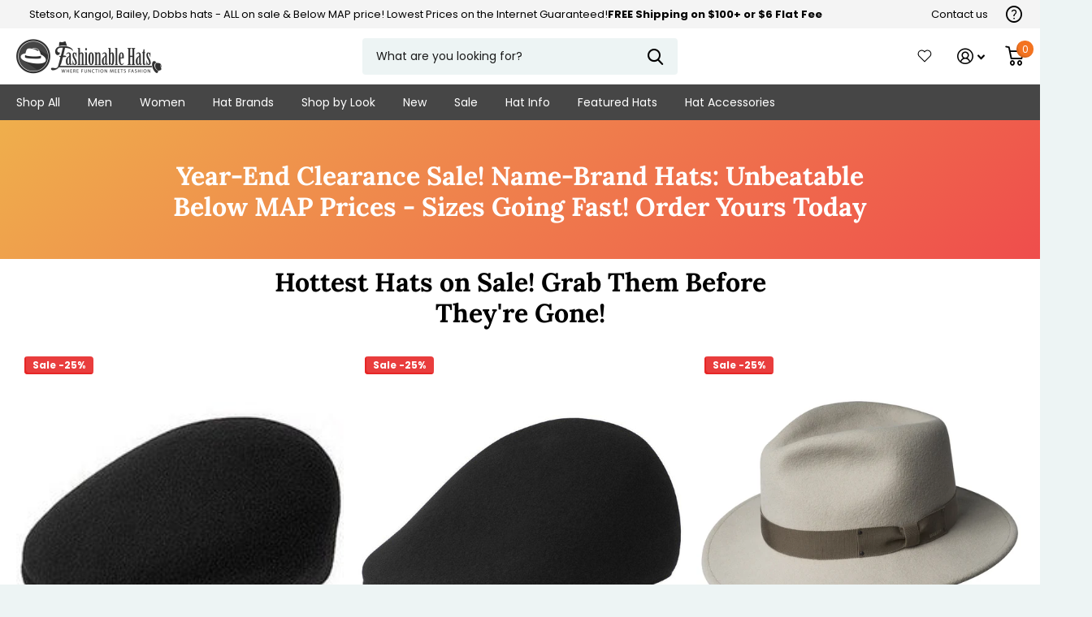

--- FILE ---
content_type: text/html; charset=utf-8
request_url: https://fashionablehats.com/
body_size: 55786
content:
<!doctype html>
<html
  lang="en"
  data-theme="xtra"
  dir="ltr"
  class="no-js  "
>
  <head>
    <link rel="preconnect dns-prefetch" href="https://api.config-security.com/" crossorigin>
    <link rel="preconnect dns-prefetch" href="https://conf.config-security.com/" crossorigin>
    <link rel="preconnect dns-prefetch" href="https://whale.camera/" crossorigin>

    

    <script>
      window._usfGetProductDescription = 1
    </script>

    <meta charset="utf-8">
    <meta http-equiv="x-ua-compatible" content="ie=edge">
    <title>Fashionable Hats | Best Hat Styles for Men &amp; Women</title><meta name="description" content="Discover stylish, beautiful high-fashion hats for sale online at discount prices. Fashionable Hats has the best hat styles for men and women. Shop now!"><meta name="theme-color" content="">
    <meta name="MobileOptimized" content="320">
    <meta name="HandheldFriendly" content="true">
    <meta
      name="viewport"
      content="width=device-width, initial-scale=1, minimum-scale=1, maximum-scale=5, viewport-fit=cover, shrink-to-fit=no"
    >
    <meta name="msapplication-config" content="//fashionablehats.com/cdn/shop/t/106/assets/browserconfig.xml?v=52024572095365081671764355212">
    <link rel="canonical" href="https://fashionablehats.com/">
    <link rel="preconnect" href="https://cdn.shopify.com" crossorigin>
    <link rel="preconnect" href="https://fonts.shopifycdn.com" crossorigin><link rel="preload" as="style" href="//fashionablehats.com/cdn/shop/t/106/assets/screen.css?v=130150516764776833021764355212">
    <link rel="preload" as="style" href="//fashionablehats.com/cdn/shop/t/106/assets/screen-settings.css?v=62828617629297907551764355832">
    
    <link rel="preload" as="font" href="//fashionablehats.com/cdn/fonts/lora/lora_n7.58a834e7e54c895806b2ffc982e4a00af29b1b9c.woff2" type="font/woff2" crossorigin>
    <link rel="preload" as="font" href="//fashionablehats.com/cdn/fonts/poppins/poppins_n4.0ba78fa5af9b0e1a374041b3ceaadf0a43b41362.woff2" type="font/woff2" crossorigin>
    <link rel="preload" as="font" href="//fashionablehats.com/cdn/shop/t/106/assets/icomoon.woff2?v=142692698157823554481764355212" crossorigin>
    <link media="screen" rel="stylesheet" href="//fashionablehats.com/cdn/shop/t/106/assets/screen.css?v=130150516764776833021764355212" id="core-css">
    
    <noscript><link rel="stylesheet" href="//fashionablehats.com/cdn/shop/t/106/assets/async-menu.css?v=112742799900109562421764355212"></noscript><link media="screen" rel="stylesheet" href="//fashionablehats.com/cdn/shop/t/106/assets/screen-settings.css?v=62828617629297907551764355832" id="custom-css">
<link rel="icon" href="//fashionablehats.com/cdn/shop/files/fashionable-hats-logo-3.png?crop=center&height=32&v=1635177075&width=32" type="image/png">
      <link rel="mask-icon" href="safari-pinned-tab.svg" color="#333333">
      <link rel="apple-touch-icon" href="apple-touch-icon.png"><link rel="manifest" href="//fashionablehats.com/cdn/shop/t/106/assets/manifest.json?v=69675086569049310631764355212">
    <link rel="preconnect" href="//cdn.shopify.com">
    <script>
      document.documentElement.classList.remove('no-js');
    </script>
    <meta name="msapplication-config" content="//fashionablehats.com/cdn/shop/t/106/assets/browserconfig.xml?v=52024572095365081671764355212">
<meta property="og:title" content="Fashionable Hats | Best Hat Styles for Men &amp; Women">
<meta property="og:type" content="website">
<meta property="og:description" content="Discover stylish, beautiful high-fashion hats for sale online at discount prices. Fashionable Hats has the best hat styles for men and women. Shop now!">
<meta property="og:site_name" content="Fashionable Hats">
<meta property="og:url" content="https://fashionablehats.com/">

<meta property="og:image" content="//fashionablehats.com/cdn/shop/files/FH-logo_450x_edb2849b-d402-4434-be68-d43bad3348ea.png?crop=center&height=500&v=1617052836&width=600">

<meta name="twitter:title" content="Fashionable Hats | Best Hat Styles for Men &amp; Women">
<meta name="twitter:description" content="Discover stylish, beautiful high-fashion hats for sale online at discount prices. Fashionable Hats has the best hat styles for men and women. Shop now!">
<meta name="twitter:site" content="Fashionable Hats">


<script type="application/ld+json">
  [{
      "@context": "http://schema.org/",
      "@type": "Organization",
      "url": "https://fashionablehats.com/",
      "name": "Fashionable Hats",
      "legalName": "Fashionable Hats",
      "description": "Discover stylish, beautiful high-fashion hats for sale online at discount prices. Fashionable Hats has the best hat styles for men and women. Shop now!","contactPoint": {
        "@type": "ContactPoint",
        "contactType": "Customer service",
        "telephone": "7274740799"
      },
      "address": {
        "@type": "PostalAddress",
        "streetAddress": "12399 S Belcher Rd Ste 160",
        "addressLocality": "Largo",
        "postalCode": "33773",
        "addressCountry": "UNITED STATES"
      }
    },
    {
      "@context": "http://schema.org",
      "@type": "WebSite",
      "url": "https://fashionablehats.com/",
      "name": "Fashionable Hats",
      "description": "Discover stylish, beautiful high-fashion hats for sale online at discount prices. Fashionable Hats has the best hat styles for men and women. Shop now!",
      "author": [
        {
          "@type": "Organization",
          "url": "https://www.someoneyouknow.online",
          "name": "Someoneyouknow",
          "address": {
            "@type": "PostalAddress",
            "streetAddress": "Wilhelminaplein 25",
            "addressLocality": "Eindhoven",
            "addressRegion": "NB",
            "postalCode": "5611 HG",
            "addressCountry": "NL"
          }
        }
      ]
    }
  ]
</script>

    <script>window.performance && window.performance.mark && window.performance.mark('shopify.content_for_header.start');</script><meta name="google-site-verification" content="60PamZmobgbpIhauPHnq3ZcbFr9BGo0RFD3vPGiiyEQ">
<meta id="shopify-digital-wallet" name="shopify-digital-wallet" content="/32646824076/digital_wallets/dialog">
<meta name="shopify-checkout-api-token" content="8565e67d918bddced20b230f0e5bcb46">
<meta id="in-context-paypal-metadata" data-shop-id="32646824076" data-venmo-supported="true" data-environment="production" data-locale="en_US" data-paypal-v4="true" data-currency="USD">
<link rel="alternate" hreflang="x-default" href="https://fashionablehats.com/">
<link rel="alternate" hreflang="en-JP" href="https://fashionablehats.com/en-jp">
<link rel="alternate" hreflang="en-AU" href="https://fashionablehats.com/en-au">
<link rel="alternate" hreflang="en-FR" href="https://fashionablehats.com/en-fr">
<link rel="alternate" hreflang="en-IN" href="https://fashionablehats.com/en-in">
<link rel="alternate" hreflang="en-MX" href="https://fashionablehats.com/en-mx">
<link rel="alternate" hreflang="en-NL" href="https://fashionablehats.com/en-nl">
<link rel="alternate" hreflang="en-GB" href="https://fashionablehats.com/en-gb">
<link rel="alternate" hreflang="en-US" href="https://fashionablehats.com/">
<script async="async" src="/checkouts/internal/preloads.js?locale=en-US"></script>
<link rel="preconnect" href="https://shop.app" crossorigin="anonymous">
<script async="async" src="https://shop.app/checkouts/internal/preloads.js?locale=en-US&shop_id=32646824076" crossorigin="anonymous"></script>
<script id="apple-pay-shop-capabilities" type="application/json">{"shopId":32646824076,"countryCode":"US","currencyCode":"USD","merchantCapabilities":["supports3DS"],"merchantId":"gid:\/\/shopify\/Shop\/32646824076","merchantName":"Fashionable Hats","requiredBillingContactFields":["postalAddress","email","phone"],"requiredShippingContactFields":["postalAddress","email","phone"],"shippingType":"shipping","supportedNetworks":["visa","masterCard","amex","discover","elo","jcb"],"total":{"type":"pending","label":"Fashionable Hats","amount":"1.00"},"shopifyPaymentsEnabled":true,"supportsSubscriptions":true}</script>
<script id="shopify-features" type="application/json">{"accessToken":"8565e67d918bddced20b230f0e5bcb46","betas":["rich-media-storefront-analytics"],"domain":"fashionablehats.com","predictiveSearch":true,"shopId":32646824076,"locale":"en"}</script>
<script>var Shopify = Shopify || {};
Shopify.shop = "fashionablehats.myshopify.com";
Shopify.locale = "en";
Shopify.currency = {"active":"USD","rate":"1.0"};
Shopify.country = "US";
Shopify.theme = {"name":"Navidium Classic hats-working\/main","id":149943615628,"schema_name":"Xtra","schema_version":"1.1.1","theme_store_id":null,"role":"main"};
Shopify.theme.handle = "null";
Shopify.theme.style = {"id":null,"handle":null};
Shopify.cdnHost = "fashionablehats.com/cdn";
Shopify.routes = Shopify.routes || {};
Shopify.routes.root = "/";</script>
<script type="module">!function(o){(o.Shopify=o.Shopify||{}).modules=!0}(window);</script>
<script>!function(o){function n(){var o=[];function n(){o.push(Array.prototype.slice.apply(arguments))}return n.q=o,n}var t=o.Shopify=o.Shopify||{};t.loadFeatures=n(),t.autoloadFeatures=n()}(window);</script>
<script>
  window.ShopifyPay = window.ShopifyPay || {};
  window.ShopifyPay.apiHost = "shop.app\/pay";
  window.ShopifyPay.redirectState = null;
</script>
<script id="shop-js-analytics" type="application/json">{"pageType":"index"}</script>
<script defer="defer" async type="module" src="//fashionablehats.com/cdn/shopifycloud/shop-js/modules/v2/client.init-shop-cart-sync_IZsNAliE.en.esm.js"></script>
<script defer="defer" async type="module" src="//fashionablehats.com/cdn/shopifycloud/shop-js/modules/v2/chunk.common_0OUaOowp.esm.js"></script>
<script type="module">
  await import("//fashionablehats.com/cdn/shopifycloud/shop-js/modules/v2/client.init-shop-cart-sync_IZsNAliE.en.esm.js");
await import("//fashionablehats.com/cdn/shopifycloud/shop-js/modules/v2/chunk.common_0OUaOowp.esm.js");

  window.Shopify.SignInWithShop?.initShopCartSync?.({"fedCMEnabled":true,"windoidEnabled":true});

</script>
<script>
  window.Shopify = window.Shopify || {};
  if (!window.Shopify.featureAssets) window.Shopify.featureAssets = {};
  window.Shopify.featureAssets['shop-js'] = {"shop-cart-sync":["modules/v2/client.shop-cart-sync_DLOhI_0X.en.esm.js","modules/v2/chunk.common_0OUaOowp.esm.js"],"init-fed-cm":["modules/v2/client.init-fed-cm_C6YtU0w6.en.esm.js","modules/v2/chunk.common_0OUaOowp.esm.js"],"shop-button":["modules/v2/client.shop-button_BCMx7GTG.en.esm.js","modules/v2/chunk.common_0OUaOowp.esm.js"],"shop-cash-offers":["modules/v2/client.shop-cash-offers_BT26qb5j.en.esm.js","modules/v2/chunk.common_0OUaOowp.esm.js","modules/v2/chunk.modal_CGo_dVj3.esm.js"],"init-windoid":["modules/v2/client.init-windoid_B9PkRMql.en.esm.js","modules/v2/chunk.common_0OUaOowp.esm.js"],"init-shop-email-lookup-coordinator":["modules/v2/client.init-shop-email-lookup-coordinator_DZkqjsbU.en.esm.js","modules/v2/chunk.common_0OUaOowp.esm.js"],"shop-toast-manager":["modules/v2/client.shop-toast-manager_Di2EnuM7.en.esm.js","modules/v2/chunk.common_0OUaOowp.esm.js"],"shop-login-button":["modules/v2/client.shop-login-button_BtqW_SIO.en.esm.js","modules/v2/chunk.common_0OUaOowp.esm.js","modules/v2/chunk.modal_CGo_dVj3.esm.js"],"avatar":["modules/v2/client.avatar_BTnouDA3.en.esm.js"],"pay-button":["modules/v2/client.pay-button_CWa-C9R1.en.esm.js","modules/v2/chunk.common_0OUaOowp.esm.js"],"init-shop-cart-sync":["modules/v2/client.init-shop-cart-sync_IZsNAliE.en.esm.js","modules/v2/chunk.common_0OUaOowp.esm.js"],"init-customer-accounts":["modules/v2/client.init-customer-accounts_DenGwJTU.en.esm.js","modules/v2/client.shop-login-button_BtqW_SIO.en.esm.js","modules/v2/chunk.common_0OUaOowp.esm.js","modules/v2/chunk.modal_CGo_dVj3.esm.js"],"init-shop-for-new-customer-accounts":["modules/v2/client.init-shop-for-new-customer-accounts_JdHXxpS9.en.esm.js","modules/v2/client.shop-login-button_BtqW_SIO.en.esm.js","modules/v2/chunk.common_0OUaOowp.esm.js","modules/v2/chunk.modal_CGo_dVj3.esm.js"],"init-customer-accounts-sign-up":["modules/v2/client.init-customer-accounts-sign-up_D6__K_p8.en.esm.js","modules/v2/client.shop-login-button_BtqW_SIO.en.esm.js","modules/v2/chunk.common_0OUaOowp.esm.js","modules/v2/chunk.modal_CGo_dVj3.esm.js"],"checkout-modal":["modules/v2/client.checkout-modal_C_ZQDY6s.en.esm.js","modules/v2/chunk.common_0OUaOowp.esm.js","modules/v2/chunk.modal_CGo_dVj3.esm.js"],"shop-follow-button":["modules/v2/client.shop-follow-button_XetIsj8l.en.esm.js","modules/v2/chunk.common_0OUaOowp.esm.js","modules/v2/chunk.modal_CGo_dVj3.esm.js"],"lead-capture":["modules/v2/client.lead-capture_DvA72MRN.en.esm.js","modules/v2/chunk.common_0OUaOowp.esm.js","modules/v2/chunk.modal_CGo_dVj3.esm.js"],"shop-login":["modules/v2/client.shop-login_ClXNxyh6.en.esm.js","modules/v2/chunk.common_0OUaOowp.esm.js","modules/v2/chunk.modal_CGo_dVj3.esm.js"],"payment-terms":["modules/v2/client.payment-terms_CNlwjfZz.en.esm.js","modules/v2/chunk.common_0OUaOowp.esm.js","modules/v2/chunk.modal_CGo_dVj3.esm.js"]};
</script>
<script>(function() {
  var isLoaded = false;
  function asyncLoad() {
    if (isLoaded) return;
    isLoaded = true;
    var urls = ["https:\/\/rio.pwztag.com\/rio.js?shop=fashionablehats.myshopify.com","https:\/\/cdn.richpanel.com\/js\/richpanel_shopify_script.js?appClientId=fashionableinc8133\u0026tenantId=fashionableinc813\u0026shop=fashionablehats.myshopify.com\u0026shop=fashionablehats.myshopify.com","https:\/\/public.cnversion.io\/upselly.js?shop=fashionablehats.myshopify.com","\/\/cdn.shopify.com\/s\/files\/1\/0257\/0108\/9360\/t\/85\/assets\/usf-license.js?shop=fashionablehats.myshopify.com","\/\/cdn.shopify.com\/proxy\/5a90a2ad778f4d336e75f5208d7f0d17e35a39458a30f87e86a3558357d34c38\/api.kount.com\/shopify\/js?m_id=603956\u0026shop=fashionablehats.myshopify.com\u0026sp-cache-control=cHVibGljLCBtYXgtYWdlPTkwMA"];
    for (var i = 0; i < urls.length; i++) {
      var s = document.createElement('script');
      s.type = 'text/javascript';
      s.async = true;
      s.src = urls[i];
      var x = document.getElementsByTagName('script')[0];
      x.parentNode.insertBefore(s, x);
    }
  };
  if(window.attachEvent) {
    window.attachEvent('onload', asyncLoad);
  } else {
    window.addEventListener('load', asyncLoad, false);
  }
})();</script>
<script id="__st">var __st={"a":32646824076,"offset":-18000,"reqid":"12bf58b8-d50a-4407-9904-8492be424193-1768494140","pageurl":"fashionablehats.com\/?utm_source=criteo\u0026utm_medium=display\u0026utm_id=149350\u0026cto_pld=D1Jrnuy_AAAXDMLkVZebWg","u":"79c09ed0fec5","p":"home"};</script>
<script>window.ShopifyPaypalV4VisibilityTracking = true;</script>
<script id="captcha-bootstrap">!function(){'use strict';const t='contact',e='account',n='new_comment',o=[[t,t],['blogs',n],['comments',n],[t,'customer']],c=[[e,'customer_login'],[e,'guest_login'],[e,'recover_customer_password'],[e,'create_customer']],r=t=>t.map((([t,e])=>`form[action*='/${t}']:not([data-nocaptcha='true']) input[name='form_type'][value='${e}']`)).join(','),a=t=>()=>t?[...document.querySelectorAll(t)].map((t=>t.form)):[];function s(){const t=[...o],e=r(t);return a(e)}const i='password',u='form_key',d=['recaptcha-v3-token','g-recaptcha-response','h-captcha-response',i],f=()=>{try{return window.sessionStorage}catch{return}},m='__shopify_v',_=t=>t.elements[u];function p(t,e,n=!1){try{const o=window.sessionStorage,c=JSON.parse(o.getItem(e)),{data:r}=function(t){const{data:e,action:n}=t;return t[m]||n?{data:e,action:n}:{data:t,action:n}}(c);for(const[e,n]of Object.entries(r))t.elements[e]&&(t.elements[e].value=n);n&&o.removeItem(e)}catch(o){console.error('form repopulation failed',{error:o})}}const l='form_type',E='cptcha';function T(t){t.dataset[E]=!0}const w=window,h=w.document,L='Shopify',v='ce_forms',y='captcha';let A=!1;((t,e)=>{const n=(g='f06e6c50-85a8-45c8-87d0-21a2b65856fe',I='https://cdn.shopify.com/shopifycloud/storefront-forms-hcaptcha/ce_storefront_forms_captcha_hcaptcha.v1.5.2.iife.js',D={infoText:'Protected by hCaptcha',privacyText:'Privacy',termsText:'Terms'},(t,e,n)=>{const o=w[L][v],c=o.bindForm;if(c)return c(t,g,e,D).then(n);var r;o.q.push([[t,g,e,D],n]),r=I,A||(h.body.append(Object.assign(h.createElement('script'),{id:'captcha-provider',async:!0,src:r})),A=!0)});var g,I,D;w[L]=w[L]||{},w[L][v]=w[L][v]||{},w[L][v].q=[],w[L][y]=w[L][y]||{},w[L][y].protect=function(t,e){n(t,void 0,e),T(t)},Object.freeze(w[L][y]),function(t,e,n,w,h,L){const[v,y,A,g]=function(t,e,n){const i=e?o:[],u=t?c:[],d=[...i,...u],f=r(d),m=r(i),_=r(d.filter((([t,e])=>n.includes(e))));return[a(f),a(m),a(_),s()]}(w,h,L),I=t=>{const e=t.target;return e instanceof HTMLFormElement?e:e&&e.form},D=t=>v().includes(t);t.addEventListener('submit',(t=>{const e=I(t);if(!e)return;const n=D(e)&&!e.dataset.hcaptchaBound&&!e.dataset.recaptchaBound,o=_(e),c=g().includes(e)&&(!o||!o.value);(n||c)&&t.preventDefault(),c&&!n&&(function(t){try{if(!f())return;!function(t){const e=f();if(!e)return;const n=_(t);if(!n)return;const o=n.value;o&&e.removeItem(o)}(t);const e=Array.from(Array(32),(()=>Math.random().toString(36)[2])).join('');!function(t,e){_(t)||t.append(Object.assign(document.createElement('input'),{type:'hidden',name:u})),t.elements[u].value=e}(t,e),function(t,e){const n=f();if(!n)return;const o=[...t.querySelectorAll(`input[type='${i}']`)].map((({name:t})=>t)),c=[...d,...o],r={};for(const[a,s]of new FormData(t).entries())c.includes(a)||(r[a]=s);n.setItem(e,JSON.stringify({[m]:1,action:t.action,data:r}))}(t,e)}catch(e){console.error('failed to persist form',e)}}(e),e.submit())}));const S=(t,e)=>{t&&!t.dataset[E]&&(n(t,e.some((e=>e===t))),T(t))};for(const o of['focusin','change'])t.addEventListener(o,(t=>{const e=I(t);D(e)&&S(e,y())}));const B=e.get('form_key'),M=e.get(l),P=B&&M;t.addEventListener('DOMContentLoaded',(()=>{const t=y();if(P)for(const e of t)e.elements[l].value===M&&p(e,B);[...new Set([...A(),...v().filter((t=>'true'===t.dataset.shopifyCaptcha))])].forEach((e=>S(e,t)))}))}(h,new URLSearchParams(w.location.search),n,t,e,['guest_login'])})(!0,!0)}();</script>
<script integrity="sha256-4kQ18oKyAcykRKYeNunJcIwy7WH5gtpwJnB7kiuLZ1E=" data-source-attribution="shopify.loadfeatures" defer="defer" src="//fashionablehats.com/cdn/shopifycloud/storefront/assets/storefront/load_feature-a0a9edcb.js" crossorigin="anonymous"></script>
<script crossorigin="anonymous" defer="defer" src="//fashionablehats.com/cdn/shopifycloud/storefront/assets/shopify_pay/storefront-65b4c6d7.js?v=20250812"></script>
<script data-source-attribution="shopify.dynamic_checkout.dynamic.init">var Shopify=Shopify||{};Shopify.PaymentButton=Shopify.PaymentButton||{isStorefrontPortableWallets:!0,init:function(){window.Shopify.PaymentButton.init=function(){};var t=document.createElement("script");t.src="https://fashionablehats.com/cdn/shopifycloud/portable-wallets/latest/portable-wallets.en.js",t.type="module",document.head.appendChild(t)}};
</script>
<script data-source-attribution="shopify.dynamic_checkout.buyer_consent">
  function portableWalletsHideBuyerConsent(e){var t=document.getElementById("shopify-buyer-consent"),n=document.getElementById("shopify-subscription-policy-button");t&&n&&(t.classList.add("hidden"),t.setAttribute("aria-hidden","true"),n.removeEventListener("click",e))}function portableWalletsShowBuyerConsent(e){var t=document.getElementById("shopify-buyer-consent"),n=document.getElementById("shopify-subscription-policy-button");t&&n&&(t.classList.remove("hidden"),t.removeAttribute("aria-hidden"),n.addEventListener("click",e))}window.Shopify?.PaymentButton&&(window.Shopify.PaymentButton.hideBuyerConsent=portableWalletsHideBuyerConsent,window.Shopify.PaymentButton.showBuyerConsent=portableWalletsShowBuyerConsent);
</script>
<script data-source-attribution="shopify.dynamic_checkout.cart.bootstrap">document.addEventListener("DOMContentLoaded",(function(){function t(){return document.querySelector("shopify-accelerated-checkout-cart, shopify-accelerated-checkout")}if(t())Shopify.PaymentButton.init();else{new MutationObserver((function(e,n){t()&&(Shopify.PaymentButton.init(),n.disconnect())})).observe(document.body,{childList:!0,subtree:!0})}}));
</script>
<link id="shopify-accelerated-checkout-styles" rel="stylesheet" media="screen" href="https://fashionablehats.com/cdn/shopifycloud/portable-wallets/latest/accelerated-checkout-backwards-compat.css" crossorigin="anonymous">
<style id="shopify-accelerated-checkout-cart">
        #shopify-buyer-consent {
  margin-top: 1em;
  display: inline-block;
  width: 100%;
}

#shopify-buyer-consent.hidden {
  display: none;
}

#shopify-subscription-policy-button {
  background: none;
  border: none;
  padding: 0;
  text-decoration: underline;
  font-size: inherit;
  cursor: pointer;
}

#shopify-subscription-policy-button::before {
  box-shadow: none;
}

      </style>

<script>window.performance && window.performance.mark && window.performance.mark('shopify.content_for_header.end');</script>
    <script>window._usfTheme={
    id:130641952908,
    name:"Xtra",
    version:"1.1.1",
    vendor:"Someone You Know",
    applied:1,
    assetUrl:"//fashionablehats.com/cdn/shop/t/106/assets/usf-boot.js?v=5657711367758209631764355212"
};
window._usfCustomerTags = null;
window._usfCollectionId = null;
window._usfCollectionDefaultSort = null;
window._usfLocale = "en";
window._usfRootUrl = "\/";
window.usf = {
  settings: {"online":1,"version":"1.0.2.4112","shop":"fashionablehats.myshopify.com","siteId":"2a5fc71b-9ca9-479a-829c-2ef0cf10ceca","resUrl":"//cdn.shopify.com/s/files/1/0257/0108/9360/t/85/assets/","analyticsApiUrl":"https://svc-0-analytics-usf.hotyon.com/set","searchSvcUrl":"https://svc-0-usf.hotyon.com/","enabledPlugins":["swatch-colorsizeswatch","collections-sort-orders"],"showGotoTop":1,"mobileBreakpoint":767,"decimals":2,"decimalDisplay":".","thousandSeparator":",","currency":"USD","priceLongFormat":"${0} USD","priceFormat":"${0}","plugins":{"swatch-colorsizeswatch":{"swatchType":"circle","showImage":true,"colorNames":"Color","showSoldOutVariant":false,"hideOptionsUnavailable":true,"showToolTip":true,"tooltipPosition":"top","hideOptions":["Size"]}},"revision":86784753,"filters":{"filtersHorzStyle":"default","filtersHorzPosition":"left","filtersMobileStyle":"default"},"instantSearch":{"online":1,"searchBoxSelector":"input[name=q]","numOfSuggestions":6,"numOfProductMatches":6,"numOfCollections":4,"numOfPages":4,"layout":"two-columns","productDisplayType":"list","productColumnPosition":"left","productsPerRow":2,"showPopularProducts":1,"numOfPopularProducts":6,"numOfRecentSearches":5},"search":{"online":1,"sortFields":["r","title","-title","date","-date","price","-price","percentSale","-percentSale","-discount"],"searchResultsUrl":"/pages/search-results","more":"more","itemsPerPage":28,"imageSizeType":"fixed","imageSize":"600,350","showSearchInputOnSearchPage":1,"searchResultsMetafields":"product.short_name","showAltImage":1,"showVendor":1,"showSale":1,"showSoldOut":1,"canChangeUrl":1},"collections":{"online":1,"collectionsPageUrl":"/pages/collections"},"filterNavigation":{"showFilterArea":1,"showSingle":1,"showProductCount":1},"translation_en":{"search":"Search","latestSearches":"Latest searches","popularSearches":"Popular searches","viewAllResultsFor":"view all results for <span class=\"usf-highlight\">{0}</span>","viewAllResults":"view all results","noMatchesFoundFor":"No matches found for \"<b>{0}</b>\". Please try again with a different term.","productSearchResultWithTermSummary":"<b>{0}</b> results for '<b>{1}</b>'","productSearchResultSummary":"<b>{0}</b> products","productSearchNoResults":"<h2>No matching for '<b>{0}</b>'.</h2><p>But don't give up – check the filters, spelling or try less specific search terms.</p>","productSearchNoResultsEmptyTerm":"<h2>No results found.</h2><p>But don't give up – check the filters or try less specific terms.</p>","clearAll":"Clear all","clear":"Clear","clearAllFilters":"Clear all filters","clearFiltersBy":"Clear filters by {0}","filterBy":"Filter by {0}","sort":"Sort","sortBy_r":"Relevance","sortBy_title":"Title: A-Z","sortBy_-title":"Title: Z-A","sortBy_date":"Date: Old to New","sortBy_-date":"Date: New to Old","sortBy_price":"Price: Low to High","sortBy_-price":"Price: High to Low","sortBy_percentSale":"Percent sales: Low to High","sortBy_-percentSale":"Percent sales: High to Low","sortBy_-discount":"Discount: High to Low","sortBy_bestselling":"Best selling","sortBy_-available":"Inventory: High to Low","sortBy_producttype":"Product Type: A-Z","sortBy_-producttype":"Product Type: Z-A","sortBy_random":"Random","filters":"Filters","filterOptions":"Filter options","clearFilterOptions":"Clear all filter options","youHaveViewed":"You've viewed {0} of {1} products","loadMore":"Load more","loadPrev":"Load previous","productMatches":"Product matches","trending":"Trending","didYouMean":"Sorry, nothing found for '<b>{0}</b>'.<br>Did you mean '<b>{1}</b>'?","searchSuggestions":"Search suggestions","popularSearch":"Popular search","quantity":"Quantity","selectedVariantNotAvailable":"The selected variant is not available.","addToCart":"Add to cart","seeFullDetails":"See full details","chooseOptions":"Choose options","quickView":"Quick view","sale":"Sale","save":"Save","soldOut":"Sold out","viewItems":"View items","more":"More","all":"All","prevPage":"Previous page","gotoPage":"Go to page {0}","nextPage":"Next page","from":"From","collections":"Collections","pages":"Pages","sortBy_option:Color":"Color: A-Z","sortBy_-option:Color":"Color: Z-A","sortBy_option:Denominations":"Denominations: A-Z","sortBy_-option:Denominations":"Denominations: Z-A","sortBy_option:Pattern":"Pattern: A-Z","sortBy_-option:Pattern":"Pattern: Z-A","sortBy_option:Select Gift Card Amount":"Select Gift Card Amount: A-Z","sortBy_-option:Select Gift Card Amount":"Select Gift Card Amount: Z-A","sortBy_option:Size":"Size: A-Z","sortBy_-option:Size":"Size: Z-A","sortBy_option:How it works":"How it works: A-Z","sortBy_-option:How it works":"How it works: Z-A","sortBy_option:Title":"Title: A-Z","sortBy_-option:Title":"Title: Z-A"}}
}
</script>
<script src="//fashionablehats.com/cdn/shop/t/106/assets/usf-boot.js?v=5657711367758209631764355212" async></script>

    

    
    
    


    <!-- Criteo Loader File -->
    <script type="text/javascript" src="//dynamic.criteo.com/js/ld/ld.js?a=49132" async="true"></script>
    <!-- END Criteo Loader File -->
    <!-- CRITEO START -->
    <script type="text/javascript" defer>
  (function(){
    var deviceType = /iPad/.test(navigator.userAgent) ? "t" : /Mobile|iP(hone|od)|Android|BlackBerry|IEMobile|Silk/.test(navigator.userAgent) ? "m" : "d";
    window.criteo_q = window.criteo_q || [];
    window.criteo_q.push(
      { event: "setAccount", account: 49132 },
      { event: "setEmail", email: "e3b0c44298fc1c149afbf4c8996fb92427ae41e4649b934ca495991b7852b855", hash_method: "sha256" },
      { event: "setEmail", email: "d41d8cd98f00b204e9800998ecf8427e", hash_method: "md5" },
      { event: "setSiteType", type: deviceType },
      { event: "setZipcode", zipcode: "" },
        
        
        
        
          { event: "viewHome", ecpplugin: "shopify-mc" }
            
        
        
    );
    window.addEventListener('load', function() {
      // ajax request catching
      (function(open) {
        XMLHttpRequest.prototype.open = function(method, url, async, user, pass) {
          this.addEventListener("readystatechange", function() {
            if (this.readyState == 4 && this._url.includes("/add.js") && "" != "") {
              try {
                $.getJSON("/cart.js", function(data) {
                  var basketData = [];
                  var item;
                  if (!data.items || !data.items.length) return;
                  for (var i = 0; i < data.items.length; i++) {
                    item = data.items[i];
                    if (item.product_id == "") {
                      basketData.push({
                        id: item.product_id,
                        price: (typeof(item.price) != "number") ? item.price : (item.price/100),
                        quantity: item.quantity
                      });
                    }
                  }
                  window.criteo_q.push({
                    event: "addToCart",
                    ecpplugin: "shopify-mc",
                    product: basketData 
                  });
                });
              } catch (err) {
                // do nothing
              }
            }
          }, false);
          open.call(this, method, url, async, user, pass);
        };
      })(XMLHttpRequest.prototype.open);

      // fetch request catching
      const crtoMock = window.fetch;
      window.fetch = function() {
        return new Promise((resolve, reject) => {
          crtoMock.apply(this, arguments)
            .then((response) => {
              if(response.url.includes("/add.js") && response.type != "cors" && "" != ""){
                try {
                  $.getJSON("/cart.js", function(data) {
                    var basketData = [];
                    var item;
                    if (!data.items || !data.items.length) return;
                    for (var i = 0; i < data.items.length; i++) {
                      item = data.items[i];
                      if (item.product_id == "") {
                        basketData.push({
                          id: item.product_id,
                          price: (typeof(item.price) != "number") ? item.price : (item.price/100),
                          quantity: item.quantity
                        });
                      }
                    }
                    window.criteo_q.push({
                      event: "addToCart",
                      ecpplugin: "shopify-mc",
                      product: basketData 
                    });
                  });
                } catch (err) {
                  // do nothing
                }
              }
              resolve(response);
            })
            .catch((error) => {
              reject(error);
            })
        });
      }
    }, false);
  })();
</script>
    <!-- CRITEO END -->
    <!-- Google Tag Manager -->
    
      <script>
        (function(w,d,s,l,i){w[l]=w[l]||[];w[l].push({'gtm.start':
        new Date().getTime(),event:'gtm.js'});var f=d.getElementsByTagName(s)[0],
        j=d.createElement(s),dl=l!='dataLayer'?'&l='+l:'';j.async=true;j.src=
        'https://www.googletagmanager.com/gtm.js?id='+i+dl;f.parentNode.insertBefore(j,f);
        })(window,document,'script','dataLayer','GTM-KLVCQFB');
      </script>
    
    <!-- End Google Tag Manager -->
    <meta name="google-site-verification" content="eGc525c9Lrqy8Bna3cy6HO5S0IN6pfa85TliRG7b8Ds">

    <!-- Begin - Lunio Conversion Tracking Script -->
    <script>
      window.LunioTrackConversion=function(){
      var r=new XMLHttpRequest();
      r.open('GET','https://conversions.lunio.ai/v1/tracking/conversion?accid=13596&accidt=JDJ5JDEwJGEwbkppY0lxMUROSDJaUWd5NUxNQWVlS0s4bkNjcEEwV1ZvRmpvbVRhVU5kSWFNdDdLVVdX&accidt2=X15sdfPodiofsHHjk789eew122ppc');
      r.onreadystatechange=function(){if(this.readyState===4&&this.status===200)
      {console.log('Lunio conversion tracking complete');}};r.send();}
      // use the function below to trigger the conversion script where your conversion happens
      window.LunioTrackConversion();
    </script>
    <!-- End - Lunio Conversion Tracking Script -->

    <script
      src="https://code.jquery.com/jquery-3.6.0.min.js"
      integrity="sha256-/xUj+3OJU5yExlq6GSYGSHk7tPXikynS7ogEvDej/m4="
      crossorigin="anonymous"
    ></script>


    
    <script>
      (function(w,d,t,r,u){var f,n,i;w[u]=w[u]||[],f=function(){var o={ti:"5317248", enableAutoSpaTracking: true};o.q=w[u],w[u]=new UET(o),w[u].push("pageLoad")},n=d.createElement(t),n.src=r,n.async=1,n.onload=n.onreadystatechange=function(){var s=this.readyState;s&&s!=="loaded"&&s!=="complete"||(f(),n.onload=n.onreadystatechange=null)},i=d.getElementsByTagName(t)[0],i.parentNode.insertBefore(n,i)})(window,document,"script","//bat.bing.com/bat.js","uetq");
    </script>
    <!-- Google Ads gtag START -->
    <script async src="https://www.googletagmanager.com/gtag/js?id=AW-925036475"></script>
    <script>
      window.dataLayer = window.dataLayer || [];
      function gtag(){dataLayer.push(arguments);}
      gtag('js', new Date());
      gtag('config', 'AW-925036475');
    </script>
    <!-- Google Ads gtag END --><!-- Start cookieyes banner --> <script id="cookieyes" type="text/javascript" src="https://cdn-cookieyes.com/common/shopify.js"></script> <script id="cookieyes" type="text/javascript" src="https://cdn-cookieyes.com/client_data/62f4d628d35fb2a79a302b0c/script.js"></script> <!-- End cookieyes banner -->
    
  <!-- BEGIN app block: shopify://apps/aimerce-first-party-pixel/blocks/c-track-embed/51cbda5a-dbfc-4e7b-8d12-c9e90363dcd7 --><!-- END app block --><!-- BEGIN app block: shopify://apps/klaviyo-email-marketing-sms/blocks/klaviyo-onsite-embed/2632fe16-c075-4321-a88b-50b567f42507 -->












  <script async src="https://static.klaviyo.com/onsite/js/NvELy7/klaviyo.js?company_id=NvELy7"></script>
  <script>!function(){if(!window.klaviyo){window._klOnsite=window._klOnsite||[];try{window.klaviyo=new Proxy({},{get:function(n,i){return"push"===i?function(){var n;(n=window._klOnsite).push.apply(n,arguments)}:function(){for(var n=arguments.length,o=new Array(n),w=0;w<n;w++)o[w]=arguments[w];var t="function"==typeof o[o.length-1]?o.pop():void 0,e=new Promise((function(n){window._klOnsite.push([i].concat(o,[function(i){t&&t(i),n(i)}]))}));return e}}})}catch(n){window.klaviyo=window.klaviyo||[],window.klaviyo.push=function(){var n;(n=window._klOnsite).push.apply(n,arguments)}}}}();</script>

  




  <script>
    window.klaviyoReviewsProductDesignMode = false
  </script>







<!-- END app block --><!-- BEGIN app block: shopify://apps/okendo/blocks/theme-settings/bb689e69-ea70-4661-8fb7-ad24a2e23c29 --><!-- BEGIN app snippet: header-metafields -->










    <style data-oke-reviews-version="0.82.1" type="text/css" data-href="https://d3hw6dc1ow8pp2.cloudfront.net/reviews-widget-plus/css/okendo-reviews-styles.9d163ae1.css"></style><style data-oke-reviews-version="0.82.1" type="text/css" data-href="https://d3hw6dc1ow8pp2.cloudfront.net/reviews-widget-plus/css/modules/okendo-star-rating.4cb378a8.css"></style><style data-oke-reviews-version="0.82.1" type="text/css" data-href="https://d3hw6dc1ow8pp2.cloudfront.net/reviews-widget-plus/css/modules/okendo-reviews-keywords.0942444f.css"></style><style data-oke-reviews-version="0.82.1" type="text/css" data-href="https://d3hw6dc1ow8pp2.cloudfront.net/reviews-widget-plus/css/modules/okendo-reviews-summary.a0c9d7d6.css"></style><style type="text/css">.okeReviews[data-oke-container],div.okeReviews{font-size:14px;font-size:var(--oke-text-regular);font-weight:400;font-family:var(--oke-text-fontFamily);line-height:1.6}.okeReviews[data-oke-container] *,.okeReviews[data-oke-container] :after,.okeReviews[data-oke-container] :before,div.okeReviews *,div.okeReviews :after,div.okeReviews :before{box-sizing:border-box}.okeReviews[data-oke-container] h1,.okeReviews[data-oke-container] h2,.okeReviews[data-oke-container] h3,.okeReviews[data-oke-container] h4,.okeReviews[data-oke-container] h5,.okeReviews[data-oke-container] h6,div.okeReviews h1,div.okeReviews h2,div.okeReviews h3,div.okeReviews h4,div.okeReviews h5,div.okeReviews h6{font-size:1em;font-weight:400;line-height:1.4;margin:0}.okeReviews[data-oke-container] ul,div.okeReviews ul{padding:0;margin:0}.okeReviews[data-oke-container] li,div.okeReviews li{list-style-type:none;padding:0}.okeReviews[data-oke-container] p,div.okeReviews p{line-height:1.8;margin:0 0 4px}.okeReviews[data-oke-container] p:last-child,div.okeReviews p:last-child{margin-bottom:0}.okeReviews[data-oke-container] a,div.okeReviews a{text-decoration:none;color:inherit}.okeReviews[data-oke-container] button,div.okeReviews button{border-radius:0;border:0;box-shadow:none;margin:0;width:auto;min-width:auto;padding:0;background-color:transparent;min-height:auto}.okeReviews[data-oke-container] button,.okeReviews[data-oke-container] input,.okeReviews[data-oke-container] select,.okeReviews[data-oke-container] textarea,div.okeReviews button,div.okeReviews input,div.okeReviews select,div.okeReviews textarea{font-family:inherit;font-size:1em}.okeReviews[data-oke-container] label,.okeReviews[data-oke-container] select,div.okeReviews label,div.okeReviews select{display:inline}.okeReviews[data-oke-container] select,div.okeReviews select{width:auto}.okeReviews[data-oke-container] article,.okeReviews[data-oke-container] aside,div.okeReviews article,div.okeReviews aside{margin:0}.okeReviews[data-oke-container] table,div.okeReviews table{background:transparent;border:0;border-collapse:collapse;border-spacing:0;font-family:inherit;font-size:1em;table-layout:auto}.okeReviews[data-oke-container] table td,.okeReviews[data-oke-container] table th,.okeReviews[data-oke-container] table tr,div.okeReviews table td,div.okeReviews table th,div.okeReviews table tr{border:0;font-family:inherit;font-size:1em}.okeReviews[data-oke-container] table td,.okeReviews[data-oke-container] table th,div.okeReviews table td,div.okeReviews table th{background:transparent;font-weight:400;letter-spacing:normal;padding:0;text-align:left;text-transform:none;vertical-align:middle}.okeReviews[data-oke-container] table tr:hover td,.okeReviews[data-oke-container] table tr:hover th,div.okeReviews table tr:hover td,div.okeReviews table tr:hover th{background:transparent}.okeReviews[data-oke-container] fieldset,div.okeReviews fieldset{border:0;padding:0;margin:0;min-width:0}.okeReviews[data-oke-container] img,.okeReviews[data-oke-container] svg,div.okeReviews img,div.okeReviews svg{max-width:none}.okeReviews[data-oke-container] div:empty,div.okeReviews div:empty{display:block}.okeReviews[data-oke-container] .oke-icon:before,div.okeReviews .oke-icon:before{font-family:oke-widget-icons!important;font-style:normal;font-weight:400;font-variant:normal;text-transform:none;line-height:1;-webkit-font-smoothing:antialiased;-moz-osx-font-smoothing:grayscale;color:inherit}.okeReviews[data-oke-container] .oke-icon--select-arrow:before,div.okeReviews .oke-icon--select-arrow:before{content:""}.okeReviews[data-oke-container] .oke-icon--loading:before,div.okeReviews .oke-icon--loading:before{content:""}.okeReviews[data-oke-container] .oke-icon--pencil:before,div.okeReviews .oke-icon--pencil:before{content:""}.okeReviews[data-oke-container] .oke-icon--filter:before,div.okeReviews .oke-icon--filter:before{content:""}.okeReviews[data-oke-container] .oke-icon--play:before,div.okeReviews .oke-icon--play:before{content:""}.okeReviews[data-oke-container] .oke-icon--tick-circle:before,div.okeReviews .oke-icon--tick-circle:before{content:""}.okeReviews[data-oke-container] .oke-icon--chevron-left:before,div.okeReviews .oke-icon--chevron-left:before{content:""}.okeReviews[data-oke-container] .oke-icon--chevron-right:before,div.okeReviews .oke-icon--chevron-right:before{content:""}.okeReviews[data-oke-container] .oke-icon--thumbs-down:before,div.okeReviews .oke-icon--thumbs-down:before{content:""}.okeReviews[data-oke-container] .oke-icon--thumbs-up:before,div.okeReviews .oke-icon--thumbs-up:before{content:""}.okeReviews[data-oke-container] .oke-icon--close:before,div.okeReviews .oke-icon--close:before{content:""}.okeReviews[data-oke-container] .oke-icon--chevron-up:before,div.okeReviews .oke-icon--chevron-up:before{content:""}.okeReviews[data-oke-container] .oke-icon--chevron-down:before,div.okeReviews .oke-icon--chevron-down:before{content:""}.okeReviews[data-oke-container] .oke-icon--star:before,div.okeReviews .oke-icon--star:before{content:""}.okeReviews[data-oke-container] .oke-icon--magnifying-glass:before,div.okeReviews .oke-icon--magnifying-glass:before{content:""}@font-face{font-family:oke-widget-icons;src:url(https://d3hw6dc1ow8pp2.cloudfront.net/reviews-widget-plus/fonts/oke-widget-icons.ttf) format("truetype"),url(https://d3hw6dc1ow8pp2.cloudfront.net/reviews-widget-plus/fonts/oke-widget-icons.woff) format("woff"),url(https://d3hw6dc1ow8pp2.cloudfront.net/reviews-widget-plus/img/oke-widget-icons.bc0d6b0a.svg) format("svg");font-weight:400;font-style:normal;font-display:block}.okeReviews[data-oke-container] .oke-button,div.okeReviews .oke-button{display:inline-block;border-style:solid;border-color:var(--oke-button-borderColor);border-width:var(--oke-button-borderWidth);background-color:var(--oke-button-backgroundColor);line-height:1;padding:12px 24px;margin:0;border-radius:var(--oke-button-borderRadius);color:var(--oke-button-textColor);text-align:center;position:relative;font-weight:var(--oke-button-fontWeight);font-size:var(--oke-button-fontSize);font-family:var(--oke-button-fontFamily);outline:0}.okeReviews[data-oke-container] .oke-button-text,.okeReviews[data-oke-container] .oke-button .oke-icon,div.okeReviews .oke-button-text,div.okeReviews .oke-button .oke-icon{line-height:1}.okeReviews[data-oke-container] .oke-button.oke-is-loading,div.okeReviews .oke-button.oke-is-loading{position:relative}.okeReviews[data-oke-container] .oke-button.oke-is-loading:before,div.okeReviews .oke-button.oke-is-loading:before{font-family:oke-widget-icons!important;font-style:normal;font-weight:400;font-variant:normal;text-transform:none;line-height:1;-webkit-font-smoothing:antialiased;-moz-osx-font-smoothing:grayscale;content:"";color:undefined;font-size:12px;display:inline-block;animation:oke-spin 1s linear infinite;position:absolute;width:12px;height:12px;top:0;left:0;bottom:0;right:0;margin:auto}.okeReviews[data-oke-container] .oke-button.oke-is-loading>*,div.okeReviews .oke-button.oke-is-loading>*{opacity:0}.okeReviews[data-oke-container] .oke-button.oke-is-active,div.okeReviews .oke-button.oke-is-active{background-color:var(--oke-button-backgroundColorActive);color:var(--oke-button-textColorActive);border-color:var(--oke-button-borderColorActive)}.okeReviews[data-oke-container] .oke-button:not(.oke-is-loading),div.okeReviews .oke-button:not(.oke-is-loading){cursor:pointer}.okeReviews[data-oke-container] .oke-button:not(.oke-is-loading):not(.oke-is-active):hover,div.okeReviews .oke-button:not(.oke-is-loading):not(.oke-is-active):hover{background-color:var(--oke-button-backgroundColorHover);color:var(--oke-button-textColorHover);border-color:var(--oke-button-borderColorHover);box-shadow:0 0 0 2px var(--oke-button-backgroundColorHover)}.okeReviews[data-oke-container] .oke-button:not(.oke-is-loading):not(.oke-is-active):active,.okeReviews[data-oke-container] .oke-button:not(.oke-is-loading):not(.oke-is-active):hover:active,div.okeReviews .oke-button:not(.oke-is-loading):not(.oke-is-active):active,div.okeReviews .oke-button:not(.oke-is-loading):not(.oke-is-active):hover:active{background-color:var(--oke-button-backgroundColorActive);color:var(--oke-button-textColorActive);border-color:var(--oke-button-borderColorActive)}.okeReviews[data-oke-container] .oke-title,div.okeReviews .oke-title{font-weight:var(--oke-title-fontWeight);font-size:var(--oke-title-fontSize);font-family:var(--oke-title-fontFamily)}.okeReviews[data-oke-container] .oke-bodyText,div.okeReviews .oke-bodyText{font-weight:var(--oke-bodyText-fontWeight);font-size:var(--oke-bodyText-fontSize);font-family:var(--oke-bodyText-fontFamily)}.okeReviews[data-oke-container] .oke-linkButton,div.okeReviews .oke-linkButton{cursor:pointer;font-weight:700;pointer-events:auto;text-decoration:underline}.okeReviews[data-oke-container] .oke-linkButton:hover,div.okeReviews .oke-linkButton:hover{text-decoration:none}.okeReviews[data-oke-container] .oke-readMore,div.okeReviews .oke-readMore{cursor:pointer;color:inherit;text-decoration:underline}.okeReviews[data-oke-container] .oke-select,div.okeReviews .oke-select{cursor:pointer;background-repeat:no-repeat;background-position-x:100%;background-position-y:50%;border:none;padding:0 24px 0 12px;-moz-appearance:none;appearance:none;color:inherit;-webkit-appearance:none;background-color:transparent;background-image:url("data:image/svg+xml;charset=utf-8,%3Csvg fill='currentColor' xmlns='http://www.w3.org/2000/svg' viewBox='0 0 24 24'%3E%3Cpath d='M7 10l5 5 5-5z'/%3E%3Cpath d='M0 0h24v24H0z' fill='none'/%3E%3C/svg%3E");outline-offset:4px}.okeReviews[data-oke-container] .oke-select:disabled,div.okeReviews .oke-select:disabled{background-color:transparent;background-image:url("data:image/svg+xml;charset=utf-8,%3Csvg fill='%239a9db1' xmlns='http://www.w3.org/2000/svg' viewBox='0 0 24 24'%3E%3Cpath d='M7 10l5 5 5-5z'/%3E%3Cpath d='M0 0h24v24H0z' fill='none'/%3E%3C/svg%3E")}.okeReviews[data-oke-container] .oke-loader,div.okeReviews .oke-loader{position:relative}.okeReviews[data-oke-container] .oke-loader:before,div.okeReviews .oke-loader:before{font-family:oke-widget-icons!important;font-style:normal;font-weight:400;font-variant:normal;text-transform:none;line-height:1;-webkit-font-smoothing:antialiased;-moz-osx-font-smoothing:grayscale;content:"";color:var(--oke-text-secondaryColor);font-size:12px;display:inline-block;animation:oke-spin 1s linear infinite;position:absolute;width:12px;height:12px;top:0;left:0;bottom:0;right:0;margin:auto}.okeReviews[data-oke-container] .oke-a11yText,div.okeReviews .oke-a11yText{border:0;clip:rect(0 0 0 0);height:1px;margin:-1px;overflow:hidden;padding:0;position:absolute;width:1px}.okeReviews[data-oke-container] .oke-hidden,div.okeReviews .oke-hidden{display:none}.okeReviews[data-oke-container] .oke-modal,div.okeReviews .oke-modal{bottom:0;left:0;overflow:auto;position:fixed;right:0;top:0;z-index:2147483647;max-height:100%;background-color:rgba(0,0,0,.5);padding:40px 0 32px}@media only screen and (min-width:1024px){.okeReviews[data-oke-container] .oke-modal,div.okeReviews .oke-modal{display:flex;align-items:center;padding:48px 0}}.okeReviews[data-oke-container] .oke-modal ::-moz-selection,div.okeReviews .oke-modal ::-moz-selection{background-color:rgba(39,45,69,.2)}.okeReviews[data-oke-container] .oke-modal ::selection,div.okeReviews .oke-modal ::selection{background-color:rgba(39,45,69,.2)}.okeReviews[data-oke-container] .oke-modal,.okeReviews[data-oke-container] .oke-modal p,div.okeReviews .oke-modal,div.okeReviews .oke-modal p{color:#272d45}.okeReviews[data-oke-container] .oke-modal-content,div.okeReviews .oke-modal-content{background-color:#fff;margin:auto;position:relative;will-change:transform,opacity;width:calc(100% - 64px)}@media only screen and (min-width:1024px){.okeReviews[data-oke-container] .oke-modal-content,div.okeReviews .oke-modal-content{max-width:1000px}}.okeReviews[data-oke-container] .oke-modal-close,div.okeReviews .oke-modal-close{cursor:pointer;position:absolute;width:32px;height:32px;top:-32px;padding:4px;right:-4px;line-height:1}.okeReviews[data-oke-container] .oke-modal-close:before,div.okeReviews .oke-modal-close:before{font-family:oke-widget-icons!important;font-style:normal;font-weight:400;font-variant:normal;text-transform:none;line-height:1;-webkit-font-smoothing:antialiased;-moz-osx-font-smoothing:grayscale;content:"";color:#fff;font-size:24px;display:inline-block;width:24px;height:24px}.okeReviews[data-oke-container] .oke-modal-overlay,div.okeReviews .oke-modal-overlay{background-color:rgba(43,46,56,.9)}@media only screen and (min-width:1024px){.okeReviews[data-oke-container] .oke-modal--large .oke-modal-content,div.okeReviews .oke-modal--large .oke-modal-content{max-width:1200px}}.okeReviews[data-oke-container] .oke-modal .oke-helpful,.okeReviews[data-oke-container] .oke-modal .oke-helpful-vote-button,.okeReviews[data-oke-container] .oke-modal .oke-reviewContent-date,div.okeReviews .oke-modal .oke-helpful,div.okeReviews .oke-modal .oke-helpful-vote-button,div.okeReviews .oke-modal .oke-reviewContent-date{color:#676986}.oke-modal .okeReviews[data-oke-container].oke-w,.oke-modal div.okeReviews.oke-w{color:#272d45}.okeReviews[data-oke-container] .oke-tag,div.okeReviews .oke-tag{align-items:center;color:#272d45;display:flex;font-size:var(--oke-text-small);font-weight:600;text-align:left;position:relative;z-index:2;background-color:#f4f4f6;padding:4px 6px;border:none;border-radius:4px;gap:6px;line-height:1}.okeReviews[data-oke-container] .oke-tag svg,div.okeReviews .oke-tag svg{fill:currentColor;height:1rem}.okeReviews[data-oke-container] .hooper,div.okeReviews .hooper{height:auto}.okeReviews--left{text-align:left}.okeReviews--right{text-align:right}.okeReviews--center{text-align:center}.okeReviews :not([tabindex="-1"]):focus-visible{outline:5px auto highlight;outline:5px auto -webkit-focus-ring-color}.is-oke-modalOpen{overflow:hidden!important}img.oke-is-error{background-color:var(--oke-shadingColor);background-size:cover;background-position:50% 50%;box-shadow:inset 0 0 0 1px var(--oke-border-color)}@keyframes oke-spin{0%{transform:rotate(0deg)}to{transform:rotate(1turn)}}@keyframes oke-fade-in{0%{opacity:0}to{opacity:1}}
.oke-stars{line-height:1;position:relative;display:inline-block}.oke-stars-background svg{overflow:visible}.oke-stars-foreground{overflow:hidden;position:absolute;top:0;left:0}.oke-sr{display:inline-block;padding-top:var(--oke-starRating-spaceAbove);padding-bottom:var(--oke-starRating-spaceBelow)}.oke-sr .oke-is-clickable{cursor:pointer}.oke-sr--hidden{display:none}.oke-sr-count,.oke-sr-rating,.oke-sr-stars{display:inline-block;vertical-align:middle}.oke-sr-stars{line-height:1;margin-right:8px}.oke-sr-rating{display:none}.oke-sr-count--brackets:before{content:"("}.oke-sr-count--brackets:after{content:")"}
.oke-rk{display:block}.okeReviews[data-oke-container] .oke-reviewsKeywords-heading,div.okeReviews .oke-reviewsKeywords-heading{font-weight:700;margin-bottom:8px}.okeReviews[data-oke-container] .oke-reviewsKeywords-heading-skeleton,div.okeReviews .oke-reviewsKeywords-heading-skeleton{height:calc(var(--oke-button-fontSize) + 4px);width:150px}.okeReviews[data-oke-container] .oke-reviewsKeywords-list,div.okeReviews .oke-reviewsKeywords-list{display:inline-flex;align-items:center;flex-wrap:wrap;gap:4px}.okeReviews[data-oke-container] .oke-reviewsKeywords-list-category,div.okeReviews .oke-reviewsKeywords-list-category{background-color:var(--oke-filter-backgroundColor);color:var(--oke-filter-textColor);border:1px solid var(--oke-filter-borderColor);border-radius:var(--oke-filter-borderRadius);padding:6px 16px;transition:background-color .1s ease-out,border-color .1s ease-out;white-space:nowrap}.okeReviews[data-oke-container] .oke-reviewsKeywords-list-category.oke-is-clickable,div.okeReviews .oke-reviewsKeywords-list-category.oke-is-clickable{cursor:pointer}.okeReviews[data-oke-container] .oke-reviewsKeywords-list-category.oke-is-active,div.okeReviews .oke-reviewsKeywords-list-category.oke-is-active{background-color:var(--oke-filter-backgroundColorActive);color:var(--oke-filter-textColorActive);border-color:var(--oke-filter-borderColorActive)}.okeReviews[data-oke-container] .oke-reviewsKeywords .oke-translateButton,div.okeReviews .oke-reviewsKeywords .oke-translateButton{margin-top:12px}
.oke-rs{display:block}.oke-rs .oke-reviewsSummary.oke-is-preRender .oke-reviewsSummary-summary{-webkit-mask:linear-gradient(180deg,#000 0,#000 40%,transparent 95%,transparent 0) 100% 50%/100% 100% repeat-x;mask:linear-gradient(180deg,#000 0,#000 40%,transparent 95%,transparent 0) 100% 50%/100% 100% repeat-x;max-height:150px}.okeReviews[data-oke-container] .oke-reviewsSummary .oke-tooltip,div.okeReviews .oke-reviewsSummary .oke-tooltip{display:inline-block;font-weight:400}.okeReviews[data-oke-container] .oke-reviewsSummary .oke-tooltip-trigger,div.okeReviews .oke-reviewsSummary .oke-tooltip-trigger{height:15px;width:15px;overflow:hidden;transform:translateY(-10%)}.okeReviews[data-oke-container] .oke-reviewsSummary-heading,div.okeReviews .oke-reviewsSummary-heading{align-items:center;-moz-column-gap:4px;column-gap:4px;display:inline-flex;font-weight:700;margin-bottom:8px}.okeReviews[data-oke-container] .oke-reviewsSummary-heading-skeleton,div.okeReviews .oke-reviewsSummary-heading-skeleton{height:calc(var(--oke-button-fontSize) + 4px);width:150px}.okeReviews[data-oke-container] .oke-reviewsSummary-icon,div.okeReviews .oke-reviewsSummary-icon{fill:currentColor;font-size:14px}.okeReviews[data-oke-container] .oke-reviewsSummary-icon svg,div.okeReviews .oke-reviewsSummary-icon svg{vertical-align:baseline}.okeReviews[data-oke-container] .oke-reviewsSummary-summary.oke-is-truncated,div.okeReviews .oke-reviewsSummary-summary.oke-is-truncated{display:-webkit-box;-webkit-box-orient:vertical;overflow:hidden;text-overflow:ellipsis}</style>

    <script type="application/json" id="oke-reviews-settings">{"subscriberId":"f47ad1b5-e14a-4ed9-8029-a741b223a3a2","analyticsSettings":{"isWidgetOnScreenTrackingEnabled":true,"provider":"gtag"},"locale":"en","matchCustomerLocale":false,"widgetSettings":{"global":{"dateSettings":{"format":{"type":"relative"}},"hideOkendoBranding":true,"stars":{"backgroundColor":"#E5E5E5","foregroundColor":"#F37320","interspace":2,"shape":{"type":"default"},"showBorder":false},"showIncentiveIndicator":false,"searchEnginePaginationEnabled":true,"font":{"fontType":"inherit-from-page"}},"homepageCarousel":{"defaultSort":"rating desc","scrollBehaviour":"slide","slidesPerPage":{"large":3,"medium":2},"style":{"arrows":{"color":"#676986","size":{"value":24,"unit":"px"},"enabled":true},"avatar":{"backgroundColor":"#E5E5EB","placeholderTextColor":"#2C3E50","size":{"value":48,"unit":"px"},"enabled":true},"border":{"color":"#E5E5EB","width":{"value":1,"unit":"px"}},"highlightColor":"#0E7A82","layout":{"name":"default","reviewDetailsPosition":"below","showAttributeBars":false,"showProductDetails":"only-when-grouped","showProductName":false},"media":{"size":{"value":80,"unit":"px"},"imageGap":{"value":4,"unit":"px"},"enabled":true},"productImageSize":{"value":48,"unit":"px"},"showDates":true,"spaceAbove":{"value":20,"unit":"px"},"spaceBelow":{"value":20,"unit":"px"},"stars":{"height":{"value":18,"unit":"px"},"globalOverrideSettings":{"backgroundColor":"#E5E5E5","foregroundColor":"#FFCF2A"}},"text":{"primaryColor":"#2C3E50","fontSizeRegular":{"value":14,"unit":"px"},"fontSizeSmall":{"value":12,"unit":"px"},"secondaryColor":"#676986"}},"totalSlides":12,"truncation":{"bodyMaxLines":4,"enabled":true,"truncateAll":false}},"mediaCarousel":{"minimumImages":1,"linkText":"Read More","stars":{"backgroundColor":"#E5E5E5","foregroundColor":"#FFCF2A","height":{"value":12,"unit":"px"}},"autoPlay":false,"slideSize":"medium","arrowPosition":"outside"},"mediaGrid":{"showMoreArrow":{"arrowColor":"#676986","enabled":true,"backgroundColor":"#f4f4f6"},"infiniteScroll":false,"gridStyleDesktop":{"layout":"default-desktop"},"gridStyleMobile":{"layout":"default-mobile"},"linkText":"Read More","stars":{"backgroundColor":"#E5E5E5","foregroundColor":"#FFCF2A","height":{"value":12,"unit":"px"}},"gapSize":{"value":10,"unit":"px"}},"questions":{"initialPageSize":6,"loadMorePageSize":6},"reviewsBadge":{"layout":"large","colorScheme":"dark"},"reviewsTab":{"enabled":false},"reviewsWidget":{"tabs":{"reviews":true,"questions":true},"header":{"columnDistribution":"space-between","verticalAlignment":"top","blocks":[{"columnWidth":"one-third","modules":[{"name":"rating-average","layout":"one-line"},{"name":"rating-breakdown","backgroundColor":"#F4F4F6","shadingColor":"#F37320","stretchMode":"contain"}],"textAlignment":"left"},{"columnWidth":"one-third","modules":[{"name":"recommended"},{"name":"attributes","layout":"stacked","stretchMode":"stretch"}],"textAlignment":"left"},{"columnWidth":"one-third","modules":[{"name":"media-grid","imageGap":{"value":4,"unit":"px"},"scaleToFill":true,"rows":3,"columns":5}],"textAlignment":"left"}]},"style":{"showDates":true,"border":{"color":"#E5E5E5","width":{"value":1,"unit":"px"}},"bodyFont":{"hasCustomFontSettings":false},"headingFont":{"fontSize":{"value":16,"unit":"px"},"fontType":"custom","fontFamily":"Lora","fontWeight":700,"hasCustomFontSettings":true},"filters":{"backgroundColorActive":"#676986","backgroundColor":"#FFFFFF","borderColor":"#DBDDE4","borderRadius":{"value":100,"unit":"px"},"borderColorActive":"#676986","textColorActive":"#FFFFFF","textColor":"#2C3E50","searchHighlightColor":"#B2F9E9"},"avatar":{"enabled":false},"stars":{"height":{"value":18,"unit":"px"}},"shadingColor":"#F7F7F8","productImageSize":{"value":48,"unit":"px"},"button":{"backgroundColorActive":"#FFFFFF","borderColorHover":"#F37320","backgroundColor":"#F37320","borderColor":"#F37320","backgroundColorHover":"#FFFFFF","textColorHover":"#F37320","borderRadius":{"value":0,"unit":"px"},"borderWidth":{"value":1,"unit":"px"},"borderColorActive":"#F37320","textColorActive":"#F37320","textColor":"#FFFFFF","font":{"hasCustomFontSettings":false}},"highlightColor":"#F37320","spaceAbove":{"value":20,"unit":"px"},"text":{"primaryColor":"#858585","fontSizeRegular":{"value":15,"unit":"px"},"fontSizeLarge":{"value":20,"unit":"px"},"fontSizeSmall":{"value":12,"unit":"px"},"secondaryColor":"#858585"},"spaceBelow":{"value":20,"unit":"px"},"attributeBar":{"style":"default","backgroundColor":"#D3D4DD","shadingColor":"#9A9DB1","markerColor":"#F37320"}},"showWhenEmpty":false,"reviews":{"list":{"layout":{"collapseReviewerDetails":false,"columnAmount":4,"name":"default","showAttributeBars":true,"borderStyle":"full","showProductVariantName":false,"showProductDetails":"only-when-grouped"},"initialPageSize":5,"media":{"layout":"featured","size":{"value":200,"unit":"px"}},"truncation":{"bodyMaxLines":4,"truncateAll":false,"enabled":true},"loadMorePageSize":5},"controls":{"filterMode":"off","defaultSort":"has_media desc","writeReviewButtonEnabled":true,"freeTextSearchEnabled":false}}},"starRatings":{"showWhenEmpty":false,"style":{"spaceAbove":{"value":0,"unit":"px"},"text":{"content":"review-count","style":"number-and-text","brackets":false},"singleStar":false,"height":{"value":15,"unit":"px"},"spaceBelow":{"value":0,"unit":"px"}},"clickBehavior":"scroll-to-widget"}},"features":{"attributeFiltersEnabled":true,"recorderPlusEnabled":true,"recorderQandaPlusEnabled":true,"reviewsKeywordsEnabled":true}}</script>
            <style id="oke-css-vars">:root{--oke-widget-spaceAbove:20px;--oke-widget-spaceBelow:20px;--oke-starRating-spaceAbove:0;--oke-starRating-spaceBelow:0;--oke-button-backgroundColor:#f37320;--oke-button-backgroundColorHover:#fff;--oke-button-backgroundColorActive:#fff;--oke-button-textColor:#fff;--oke-button-textColorHover:#f37320;--oke-button-textColorActive:#f37320;--oke-button-borderColor:#f37320;--oke-button-borderColorHover:#f37320;--oke-button-borderColorActive:#f37320;--oke-button-borderRadius:0;--oke-button-borderWidth:1px;--oke-button-fontWeight:700;--oke-button-fontSize:var(--oke-text-regular,14px);--oke-button-fontFamily:inherit;--oke-border-color:#e5e5e5;--oke-border-width:1px;--oke-text-primaryColor:#858585;--oke-text-secondaryColor:#858585;--oke-text-small:12px;--oke-text-regular:15px;--oke-text-large:20px;--oke-text-fontFamily:inherit;--oke-avatar-size:undefined;--oke-avatar-backgroundColor:undefined;--oke-avatar-placeholderTextColor:undefined;--oke-highlightColor:#f37320;--oke-shadingColor:#f7f7f8;--oke-productImageSize:48px;--oke-attributeBar-shadingColor:#9a9db1;--oke-attributeBar-borderColor:undefined;--oke-attributeBar-backgroundColor:#d3d4dd;--oke-attributeBar-markerColor:#f37320;--oke-filter-backgroundColor:#fff;--oke-filter-backgroundColorActive:#676986;--oke-filter-borderColor:#dbdde4;--oke-filter-borderColorActive:#676986;--oke-filter-textColor:#2c3e50;--oke-filter-textColorActive:#fff;--oke-filter-borderRadius:100px;--oke-filter-searchHighlightColor:#b2f9e9;--oke-mediaGrid-chevronColor:#676986;--oke-stars-foregroundColor:#f37320;--oke-stars-backgroundColor:#e5e5e5;--oke-stars-borderWidth:0}.oke-reviewCarousel{--oke-stars-foregroundColor:#ffcf2a;--oke-stars-backgroundColor:#e5e5e5;--oke-stars-borderWidth:0}.oke-w,oke-modal{--oke-title-fontWeight:700;--oke-title-fontSize:16px;--oke-title-fontFamily:Lora,sans-serif;--oke-bodyText-fontWeight:400;--oke-bodyText-fontSize:var(--oke-text-regular,14px);--oke-bodyText-fontFamily:inherit}</style>
            <style id="oke-reviews-custom-css">.li .oke-sr{padding-bottom:5px}[data-oke-widget] .okeReviews[data-oke-container].oke-w,div.okeReviews.oke-w{max-width:unset}div.oke-modal .okeReviews[data-oke-container].oke-w,div.okeReviews[data-oke-container] .oke-modal,div.okeReviews[data-oke-container] .oke-modal p,div.okeReviews[data-oke-container] .oke-modal .oke-helpful,div.okeReviews[data-oke-container] .oke-modal .oke-helpful-vote-button,div.okeReviews[data-oke-container] .oke-modal .oke-reviewContent-date{color:var(--oke-text-primaryColor)}div.okeReviews[data-oke-container] .oke-reviewContent-title,div.okeReviews .oke-reviewContent-title{font-weight:700;color:#000}.okeReviews[data-oke-container].oke-w .oke-button,div.okeReviews .oke-button{letter-spacing:.05em;text-transform:uppercase;transition:background-color .2s,border-color .2s,color .2s}div.okeReviews[data-oke-container].oke-w .oke-button:before{transition:background-color .2s,border-color .2s,color .2s}.okeReviews[data-oke-container].oke-w .oke-button:not(.oke-is-loading):not(.oke-is-active):hover,div.okeReviews .oke-button:not(.oke-is-loading):not(.oke-is-active):hover{box-shadow:initial}.okeReviews.oke-w .oke-is-small .oke-w-reviews-writeReview{width:100%;padding-top:10px}.okeReviews.oke-w .oke-is-small .oke-button,.okeReviews.oke-w .oke-is-small .oke-qw-header-askQuestion{width:100%}div.okeReviews[data-oke-container] .oke-select{line-height:initial;min-height:initial;height:initial;background-size:15px}div.okeReviews[data-oke-container] .oke-sortSelect-label:after{display:initial}div.okeReviews[data-oke-container] .oke-w-navBar-item:before,div.okeReviews[data-oke-container] .oke-helpful-vote-button--positive:before,div.okeReviews[data-oke-container] .oke-helpful-vote-button--negative:before{background-color:initial;position:initial;display:initial !important}.okeReviews button:before{box-shadow:initial;background:initial}</style>
            <template id="oke-reviews-body-template"><svg id="oke-star-symbols" style="display:none!important" data-oke-id="oke-star-symbols"><symbol id="oke-star-empty" style="overflow:visible;"><path id="star-default--empty" fill="var(--oke-stars-backgroundColor)" stroke="var(--oke-stars-borderColor)" stroke-width="var(--oke-stars-borderWidth)" d="M3.34 13.86c-.48.3-.76.1-.63-.44l1.08-4.56L.26 5.82c-.42-.36-.32-.7.24-.74l4.63-.37L6.92.39c.2-.52.55-.52.76 0l1.8 4.32 4.62.37c.56.05.67.37.24.74l-3.53 3.04 1.08 4.56c.13.54-.14.74-.63.44L7.3 11.43l-3.96 2.43z"/></symbol><symbol id="oke-star-filled" style="overflow:visible;"><path id="star-default--filled" fill="var(--oke-stars-foregroundColor)" stroke="var(--oke-stars-borderColor)" stroke-width="var(--oke-stars-borderWidth)" d="M3.34 13.86c-.48.3-.76.1-.63-.44l1.08-4.56L.26 5.82c-.42-.36-.32-.7.24-.74l4.63-.37L6.92.39c.2-.52.55-.52.76 0l1.8 4.32 4.62.37c.56.05.67.37.24.74l-3.53 3.04 1.08 4.56c.13.54-.14.74-.63.44L7.3 11.43l-3.96 2.43z"/></symbol></svg></template><script>document.addEventListener('readystatechange',() =>{Array.from(document.getElementById('oke-reviews-body-template')?.content.children)?.forEach(function(child){if(!Array.from(document.body.querySelectorAll('[data-oke-id='.concat(child.getAttribute('data-oke-id'),']'))).length){document.body.prepend(child)}})},{once:true});</script>




    
    










<!-- END app snippet -->

<!-- BEGIN app snippet: widget-plus-initialisation-script -->




    <script async id="okendo-reviews-script" src="https://d3hw6dc1ow8pp2.cloudfront.net/reviews-widget-plus/js/okendo-reviews.js"></script>

<!-- END app snippet -->


<!-- END app block --><!-- BEGIN app block: shopify://apps/triplewhale/blocks/triple_pixel_snippet/483d496b-3f1a-4609-aea7-8eee3b6b7a2a --><link rel='preconnect dns-prefetch' href='https://api.config-security.com/' crossorigin />
<link rel='preconnect dns-prefetch' href='https://conf.config-security.com/' crossorigin />
<script>
/* >> TriplePixel :: start*/
window.TriplePixelData={TripleName:"fashionablehats.myshopify.com",ver:"2.16",plat:"SHOPIFY",isHeadless:false,src:'SHOPIFY_EXT',product:{id:"",name:``,price:"",variant:""},search:"",collection:"",cart:"",template:"index",curr:"USD" || "USD"},function(W,H,A,L,E,_,B,N){function O(U,T,P,H,R){void 0===R&&(R=!1),H=new XMLHttpRequest,P?(H.open("POST",U,!0),H.setRequestHeader("Content-Type","text/plain")):H.open("GET",U,!0),H.send(JSON.stringify(P||{})),H.onreadystatechange=function(){4===H.readyState&&200===H.status?(R=H.responseText,U.includes("/first")?eval(R):P||(N[B]=R)):(299<H.status||H.status<200)&&T&&!R&&(R=!0,O(U,T-1,P))}}if(N=window,!N[H+"sn"]){N[H+"sn"]=1,L=function(){return Date.now().toString(36)+"_"+Math.random().toString(36)};try{A.setItem(H,1+(0|A.getItem(H)||0)),(E=JSON.parse(A.getItem(H+"U")||"[]")).push({u:location.href,r:document.referrer,t:Date.now(),id:L()}),A.setItem(H+"U",JSON.stringify(E))}catch(e){}var i,m,p;A.getItem('"!nC`')||(_=A,A=N,A[H]||(E=A[H]=function(t,e,i){return void 0===i&&(i=[]),"State"==t?E.s:(W=L(),(E._q=E._q||[]).push([W,t,e].concat(i)),W)},E.s="Installed",E._q=[],E.ch=W,B="configSecurityConfModel",N[B]=1,O("https://conf.config-security.com/model",5),i=L(),m=A[atob("c2NyZWVu")],_.setItem("di_pmt_wt",i),p={id:i,action:"profile",avatar:_.getItem("auth-security_rand_salt_"),time:m[atob("d2lkdGg=")]+":"+m[atob("aGVpZ2h0")],host:A.TriplePixelData.TripleName,plat:A.TriplePixelData.plat,url:window.location.href.slice(0,500),ref:document.referrer,ver:A.TriplePixelData.ver},O("https://api.config-security.com/event",5,p),O("https://api.config-security.com/first?host=".concat(p.host,"&plat=").concat(p.plat),5)))}}("","TriplePixel",localStorage);
/* << TriplePixel :: end*/
</script>



<!-- END app block --><script src="https://cdn.shopify.com/extensions/019b43fc-5050-7c80-b06f-94cd52d4e23a/aimerce-57/assets/embed.js" type="text/javascript" defer="defer"></script>
<link href="https://monorail-edge.shopifysvc.com" rel="dns-prefetch">
<script>(function(){if ("sendBeacon" in navigator && "performance" in window) {try {var session_token_from_headers = performance.getEntriesByType('navigation')[0].serverTiming.find(x => x.name == '_s').description;} catch {var session_token_from_headers = undefined;}var session_cookie_matches = document.cookie.match(/_shopify_s=([^;]*)/);var session_token_from_cookie = session_cookie_matches && session_cookie_matches.length === 2 ? session_cookie_matches[1] : "";var session_token = session_token_from_headers || session_token_from_cookie || "";function handle_abandonment_event(e) {var entries = performance.getEntries().filter(function(entry) {return /monorail-edge.shopifysvc.com/.test(entry.name);});if (!window.abandonment_tracked && entries.length === 0) {window.abandonment_tracked = true;var currentMs = Date.now();var navigation_start = performance.timing.navigationStart;var payload = {shop_id: 32646824076,url: window.location.href,navigation_start,duration: currentMs - navigation_start,session_token,page_type: "index"};window.navigator.sendBeacon("https://monorail-edge.shopifysvc.com/v1/produce", JSON.stringify({schema_id: "online_store_buyer_site_abandonment/1.1",payload: payload,metadata: {event_created_at_ms: currentMs,event_sent_at_ms: currentMs}}));}}window.addEventListener('pagehide', handle_abandonment_event);}}());</script>
<script id="web-pixels-manager-setup">(function e(e,d,r,n,o){if(void 0===o&&(o={}),!Boolean(null===(a=null===(i=window.Shopify)||void 0===i?void 0:i.analytics)||void 0===a?void 0:a.replayQueue)){var i,a;window.Shopify=window.Shopify||{};var t=window.Shopify;t.analytics=t.analytics||{};var s=t.analytics;s.replayQueue=[],s.publish=function(e,d,r){return s.replayQueue.push([e,d,r]),!0};try{self.performance.mark("wpm:start")}catch(e){}var l=function(){var e={modern:/Edge?\/(1{2}[4-9]|1[2-9]\d|[2-9]\d{2}|\d{4,})\.\d+(\.\d+|)|Firefox\/(1{2}[4-9]|1[2-9]\d|[2-9]\d{2}|\d{4,})\.\d+(\.\d+|)|Chrom(ium|e)\/(9{2}|\d{3,})\.\d+(\.\d+|)|(Maci|X1{2}).+ Version\/(15\.\d+|(1[6-9]|[2-9]\d|\d{3,})\.\d+)([,.]\d+|)( \(\w+\)|)( Mobile\/\w+|) Safari\/|Chrome.+OPR\/(9{2}|\d{3,})\.\d+\.\d+|(CPU[ +]OS|iPhone[ +]OS|CPU[ +]iPhone|CPU IPhone OS|CPU iPad OS)[ +]+(15[._]\d+|(1[6-9]|[2-9]\d|\d{3,})[._]\d+)([._]\d+|)|Android:?[ /-](13[3-9]|1[4-9]\d|[2-9]\d{2}|\d{4,})(\.\d+|)(\.\d+|)|Android.+Firefox\/(13[5-9]|1[4-9]\d|[2-9]\d{2}|\d{4,})\.\d+(\.\d+|)|Android.+Chrom(ium|e)\/(13[3-9]|1[4-9]\d|[2-9]\d{2}|\d{4,})\.\d+(\.\d+|)|SamsungBrowser\/([2-9]\d|\d{3,})\.\d+/,legacy:/Edge?\/(1[6-9]|[2-9]\d|\d{3,})\.\d+(\.\d+|)|Firefox\/(5[4-9]|[6-9]\d|\d{3,})\.\d+(\.\d+|)|Chrom(ium|e)\/(5[1-9]|[6-9]\d|\d{3,})\.\d+(\.\d+|)([\d.]+$|.*Safari\/(?![\d.]+ Edge\/[\d.]+$))|(Maci|X1{2}).+ Version\/(10\.\d+|(1[1-9]|[2-9]\d|\d{3,})\.\d+)([,.]\d+|)( \(\w+\)|)( Mobile\/\w+|) Safari\/|Chrome.+OPR\/(3[89]|[4-9]\d|\d{3,})\.\d+\.\d+|(CPU[ +]OS|iPhone[ +]OS|CPU[ +]iPhone|CPU IPhone OS|CPU iPad OS)[ +]+(10[._]\d+|(1[1-9]|[2-9]\d|\d{3,})[._]\d+)([._]\d+|)|Android:?[ /-](13[3-9]|1[4-9]\d|[2-9]\d{2}|\d{4,})(\.\d+|)(\.\d+|)|Mobile Safari.+OPR\/([89]\d|\d{3,})\.\d+\.\d+|Android.+Firefox\/(13[5-9]|1[4-9]\d|[2-9]\d{2}|\d{4,})\.\d+(\.\d+|)|Android.+Chrom(ium|e)\/(13[3-9]|1[4-9]\d|[2-9]\d{2}|\d{4,})\.\d+(\.\d+|)|Android.+(UC? ?Browser|UCWEB|U3)[ /]?(15\.([5-9]|\d{2,})|(1[6-9]|[2-9]\d|\d{3,})\.\d+)\.\d+|SamsungBrowser\/(5\.\d+|([6-9]|\d{2,})\.\d+)|Android.+MQ{2}Browser\/(14(\.(9|\d{2,})|)|(1[5-9]|[2-9]\d|\d{3,})(\.\d+|))(\.\d+|)|K[Aa][Ii]OS\/(3\.\d+|([4-9]|\d{2,})\.\d+)(\.\d+|)/},d=e.modern,r=e.legacy,n=navigator.userAgent;return n.match(d)?"modern":n.match(r)?"legacy":"unknown"}(),u="modern"===l?"modern":"legacy",c=(null!=n?n:{modern:"",legacy:""})[u],f=function(e){return[e.baseUrl,"/wpm","/b",e.hashVersion,"modern"===e.buildTarget?"m":"l",".js"].join("")}({baseUrl:d,hashVersion:r,buildTarget:u}),m=function(e){var d=e.version,r=e.bundleTarget,n=e.surface,o=e.pageUrl,i=e.monorailEndpoint;return{emit:function(e){var a=e.status,t=e.errorMsg,s=(new Date).getTime(),l=JSON.stringify({metadata:{event_sent_at_ms:s},events:[{schema_id:"web_pixels_manager_load/3.1",payload:{version:d,bundle_target:r,page_url:o,status:a,surface:n,error_msg:t},metadata:{event_created_at_ms:s}}]});if(!i)return console&&console.warn&&console.warn("[Web Pixels Manager] No Monorail endpoint provided, skipping logging."),!1;try{return self.navigator.sendBeacon.bind(self.navigator)(i,l)}catch(e){}var u=new XMLHttpRequest;try{return u.open("POST",i,!0),u.setRequestHeader("Content-Type","text/plain"),u.send(l),!0}catch(e){return console&&console.warn&&console.warn("[Web Pixels Manager] Got an unhandled error while logging to Monorail."),!1}}}}({version:r,bundleTarget:l,surface:e.surface,pageUrl:self.location.href,monorailEndpoint:e.monorailEndpoint});try{o.browserTarget=l,function(e){var d=e.src,r=e.async,n=void 0===r||r,o=e.onload,i=e.onerror,a=e.sri,t=e.scriptDataAttributes,s=void 0===t?{}:t,l=document.createElement("script"),u=document.querySelector("head"),c=document.querySelector("body");if(l.async=n,l.src=d,a&&(l.integrity=a,l.crossOrigin="anonymous"),s)for(var f in s)if(Object.prototype.hasOwnProperty.call(s,f))try{l.dataset[f]=s[f]}catch(e){}if(o&&l.addEventListener("load",o),i&&l.addEventListener("error",i),u)u.appendChild(l);else{if(!c)throw new Error("Did not find a head or body element to append the script");c.appendChild(l)}}({src:f,async:!0,onload:function(){if(!function(){var e,d;return Boolean(null===(d=null===(e=window.Shopify)||void 0===e?void 0:e.analytics)||void 0===d?void 0:d.initialized)}()){var d=window.webPixelsManager.init(e)||void 0;if(d){var r=window.Shopify.analytics;r.replayQueue.forEach((function(e){var r=e[0],n=e[1],o=e[2];d.publishCustomEvent(r,n,o)})),r.replayQueue=[],r.publish=d.publishCustomEvent,r.visitor=d.visitor,r.initialized=!0}}},onerror:function(){return m.emit({status:"failed",errorMsg:"".concat(f," has failed to load")})},sri:function(e){var d=/^sha384-[A-Za-z0-9+/=]+$/;return"string"==typeof e&&d.test(e)}(c)?c:"",scriptDataAttributes:o}),m.emit({status:"loading"})}catch(e){m.emit({status:"failed",errorMsg:(null==e?void 0:e.message)||"Unknown error"})}}})({shopId: 32646824076,storefrontBaseUrl: "https://fashionablehats.com",extensionsBaseUrl: "https://extensions.shopifycdn.com/cdn/shopifycloud/web-pixels-manager",monorailEndpoint: "https://monorail-edge.shopifysvc.com/unstable/produce_batch",surface: "storefront-renderer",enabledBetaFlags: ["2dca8a86"],webPixelsConfigList: [{"id":"1460011148","configuration":"{\"accountID\":\"NvELy7\",\"webPixelConfig\":\"eyJlbmFibGVBZGRlZFRvQ2FydEV2ZW50cyI6IHRydWV9\"}","eventPayloadVersion":"v1","runtimeContext":"STRICT","scriptVersion":"524f6c1ee37bacdca7657a665bdca589","type":"APP","apiClientId":123074,"privacyPurposes":["ANALYTICS","MARKETING"],"dataSharingAdjustments":{"protectedCustomerApprovalScopes":["read_customer_address","read_customer_email","read_customer_name","read_customer_personal_data","read_customer_phone"]}},{"id":"981532812","configuration":"{\"shopId\":\"fashionablehats.myshopify.com\"}","eventPayloadVersion":"v1","runtimeContext":"STRICT","scriptVersion":"674c31de9c131805829c42a983792da6","type":"APP","apiClientId":2753413,"privacyPurposes":["ANALYTICS","MARKETING","SALE_OF_DATA"],"dataSharingAdjustments":{"protectedCustomerApprovalScopes":["read_customer_address","read_customer_email","read_customer_name","read_customer_personal_data","read_customer_phone"]}},{"id":"617316492","configuration":"{\"accountID\":\"fashionablehats.myshopify.com\",\"devRefreshedAt\":\"2024-11-18T22:17:51.692Z\"}","eventPayloadVersion":"v1","runtimeContext":"STRICT","scriptVersion":"ff88351facf08ab00cb7d236f5436ee2","type":"APP","apiClientId":91904704513,"privacyPurposes":["ANALYTICS","MARKETING","SALE_OF_DATA"],"dataSharingAdjustments":{"protectedCustomerApprovalScopes":["read_customer_address","read_customer_email","read_customer_name","read_customer_personal_data","read_customer_phone"]}},{"id":"613220492","configuration":"{ \"bundleName\": \"fashionablehats\" }","eventPayloadVersion":"v1","runtimeContext":"STRICT","scriptVersion":"6d69af31d151d9c0dc4842dc2c8531ca","type":"APP","apiClientId":5106349,"privacyPurposes":["ANALYTICS","MARKETING","SALE_OF_DATA"],"dataSharingAdjustments":{"protectedCustomerApprovalScopes":["read_customer_address","read_customer_email","read_customer_name","read_customer_personal_data","read_customer_phone"]}},{"id":"496074892","configuration":"{\"config\":\"{\\\"pixel_id\\\":\\\"G-DTBCDJSTPK\\\",\\\"target_country\\\":\\\"US\\\",\\\"gtag_events\\\":[{\\\"type\\\":\\\"begin_checkout\\\",\\\"action_label\\\":\\\"G-DTBCDJSTPK\\\"},{\\\"type\\\":\\\"search\\\",\\\"action_label\\\":\\\"G-DTBCDJSTPK\\\"},{\\\"type\\\":\\\"view_item\\\",\\\"action_label\\\":\\\"G-DTBCDJSTPK\\\"},{\\\"type\\\":\\\"purchase\\\",\\\"action_label\\\":\\\"G-DTBCDJSTPK\\\"},{\\\"type\\\":\\\"page_view\\\",\\\"action_label\\\":\\\"G-DTBCDJSTPK\\\"},{\\\"type\\\":\\\"add_payment_info\\\",\\\"action_label\\\":\\\"G-DTBCDJSTPK\\\"},{\\\"type\\\":\\\"add_to_cart\\\",\\\"action_label\\\":\\\"G-DTBCDJSTPK\\\"}],\\\"enable_monitoring_mode\\\":false}\"}","eventPayloadVersion":"v1","runtimeContext":"OPEN","scriptVersion":"b2a88bafab3e21179ed38636efcd8a93","type":"APP","apiClientId":1780363,"privacyPurposes":[],"dataSharingAdjustments":{"protectedCustomerApprovalScopes":["read_customer_address","read_customer_email","read_customer_name","read_customer_personal_data","read_customer_phone"]}},{"id":"254804108","configuration":"{\"partnerId\": \"49132\", \"environment\": \"prod\", \"countryCode\": \"US\", \"logLevel\": \"none\"}","eventPayloadVersion":"v1","runtimeContext":"STRICT","scriptVersion":"3add57fd2056b63da5cf857b4ed8b1f3","type":"APP","apiClientId":5829751,"privacyPurposes":["ANALYTICS","MARKETING","SALE_OF_DATA"],"dataSharingAdjustments":{"protectedCustomerApprovalScopes":[]}},{"id":"36765836","eventPayloadVersion":"1","runtimeContext":"LAX","scriptVersion":"1","type":"CUSTOM","privacyPurposes":["ANALYTICS","MARKETING","SALE_OF_DATA"],"name":"LP Google Ads Purchases"},{"id":"36798604","eventPayloadVersion":"1","runtimeContext":"LAX","scriptVersion":"1","type":"CUSTOM","privacyPurposes":["ANALYTICS","MARKETING","SALE_OF_DATA"],"name":"LP Microsoft UET Revenue"},{"id":"shopify-app-pixel","configuration":"{}","eventPayloadVersion":"v1","runtimeContext":"STRICT","scriptVersion":"0450","apiClientId":"shopify-pixel","type":"APP","privacyPurposes":["ANALYTICS","MARKETING"]},{"id":"shopify-custom-pixel","eventPayloadVersion":"v1","runtimeContext":"LAX","scriptVersion":"0450","apiClientId":"shopify-pixel","type":"CUSTOM","privacyPurposes":["ANALYTICS","MARKETING"]}],isMerchantRequest: false,initData: {"shop":{"name":"Fashionable Hats","paymentSettings":{"currencyCode":"USD"},"myshopifyDomain":"fashionablehats.myshopify.com","countryCode":"US","storefrontUrl":"https:\/\/fashionablehats.com"},"customer":null,"cart":null,"checkout":null,"productVariants":[],"purchasingCompany":null},},"https://fashionablehats.com/cdn","fcfee988w5aeb613cpc8e4bc33m6693e112",{"modern":"","legacy":""},{"shopId":"32646824076","storefrontBaseUrl":"https:\/\/fashionablehats.com","extensionBaseUrl":"https:\/\/extensions.shopifycdn.com\/cdn\/shopifycloud\/web-pixels-manager","surface":"storefront-renderer","enabledBetaFlags":"[\"2dca8a86\"]","isMerchantRequest":"false","hashVersion":"fcfee988w5aeb613cpc8e4bc33m6693e112","publish":"custom","events":"[[\"page_viewed\",{}]]"});</script><script>
  window.ShopifyAnalytics = window.ShopifyAnalytics || {};
  window.ShopifyAnalytics.meta = window.ShopifyAnalytics.meta || {};
  window.ShopifyAnalytics.meta.currency = 'USD';
  var meta = {"page":{"pageType":"home","requestId":"12bf58b8-d50a-4407-9904-8492be424193-1768494140"}};
  for (var attr in meta) {
    window.ShopifyAnalytics.meta[attr] = meta[attr];
  }
</script>
<script class="analytics">
  (function () {
    var customDocumentWrite = function(content) {
      var jquery = null;

      if (window.jQuery) {
        jquery = window.jQuery;
      } else if (window.Checkout && window.Checkout.$) {
        jquery = window.Checkout.$;
      }

      if (jquery) {
        jquery('body').append(content);
      }
    };

    var hasLoggedConversion = function(token) {
      if (token) {
        return document.cookie.indexOf('loggedConversion=' + token) !== -1;
      }
      return false;
    }

    var setCookieIfConversion = function(token) {
      if (token) {
        var twoMonthsFromNow = new Date(Date.now());
        twoMonthsFromNow.setMonth(twoMonthsFromNow.getMonth() + 2);

        document.cookie = 'loggedConversion=' + token + '; expires=' + twoMonthsFromNow;
      }
    }

    var trekkie = window.ShopifyAnalytics.lib = window.trekkie = window.trekkie || [];
    if (trekkie.integrations) {
      return;
    }
    trekkie.methods = [
      'identify',
      'page',
      'ready',
      'track',
      'trackForm',
      'trackLink'
    ];
    trekkie.factory = function(method) {
      return function() {
        var args = Array.prototype.slice.call(arguments);
        args.unshift(method);
        trekkie.push(args);
        return trekkie;
      };
    };
    for (var i = 0; i < trekkie.methods.length; i++) {
      var key = trekkie.methods[i];
      trekkie[key] = trekkie.factory(key);
    }
    trekkie.load = function(config) {
      trekkie.config = config || {};
      trekkie.config.initialDocumentCookie = document.cookie;
      var first = document.getElementsByTagName('script')[0];
      var script = document.createElement('script');
      script.type = 'text/javascript';
      script.onerror = function(e) {
        var scriptFallback = document.createElement('script');
        scriptFallback.type = 'text/javascript';
        scriptFallback.onerror = function(error) {
                var Monorail = {
      produce: function produce(monorailDomain, schemaId, payload) {
        var currentMs = new Date().getTime();
        var event = {
          schema_id: schemaId,
          payload: payload,
          metadata: {
            event_created_at_ms: currentMs,
            event_sent_at_ms: currentMs
          }
        };
        return Monorail.sendRequest("https://" + monorailDomain + "/v1/produce", JSON.stringify(event));
      },
      sendRequest: function sendRequest(endpointUrl, payload) {
        // Try the sendBeacon API
        if (window && window.navigator && typeof window.navigator.sendBeacon === 'function' && typeof window.Blob === 'function' && !Monorail.isIos12()) {
          var blobData = new window.Blob([payload], {
            type: 'text/plain'
          });

          if (window.navigator.sendBeacon(endpointUrl, blobData)) {
            return true;
          } // sendBeacon was not successful

        } // XHR beacon

        var xhr = new XMLHttpRequest();

        try {
          xhr.open('POST', endpointUrl);
          xhr.setRequestHeader('Content-Type', 'text/plain');
          xhr.send(payload);
        } catch (e) {
          console.log(e);
        }

        return false;
      },
      isIos12: function isIos12() {
        return window.navigator.userAgent.lastIndexOf('iPhone; CPU iPhone OS 12_') !== -1 || window.navigator.userAgent.lastIndexOf('iPad; CPU OS 12_') !== -1;
      }
    };
    Monorail.produce('monorail-edge.shopifysvc.com',
      'trekkie_storefront_load_errors/1.1',
      {shop_id: 32646824076,
      theme_id: 149943615628,
      app_name: "storefront",
      context_url: window.location.href,
      source_url: "//fashionablehats.com/cdn/s/trekkie.storefront.cd680fe47e6c39ca5d5df5f0a32d569bc48c0f27.min.js"});

        };
        scriptFallback.async = true;
        scriptFallback.src = '//fashionablehats.com/cdn/s/trekkie.storefront.cd680fe47e6c39ca5d5df5f0a32d569bc48c0f27.min.js';
        first.parentNode.insertBefore(scriptFallback, first);
      };
      script.async = true;
      script.src = '//fashionablehats.com/cdn/s/trekkie.storefront.cd680fe47e6c39ca5d5df5f0a32d569bc48c0f27.min.js';
      first.parentNode.insertBefore(script, first);
    };
    trekkie.load(
      {"Trekkie":{"appName":"storefront","development":false,"defaultAttributes":{"shopId":32646824076,"isMerchantRequest":null,"themeId":149943615628,"themeCityHash":"12815429407600122759","contentLanguage":"en","currency":"USD"},"isServerSideCookieWritingEnabled":true,"monorailRegion":"shop_domain","enabledBetaFlags":["65f19447"]},"Session Attribution":{},"S2S":{"facebookCapiEnabled":false,"source":"trekkie-storefront-renderer","apiClientId":580111}}
    );

    var loaded = false;
    trekkie.ready(function() {
      if (loaded) return;
      loaded = true;

      window.ShopifyAnalytics.lib = window.trekkie;

      var originalDocumentWrite = document.write;
      document.write = customDocumentWrite;
      try { window.ShopifyAnalytics.merchantGoogleAnalytics.call(this); } catch(error) {};
      document.write = originalDocumentWrite;

      window.ShopifyAnalytics.lib.page(null,{"pageType":"home","requestId":"12bf58b8-d50a-4407-9904-8492be424193-1768494140","shopifyEmitted":true});

      var match = window.location.pathname.match(/checkouts\/(.+)\/(thank_you|post_purchase)/)
      var token = match? match[1]: undefined;
      if (!hasLoggedConversion(token)) {
        setCookieIfConversion(token);
        
      }
    });


        var eventsListenerScript = document.createElement('script');
        eventsListenerScript.async = true;
        eventsListenerScript.src = "//fashionablehats.com/cdn/shopifycloud/storefront/assets/shop_events_listener-3da45d37.js";
        document.getElementsByTagName('head')[0].appendChild(eventsListenerScript);

})();</script>
  <script>
  if (!window.ga || (window.ga && typeof window.ga !== 'function')) {
    window.ga = function ga() {
      (window.ga.q = window.ga.q || []).push(arguments);
      if (window.Shopify && window.Shopify.analytics && typeof window.Shopify.analytics.publish === 'function') {
        window.Shopify.analytics.publish("ga_stub_called", {}, {sendTo: "google_osp_migration"});
      }
      console.error("Shopify's Google Analytics stub called with:", Array.from(arguments), "\nSee https://help.shopify.com/manual/promoting-marketing/pixels/pixel-migration#google for more information.");
    };
    if (window.Shopify && window.Shopify.analytics && typeof window.Shopify.analytics.publish === 'function') {
      window.Shopify.analytics.publish("ga_stub_initialized", {}, {sendTo: "google_osp_migration"});
    }
  }
</script>
<script
  defer
  src="https://fashionablehats.com/cdn/shopifycloud/perf-kit/shopify-perf-kit-3.0.3.min.js"
  data-application="storefront-renderer"
  data-shop-id="32646824076"
  data-render-region="gcp-us-central1"
  data-page-type="index"
  data-theme-instance-id="149943615628"
  data-theme-name="Xtra"
  data-theme-version="1.1.1"
  data-monorail-region="shop_domain"
  data-resource-timing-sampling-rate="10"
  data-shs="true"
  data-shs-beacon="true"
  data-shs-export-with-fetch="true"
  data-shs-logs-sample-rate="1"
  data-shs-beacon-endpoint="https://fashionablehats.com/api/collect"
></script>
</head>

  <body class="template-index">
    <!-- Google Tag Manager (noscript) -->
    <noscript
      ><iframe
        src="https://www.googletagmanager.com/ns.html?id=GTM-KLVCQFB"
        height="0"
        width="0"
        style="display:none;visibility:hidden"
      ></iframe
    ></noscript>
    <!-- End Google Tag Manager (noscript) --><div id="shopify-section-announcement-bar" class="shopify-section"><style data-shopify>:root {
      --custom_alert_bg: var(--light_gradient_bg);
      --custom_alert_fg: var(--light_fg);
    }</style></div>



</div><div id="root"><div id="shopify-section-header" class="shopify-section">
<script>document.documentElement.classList.add('t1sr-mobile');document.documentElement.classList.add('t1nb');</script><nav id="skip">
  <ul>
    <li><a href="/" accesskey="a" class="link-accessible">Toggle accessibility mode (a)</a></li>
    <li><a href="/" accesskey="h">Go to homepage (h)</a></li>
    <li><a href="#nav" accesskey="n">Go to navigation (n)</a></li>
    <li><a href="/search" aria-controls="search" accesskey="s">Go to search (s)</a></li>
    <li><a href="#content" accesskey="c">Go to content (c)</a></li>
    <li><a href="#shopify-section-footer" accesskey="f">Go to footer (f)</a></li>
  </ul>
</nav>
<div id="header-outer"><nav data-one id="nav-top">
        <ul class="l4us mobile-text-center sh" ><li  data-mobile-top-announcement >
                 
                Stetson, Kangol, Bailey, Dobbs hats - ALL on sale & Below MAP price! Lowest Prices on the Internet Guaranteed! <strong>FREE Shipping on $100+ or $6 Flat Fee</strong>
              </li></ul><ul data-type="top-nav">
        <li><a href="/pages/contact-support">Contact us</a></li>
        

          
          <link rel="stylesheet" href="https://fonts.googleapis.com/css2?family=Material+Symbols+Outlined:opsz,wght,FILL,GRAD@48,400,0,0" />
            
          <li><a id="rp-helpcenter" href="./" class="link-accessible" aria-label="Toggle accessibility mode"><span class="material-symbols-outlined">help</span></a></li>
          
      </ul>
    </nav><div id="header">
    <div id="header-inner"><p class="link-btn hidden"><a href="/" class="mobile-hide" aria-controls="nav" width="48" height="48">View catalog <i aria-hidden="true" class="icon-chevron-down"></i></a></p>
<p id="logo" class="
    text-center-mobile
    
    
    
    ">
    <a href="/"><picture><img
              class="logo-img mobile-only"
              
                src="https://cdn.shopify.com/s/files/1/0326/4682/4076/files/fashionable_hats_logo-mobile.svg?v=1661541236"
              
              sizes="
                (min-width: 760px) 0
                160
              "
              width="160"
              height="36"
              alt="Fashionable Hats"
               loading="lazy"
            ><img
            class="logo-img mobile-hide"
            
              srcset=",//fashionablehats.com/cdn/shop/files/FH-logo_92885651-e1b3-46af-8eb6-8ed96501f320.png?pad_color=fff&v=1663590927&width=165 165w,//fashionablehats.com/cdn/shop/files/FH-logo_92885651-e1b3-46af-8eb6-8ed96501f320.png?pad_color=fff&v=1663590927&width=240 240w,//fashionablehats.com/cdn/shop/files/FH-logo_92885651-e1b3-46af-8eb6-8ed96501f320.png?pad_color=fff&v=1663590927&width=350 350w,//fashionablehats.com/cdn/shop/files/FH-logo_92885651-e1b3-46af-8eb6-8ed96501f320.png?pad_color=fff&v=1663590927&width=533 533w,//fashionablehats.com/cdn/shop/files/FH-logo_92885651-e1b3-46af-8eb6-8ed96501f320.png?pad_color=fff&v=1663590927&width=720 720w"
              src="//fashionablehats.com/cdn/shop/files/FH-logo_92885651-e1b3-46af-8eb6-8ed96501f320.png?v=1663590927&width=200"
            
            sizes="
              (min-width: 760px) 200
              0
            "
            width="200"
            height="36"
            alt="FashionableHats.com Logo"
             loading="lazy"
          >
        </picture></a><style data-shopify>
        #logo img {
          width: 200px;
        }
        @media only screen and (max-width: 47.5em) {
          #logo img {
            width: 160px;
          }
        }
      </style>
</p>
<form action="/search" method="get" id="search" class="
    compact compact-mobile
    text-center-sticky
    no-overlay
    ">
    <fieldset>
      <legend>Search</legend>
      <p>
        <label  class="here_carlos" for="search_main">Search</label>
        <input type="search" id="search_main" name="q" placeholder="What are you looking for?" autocomplete="off" required>
        <button type="submit" class="override">Zoeken</button>
      </p>
      <div id="livesearch">
        <div class="cols">
          <p>Search results</p>
        </div>
      </div>
    </fieldset>
  </form>
</div>
    <nav id="nav-user" class="text-end">
      <ul data-type="user-nav">
        <li>
          <a href="#swym-wishlist" class="swym-wishlist">
            <i aria-hidden="true" focusable="false" role="presentation" class="icon icon-swym-wishlist"><svg aria-hidden="true" focusable="false" role="presentation" class="icon icon-theme-180" viewBox="0 0 24 24" alt="">
<path d="M21.486,6.599c-0.286-0.696-0.703-1.318-1.25-1.865c-0.56-0.56-1.191-0.979-1.895-1.26s-1.423-0.42-2.158-0.42
	s-1.458,0.14-2.168,0.42s-1.345,0.7-1.904,1.26c-0.026,0.039-0.056,0.075-0.088,0.107s-0.068,0.068-0.107,0.107
	c-0.039-0.039-0.075-0.075-0.107-0.107s-0.062-0.068-0.088-0.107c-0.56-0.56-1.194-0.979-1.904-1.26s-1.433-0.42-2.168-0.42
	s-1.455,0.14-2.158,0.42s-1.335,0.7-1.895,1.26C3.049,5.28,2.632,5.902,2.346,6.599s-0.43,1.429-0.43,2.197s0.144,1.501,0.43,2.197
	s0.703,1.318,1.25,1.865l7.871,7.871c0.003,0.003,0.007,0.004,0.011,0.006l0.439,0.436l0.439-0.437
	c0.003-0.002,0.007-0.003,0.01-0.006l7.871-7.871c0.547-0.547,0.964-1.169,1.25-1.865s0.43-1.429,0.43-2.197
	S21.772,7.295,21.486,6.599z M20.324,10.515c-0.228,0.547-0.55,1.028-0.967,1.445l-7.441,7.441L4.475,11.96
	c-0.417-0.417-0.739-0.898-0.967-1.445s-0.342-1.12-0.342-1.719S3.28,7.624,3.508,7.077s0.55-1.035,0.967-1.465
	c0.442-0.43,0.94-0.755,1.494-0.977s1.116-0.332,1.689-0.332s1.136,0.11,1.689,0.332s1.045,0.547,1.475,0.977
	c0.104,0.104,0.205,0.215,0.303,0.332s0.186,0.241,0.264,0.371c0.117,0.169,0.293,0.254,0.527,0.254s0.41-0.085,0.527-0.254
	c0.078-0.13,0.166-0.254,0.264-0.371s0.198-0.228,0.303-0.332c0.43-0.43,0.921-0.755,1.475-0.977s1.116-0.332,1.689-0.332
	s1.136,0.11,1.689,0.332s1.052,0.547,1.494,0.977c0.417,0.43,0.739,0.918,0.967,1.465s0.342,1.12,0.342,1.719
	S20.552,9.968,20.324,10.515z"/>
</svg>
</i>
          </a>
        </li><li class="mobile-only"><a href="/pages/contact-support">Contact us</a></li><li class="sub user-login menu-hide"><a href="https://fashionablehats.com/customer_authentication/redirect?locale=en&region_country=US" class="toggle mobile-hide"><i aria-hidden="true" aria-label="Sign in" class="icon-user"></i> <span class="desktop-hide">Sign in</span></a>
  						<a href="https://fashionablehats.com/customer_authentication/redirect?locale=en&region_country=US" class="mobile-only" data-panel="login" aria-label="Sign in"><i aria-hidden="true" class="icon-user"></i> <span class="desktop-hide">Sign in</span></a><form method="post" action="/account/login" id="customer_login" accept-charset="UTF-8" data-login-with-shop-sign-in="true" class="f8vl"><input type="hidden" name="form_type" value="customer_login" /><input type="hidden" name="utf8" value="✓" /><fieldset>
                  <legend>Login</legend>
                  <p class="strong">Login</p>
                  <p>
                    <label for="login_email_address">Email<span class="overlay-theme">*</span></label>
                    <input type="email" id="login_email_address" name="customer[email]" placeholder="Email" required>
                  </p>
                  <p>
                    <label for="login_password">Password<span class="overlay-theme">*</span> <a href="./" class="show"><span>Toon</span> <span class="hidden">Hide</span></a></label>
                    <input type="password" id="login_password" name="customer[password]" placeholder="Password" required>
                    <a href="https://fashionablehats.com/customer_authentication/redirect?locale=en&region_country=US#recover" class="size-12">Forgot your password?</a>
                  </p>
                  <p class="submit">
                    <button type="submit">Sign in</button>
                    Don&#39;t have an account yet?<br> <a href="https://shopify.com/32646824076/account?locale=en" class="overlay-content">Create account</a>
                  </p>
                </fieldset></form></li>
          <li class="cart">
            <a href="/cart" data-panel="cart" aria-label="Winkelwagen"><i aria-hidden="true" class="icon-cart"><span id="cart-count">0</span></i> <span class="hidden">Cart</span></a>
          </li>
        
      </ul>
    </nav>
  </div><nav id="nav" aria-label="Menu" class=" has-menu-bar ">
    <ul data-type="main-nav" >
<li  class="" >
            <a accesskey="1" href="/collections/all-hats"><img
                            class="img-multiply-bg"
                            data-src="//fashionablehats.com/cdn/shop/products/kangol-flat-cap-tropic-504-ventair-kangol-flat-cap-hat-16524733710476.jpg?crop=center&height=60&v=1617745255&width=60"
                            data-srcset="//fashionablehats.com/cdn/shop/products/kangol-flat-cap-tropic-504-ventair-kangol-flat-cap-hat-16524733710476.jpg?crop=center&height=30&v=1617745255&width=30 1x,//fashionablehats.com/cdn/shop/products/kangol-flat-cap-tropic-504-ventair-kangol-flat-cap-hat-16524733710476.jpg?crop=center&height=60&v=1617745255&width=60 2x"
                            alt="Kangol Flat Cap Tropic 504 Ventair - Kangol Flat Cap"
                            width="30"
                            height="30">Shop All
</a>
            <em>(1)</em></li><li  class="sub" >
            <a accesskey="2" href="/collections/mens-hats"><img
                            class="img-multiply-bg"
                            data-src="//fashionablehats.com/cdn/shop/products/kangol-flat-cap-tropic-504-ventair-kangol-flat-cap-hat-16524733710476.jpg?crop=center&height=60&v=1617745255&width=60"
                            data-srcset="//fashionablehats.com/cdn/shop/products/kangol-flat-cap-tropic-504-ventair-kangol-flat-cap-hat-16524733710476.jpg?crop=center&height=30&v=1617745255&width=30 1x,//fashionablehats.com/cdn/shop/products/kangol-flat-cap-tropic-504-ventair-kangol-flat-cap-hat-16524733710476.jpg?crop=center&height=60&v=1617745255&width=60 2x"
                            alt="Kangol Flat Cap Tropic 504 Ventair - Kangol Flat Cap"
                            width="30"
                            height="30">Men
</a>
            <em>(2)</em>
                <a  data-nested-menu="men" href="./" class="toggle">All collections</a>
                <ul>
                    
                    <li>
                        <ul data-child-column>
                            
                            <li><a href="#" data-link-content="Most Popular" >Most Popular
                                </a>
                                    <a href="#" class="toggle">Toggle submenu Most Popular</a>
                                    <ul><li>
                                                <a href="/collections/fedora-hats"><img
                                                                class="img-multiply-bg"
                                                                data-src="//fashionablehats.com/cdn/shop/t/106/assets/placeholder-pixel_small.png?v=33125877389226915141764355212"
                                                                data-srcset="//fashionablehats.com/cdn/shop/collections/stetson-fedora-hat.webp?crop=center&height=60&v=1676914488&width=60 30w"
                                                                sizes="
                               (min-width: 1000px) 30px
                               0
                             "
                                                                alt="Fedora Hats"
                                                                width="30"
                                                                height="30">Fedora
                                                </a>
                                            </li><li>
                                                <a href="/collections/small-stingy-brim-hats"><img
                                                                class="img-multiply-bg"
                                                                data-src="//fashionablehats.com/cdn/shop/t/106/assets/placeholder-pixel_small.png?v=33125877389226915141764355212"
                                                                data-srcset="//fashionablehats.com/cdn/shop/products/walrus-hats-fedora-compass-walrus-hat-diamond-crown-wool-felt-fedora-hat-hat-16524559646860.jpg?crop=center&height=60&v=1604872446&width=60 30w"
                                                                sizes="
                               (min-width: 1000px) 30px
                               0
                             "
                                                                alt="Walrus Hats Compass "
                                                                width="30"
                                                                height="30">Stingy & Small Brim Hats
                                                </a>
                                            </li><li>
                                                <a href="/collections/hats-for-weddings"><img
                                                                class="img-multiply-bg"
                                                                data-src="//fashionablehats.com/cdn/shop/t/106/assets/placeholder-pixel_small.png?v=33125877389226915141764355212"
                                                                data-srcset="//fashionablehats.com/cdn/shop/products/freemont-hat-walrus.webp?crop=center&height=60&v=1672088216&width=60 30w"
                                                                sizes="
                               (min-width: 1000px) 30px
                               0
                             "
                                                                alt="Freemont Walrus Hat"
                                                                width="30"
                                                                height="30">Wedding Hats
                                                </a>
                                            </li><li>
                                                <a href="/collections/stetson-hats"><img
                                                                class="img-multiply-bg"
                                                                data-src="//fashionablehats.com/cdn/shop/t/106/assets/placeholder-pixel_small.png?v=33125877389226915141764355212"
                                                                data-srcset="//fashionablehats.com/cdn/shop/collections/stetson-brand.webp?crop=center&height=60&v=1667944885&width=60 30w"
                                                                sizes="
                               (min-width: 1000px) 30px
                               0
                             "
                                                                alt="Stetson Hats"
                                                                width="30"
                                                                height="30">Stetson Hats
                                                </a>
                                            </li><li>
                                                <a href="/collections/bolero-hats"><img
                                                                class="img-multiply-bg"
                                                                data-src="//fashionablehats.com/cdn/shop/t/106/assets/placeholder-pixel_small.png?v=33125877389226915141764355212"
                                                                data-srcset="//fashionablehats.com/cdn/shop/products/H7064-BLK_1a.jpg?crop=center&height=60&v=1663879479&width=60 30w"
                                                                sizes="
                               (min-width: 1000px) 30px
                               0
                             "
                                                                alt="Bolero"
                                                                width="30"
                                                                height="30">Bolero
                                                </a>
                                            </li><li>
                                                <a href="/collections/flat-cap-hats"><img
                                                                class="img-multiply-bg"
                                                                data-src="//fashionablehats.com/cdn/shop/t/106/assets/placeholder-pixel_small.png?v=33125877389226915141764355212"
                                                                data-srcset="//fashionablehats.com/cdn/shop/products/kangol-flat-cap-tropic-504-ventair-kangol-flat-cap-hat-16524733710476.jpg?crop=center&height=60&v=1617745255&width=60 30w"
                                                                sizes="
                               (min-width: 1000px) 30px
                               0
                             "
                                                                alt="Kangol Flat Cap Tropic 504 Ventair - Kangol Flat Cap"
                                                                width="30"
                                                                height="30">Flat Caps
                                                </a>
                                            </li></ul></li>
                            
                            </li>
                        </ul>
                        

                    
                    <li>
                        <ul data-child-column>
                            
                            <li><a href="#" data-link-content="Shop by Style" >Shop by Style
                                </a>
                                    <a href="#" class="toggle">Toggle submenu Shop by Style</a>
                                    <ul><li>
                                                <a href="/collections/bucket-hats"><img
                                                                class="img-multiply-bg"
                                                                data-src="//fashionablehats.com/cdn/shop/t/106/assets/placeholder-pixel_small.png?v=33125877389226915141764355212"
                                                                data-srcset="//fashionablehats.com/cdn/shop/products/H-K3477-BLACK.jpg?crop=center&height=60&v=1629380515&width=60 30w"
                                                                sizes="
                               (min-width: 1000px) 30px
                               0
                             "
                                                                alt="Bucket Hats"
                                                                width="30"
                                                                height="30">Bucket Hats
                                                </a>
                                            </li><li>
                                                <a href="/collections/fedora-hats"><img
                                                                class="img-multiply-bg"
                                                                data-src="//fashionablehats.com/cdn/shop/t/106/assets/placeholder-pixel_small.png?v=33125877389226915141764355212"
                                                                data-srcset="//fashionablehats.com/cdn/shop/collections/stetson-fedora-hat.webp?crop=center&height=60&v=1676914488&width=60 30w"
                                                                sizes="
                               (min-width: 1000px) 30px
                               0
                             "
                                                                alt="Fedora Hats"
                                                                width="30"
                                                                height="30">Fedora Hats
                                                </a>
                                            </li><li>
                                                <a href="/collections/flat-cap-hats"><img
                                                                class="img-multiply-bg"
                                                                data-src="//fashionablehats.com/cdn/shop/t/106/assets/placeholder-pixel_small.png?v=33125877389226915141764355212"
                                                                data-srcset="//fashionablehats.com/cdn/shop/products/kangol-flat-cap-tropic-504-ventair-kangol-flat-cap-hat-16524733710476.jpg?crop=center&height=60&v=1617745255&width=60 30w"
                                                                sizes="
                               (min-width: 1000px) 30px
                               0
                             "
                                                                alt="Kangol Flat Cap Tropic 504 Ventair - Kangol Flat Cap"
                                                                width="30"
                                                                height="30">Flat Caps 
                                                </a>
                                            </li><li>
                                                <a href="/collections/newsboy-caps-hats"><img
                                                                class="img-multiply-bg"
                                                                data-src="//fashionablehats.com/cdn/shop/t/106/assets/placeholder-pixel_small.png?v=33125877389226915141764355212"
                                                                data-srcset="//fashionablehats.com/cdn/shop/products/walrus-hats-newsboy-grey-herringbone-large-shelby-walrus-hat-wool-blend-8-panel-newsboy-cap-hat-16556524077196.jpg?crop=center&height=60&v=1625838407&width=60 30w"
                                                                sizes="
                               (min-width: 1000px) 30px
                               0
                             "
                                                                alt="Walrus Hats Newsboy Shelby - Walrus Hat Wool Blend 8 Panel Newsboy Cap"
                                                                width="30"
                                                                height="30">Newsboy Caps
                                                </a>
                                            </li><li>
                                                <a href="/collections/straw-hats"><img
                                                                class="img-multiply-bg"
                                                                data-src="//fashionablehats.com/cdn/shop/t/106/assets/placeholder-pixel_small.png?v=33125877389226915141764355212"
                                                                data-srcset="//fashionablehats.com/cdn/shop/files/H-DSRBUD-COGN_0a.jpg?crop=center&height=60&v=1697129343&width=60 30w"
                                                                sizes="
                               (min-width: 1000px) 30px
                               0
                             "
                                                                alt="Straw Hats"
                                                                width="30"
                                                                height="30">Straw Hats
                                                </a>
                                            </li><li>
                                                <a href="/collections/sun-hats"><img
                                                                class="img-multiply-bg"
                                                                data-src="//fashionablehats.com/cdn/shop/t/106/assets/placeholder-pixel_small.png?v=33125877389226915141764355212"
                                                                data-srcset="//fashionablehats.com/cdn/shop/products/freemont-hat-walrus.webp?crop=center&height=60&v=1672088216&width=60 30w"
                                                                sizes="
                               (min-width: 1000px) 30px
                               0
                             "
                                                                alt="Freemont Walrus Hat"
                                                                width="30"
                                                                height="30">Sun Hats
                                                </a>
                                            </li><li>
                                                <a href="/collections/trilby-hats"><img
                                                                class="img-multiply-bg"
                                                                data-src="//fashionablehats.com/cdn/shop/t/106/assets/placeholder-pixel_small.png?v=33125877389226915141764355212"
                                                                data-srcset="//fashionablehats.com/cdn/shop/products/bailey-trilby-black-large-billy-bailey-poly-braid-toyo-straw-trilby-hat-hat-16524764119180.jpg?crop=center&height=60&v=1604781244&width=60 30w"
                                                                sizes="
                               (min-width: 1000px) 30px
                               0
                             "
                                                                alt="Bailey Trilby Billy - Bailey Poly Braid Toyo Straw Trilby Hat"
                                                                width="30"
                                                                height="30">Trilby
                                                </a>
                                            </li><li>
                                                <a href="/collections/pork-pie-hats"><img
                                                                class="img-multiply-bg"
                                                                data-src="//fashionablehats.com/cdn/shop/t/106/assets/placeholder-pixel_small.png?v=33125877389226915141764355212"
                                                                data-srcset="//fashionablehats.com/cdn/shop/products/dobbs-porkpie-black-6-7-8-bishop-dobbs-straw-porkpie-hat-dsbish-hat-16524203786380.jpg?crop=center&height=60&v=1604826011&width=60 30w"
                                                                sizes="
                               (min-width: 1000px) 30px
                               0
                             "
                                                                alt="Dobbs Porkpie Bishop - Dobbs Straw Porkpie Hat - DSBISH"
                                                                width="30"
                                                                height="30">Pork Pie
                                                </a>
                                            </li><li>
                                                <a href="/collections">All collections
                                                </a>
                                            </li></ul></li>
                            
                            </li>
                        </ul>
                        

                    
                    <li>
                        <ul data-child-column>
                            
                            <li><a href="#" data-link-content="Shop by Season" >Shop by Season
                                </a>
                                    <a href="#" class="toggle">Toggle submenu Shop by Season</a>
                                    <ul><li>
                                                <a href="/collections/fall-hats"><img
                                                                class="img-multiply-bg"
                                                                data-src="//fashionablehats.com/cdn/shop/t/106/assets/placeholder-pixel_small.png?v=33125877389226915141764355212"
                                                                data-srcset="//fashionablehats.com/cdn/shop/products/walrus-hats-newsboy-grey-herringbone-large-shelby-walrus-hat-wool-blend-8-panel-newsboy-cap-hat-16556524077196.jpg?crop=center&height=60&v=1625838407&width=60 30w"
                                                                sizes="
                               (min-width: 1000px) 30px
                               0
                             "
                                                                alt="Walrus Hats Newsboy Shelby - Walrus Hat Wool Blend 8 Panel Newsboy Cap"
                                                                width="30"
                                                                height="30">Fall
                                                </a>
                                            </li><li>
                                                <a href="/collections/winter-hats"><img
                                                                class="img-multiply-bg"
                                                                data-src="//fashionablehats.com/cdn/shop/t/106/assets/placeholder-pixel_small.png?v=33125877389226915141764355212"
                                                                data-srcset="//fashionablehats.com/cdn/shop/products/walrus-hats-newsboy-grey-herringbone-large-shelby-walrus-hat-wool-blend-8-panel-newsboy-cap-hat-16556524077196.jpg?crop=center&height=60&v=1625838407&width=60 30w"
                                                                sizes="
                               (min-width: 1000px) 30px
                               0
                             "
                                                                alt="Walrus Hats Newsboy Shelby - Walrus Hat Wool Blend 8 Panel Newsboy Cap"
                                                                width="30"
                                                                height="30">Winter
                                                </a>
                                            </li><li>
                                                <a href="/collections/spring-hats"><img
                                                                class="img-multiply-bg"
                                                                data-src="//fashionablehats.com/cdn/shop/t/106/assets/placeholder-pixel_small.png?v=33125877389226915141764355212"
                                                                data-srcset="//fashionablehats.com/cdn/shop/products/kangol-flat-cap-tropic-504-ventair-kangol-flat-cap-hat-16524733710476.jpg?crop=center&height=60&v=1617745255&width=60 30w"
                                                                sizes="
                               (min-width: 1000px) 30px
                               0
                             "
                                                                alt="Kangol Flat Cap Tropic 504 Ventair - Kangol Flat Cap"
                                                                width="30"
                                                                height="30">Spring
                                                </a>
                                            </li><li>
                                                <a href="/collections/summer-hats"><img
                                                                class="img-multiply-bg"
                                                                data-src="//fashionablehats.com/cdn/shop/t/106/assets/placeholder-pixel_small.png?v=33125877389226915141764355212"
                                                                data-srcset="//fashionablehats.com/cdn/shop/products/kangol-flat-cap-tropic-504-ventair-kangol-flat-cap-hat-16524733710476.jpg?crop=center&height=60&v=1617745255&width=60 30w"
                                                                sizes="
                               (min-width: 1000px) 30px
                               0
                             "
                                                                alt="Kangol Flat Cap Tropic 504 Ventair - Kangol Flat Cap"
                                                                width="30"
                                                                height="30">Summer
                                                </a>
                                            </li></ul></li>
                            
                            </li>
                        </ul>
                        

                    
                    <li>
                        <ul data-child-column>
                            
                            <li><a href="#" data-link-content="Shop by Brand" >Shop by Brand
                                </a>
                                    <a href="#" class="toggle">Toggle submenu Shop by Brand</a>
                                    <ul><li>
                                                <a href="/collections/kangol-hats"><img
                                                                class="img-multiply-bg"
                                                                data-src="//fashionablehats.com/cdn/shop/t/106/assets/placeholder-pixel_small.png?v=33125877389226915141764355212"
                                                                data-srcset="//fashionablehats.com/cdn/shop/collections/kangol.jpg?crop=center&height=60&v=1667945004&width=60 30w"
                                                                sizes="
                               (min-width: 1000px) 30px
                               0
                             "
                                                                alt="Kangol Hats"
                                                                width="30"
                                                                height="30">Kangol Hats
                                                </a>
                                            </li><li>
                                                <a href="/collections/stetson-hats"><img
                                                                class="img-multiply-bg"
                                                                data-src="//fashionablehats.com/cdn/shop/t/106/assets/placeholder-pixel_small.png?v=33125877389226915141764355212"
                                                                data-srcset="//fashionablehats.com/cdn/shop/collections/stetson-brand.webp?crop=center&height=60&v=1667944885&width=60 30w"
                                                                sizes="
                               (min-width: 1000px) 30px
                               0
                             "
                                                                alt="Stetson Hats"
                                                                width="30"
                                                                height="30">Stetson Hats
                                                </a>
                                            </li><li>
                                                <a href="/collections/walrus-hats"><img
                                                                class="img-multiply-bg"
                                                                data-src="//fashionablehats.com/cdn/shop/t/106/assets/placeholder-pixel_small.png?v=33125877389226915141764355212"
                                                                data-srcset="//fashionablehats.com/cdn/shop/collections/FC-NAV-BRAND-L-WALRUS_1000x_crop_center_240x.progressive_3ead8440-5182-4ef0-b9b9-2b0f37f1996f.jpg?crop=center&height=60&v=1667924040&width=60 30w"
                                                                sizes="
                               (min-width: 1000px) 30px
                               0
                             "
                                                                alt="Walrus Hats"
                                                                width="30"
                                                                height="30">Walrus Hats
                                                </a>
                                            </li><li>
                                                <a href="/collections/bailey-hats"><img
                                                                class="img-multiply-bg"
                                                                data-src="//fashionablehats.com/cdn/shop/t/106/assets/placeholder-pixel_small.png?v=33125877389226915141764355212"
                                                                data-srcset="//fashionablehats.com/cdn/shop/collections/bailey.jpg?crop=center&height=60&v=1667945192&width=60 30w"
                                                                sizes="
                               (min-width: 1000px) 30px
                               0
                             "
                                                                alt="Bailey Hats"
                                                                width="30"
                                                                height="30">Bailey Hats
                                                </a>
                                            </li><li>
                                                <a href="/collections/tilley-hats"><img
                                                                class="img-multiply-bg"
                                                                data-src="//fashionablehats.com/cdn/shop/t/106/assets/placeholder-pixel_small.png?v=33125877389226915141764355212"
                                                                data-srcset="//fashionablehats.com/cdn/shop/collections/tilley.jpg?crop=center&height=60&v=1667945231&width=60 30w"
                                                                sizes="
                               (min-width: 1000px) 30px
                               0
                             "
                                                                alt="Tilley Hats"
                                                                width="30"
                                                                height="30">Tilley Hats
                                                </a>
                                            </li><li>
                                                <a href="/collections/dobbs-hats"><img
                                                                class="img-multiply-bg"
                                                                data-src="//fashionablehats.com/cdn/shop/t/106/assets/placeholder-pixel_small.png?v=33125877389226915141764355212"
                                                                data-srcset="//fashionablehats.com/cdn/shop/collections/dobbs.jpg?crop=center&height=60&v=1667945269&width=60 30w"
                                                                sizes="
                               (min-width: 1000px) 30px
                               0
                             "
                                                                alt="Dobbs Hats"
                                                                width="30"
                                                                height="30">Dobbs Hats
                                                </a>
                                            </li></ul></li>
                            
                            </li>
                        </ul>
                        

                      
                          <li>
  <a href="/collections/mens-hats" target="_self" class="menu-collection-item__container">
    <p class="">Mens Hats</p>  
    <img 
      src="//fashionablehats.com/cdn/shop/files/Mens-Hats.webp?v=1671729195&width=400" 
      loading="lazy" 
      alt="Men&#39;s Hats"
      width="183"
      height="122"
      />
  </a>


<style>
.menu-collection-item__container{
  padding-top:.5rem;
  display:inline-block;
}
.menu-collection-item__container p {
  color: black;
  padding-bottom:.4rem;
}
.menu-collection-item__container:hover p {
  color: var(--secondary_bg_btn);
}

@media(min-width:1024px){
  .menu-collection-item__container p {
    font-size:1.2rem;
  }

  .menu-collection-item__container img {
    width: 100%;
  }
}
</style>
  
                          </li>
                        
              
                </ul></li><li  class="sub" >
            <a accesskey="3" href="/collections/womens-hats"><img
                            class="img-multiply-bg"
                            data-src="//fashionablehats.com/cdn/shop/products/walrus-hats-fedora-walrus-hats-natural-raffia-straw-fedora-hat-w-black-white-band-hat-16700248948876.jpg?crop=center&height=60&v=1604688099&width=60"
                            data-srcset="//fashionablehats.com/cdn/shop/products/walrus-hats-fedora-walrus-hats-natural-raffia-straw-fedora-hat-w-black-white-band-hat-16700248948876.jpg?crop=center&height=30&v=1604688099&width=30 1x,//fashionablehats.com/cdn/shop/products/walrus-hats-fedora-walrus-hats-natural-raffia-straw-fedora-hat-w-black-white-band-hat-16700248948876.jpg?crop=center&height=60&v=1604688099&width=60 2x"
                            alt="Walrus Hats Fedora Walrus Hats Natural Raffia Straw Fedora Hat  w/ Black &amp; White Band"
                            width="30"
                            height="30">Women
</a>
            <em>(3)</em>
                <a  data-nested-menu="women" href="./" class="toggle">All collections</a>
                <ul>
                    
                    <li>
                        <ul data-child-column>
                            
                            <li><a href="#" data-link-content="Most Popular Women's Hats" >Most Popular Women's Hats
                                </a>
                                    <a href="#" class="toggle">Toggle submenu Most Popular Women&#39;s Hats</a>
                                    <ul><li>
                                                <a href="/collections/beret-hats"><img
                                                                class="img-multiply-bg"
                                                                data-src="//fashionablehats.com/cdn/shop/t/106/assets/placeholder-pixel_small.png?v=33125877389226915141764355212"
                                                                data-srcset="//fashionablehats.com/cdn/shop/products/kangol-beret-monty-kangol-wool-beret-hat-hat-16711925104780.jpg?crop=center&height=60&v=1610132079&width=60 30w"
                                                                sizes="
                               (min-width: 1000px) 30px
                               0
                             "
                                                                alt="Kangol Beret Monty - Kangol Wool Beret Hat"
                                                                width="30"
                                                                height="30">Berets
                                                </a>
                                            </li><li>
                                                <a href="/collections/womens-bucket-hats"><img
                                                                class="img-multiply-bg"
                                                                data-src="//fashionablehats.com/cdn/shop/t/106/assets/placeholder-pixel_small.png?v=33125877389226915141764355212"
                                                                data-srcset="//fashionablehats.com/cdn/shop/products/H-K3477-BLACK.jpg?crop=center&height=60&v=1629380515&width=60 30w"
                                                                sizes="
                               (min-width: 1000px) 30px
                               0
                             "
                                                                alt="Bucket Hats"
                                                                width="30"
                                                                height="30">Bucket Hats
                                                </a>
                                            </li><li>
                                                <a href="/collections/womens-fedora-hats"><img
                                                                class="img-multiply-bg"
                                                                data-src="//fashionablehats.com/cdn/shop/t/106/assets/placeholder-pixel_small.png?v=33125877389226915141764355212"
                                                                data-srcset="//fashionablehats.com/cdn/shop/products/freemont-hat-walrus.webp?crop=center&height=60&v=1672088216&width=60 30w"
                                                                sizes="
                               (min-width: 1000px) 30px
                               0
                             "
                                                                alt="Freemont Walrus Hat"
                                                                width="30"
                                                                height="30">Fedora for Women
                                                </a>
                                            </li><li>
                                                <a href="/collections/womens-flat-caps"><img
                                                                class="img-multiply-bg"
                                                                data-src="//fashionablehats.com/cdn/shop/t/106/assets/placeholder-pixel_small.png?v=33125877389226915141764355212"
                                                                data-srcset="//fashionablehats.com/cdn/shop/products/kangol-flat-cap-tropic-504-ventair-kangol-flat-cap-hat-16524733710476.jpg?crop=center&height=60&v=1617745255&width=60 30w"
                                                                sizes="
                               (min-width: 1000px) 30px
                               0
                             "
                                                                alt="Kangol Flat Cap Tropic 504 Ventair - Kangol Flat Cap"
                                                                width="30"
                                                                height="30">Flat Caps
                                                </a>
                                            </li><li>
                                                <a href="/collections/womens-sun-hats"><img
                                                                class="img-multiply-bg"
                                                                data-src="//fashionablehats.com/cdn/shop/t/106/assets/placeholder-pixel_small.png?v=33125877389226915141764355212"
                                                                data-srcset="//fashionablehats.com/cdn/shop/products/h-tsinwdb-bronze-0.jpg?crop=center&height=60&v=1662058775&width=60 30w"
                                                                sizes="
                               (min-width: 1000px) 30px
                               0
                             "
                                                                alt="Sun Hats"
                                                                width="30"
                                                                height="30">Sun Hats
                                                </a>
                                            </li><li>
                                                <a href="https://fashionablehats.com/collections/womens-hats">Straw Hats
                                                </a>
                                            </li></ul></li>
                            
                            </li>
                        </ul>
                        

                    
                    <li>
                        <ul data-child-column>
                            
                            <li><a href="#" data-link-content="Shop by Style" >Shop by Style
                                </a>
                                    <a href="#" class="toggle">Toggle submenu Shop by Style</a>
                                    <ul><li>
                                                <a href="/collections/bolero-hats"><img
                                                                class="img-multiply-bg"
                                                                data-src="//fashionablehats.com/cdn/shop/t/106/assets/placeholder-pixel_small.png?v=33125877389226915141764355212"
                                                                data-srcset="//fashionablehats.com/cdn/shop/products/H7064-BLK_1a.jpg?crop=center&height=60&v=1663879479&width=60 30w"
                                                                sizes="
                               (min-width: 1000px) 30px
                               0
                             "
                                                                alt="Bolero"
                                                                width="30"
                                                                height="30">Bolero
                                                </a>
                                            </li><li>
                                                <a href="/collections/womens-boater-hats"><img
                                                                class="img-multiply-bg"
                                                                data-src="//fashionablehats.com/cdn/shop/t/106/assets/placeholder-pixel_small.png?v=33125877389226915141764355212"
                                                                data-srcset="//fashionablehats.com/cdn/shop/products/walrus-hats-bucket-cognac-medium-symphony-walrus-hats-straw-bucket-hat-h7018-hat-16556529483916.jpg?crop=center&height=60&v=1619207074&width=60 30w"
                                                                sizes="
                               (min-width: 1000px) 30px
                               0
                             "
                                                                alt="Walrus Hats Bucket Symphony - Walrus Hats Straw Bucket Hat - H7018"
                                                                width="30"
                                                                height="30">Boater 
                                                </a>
                                            </li><li>
                                                <a href="/collections/womens-trilby-hats"><img
                                                                class="img-multiply-bg"
                                                                data-src="//fashionablehats.com/cdn/shop/t/106/assets/placeholder-pixel_small.png?v=33125877389226915141764355212"
                                                                data-srcset="//fashionablehats.com/cdn/shop/products/dorfman-pacific-trilby-brown-one-size-fits-most-ego-dpc-ls172-ivory-matte-toyo-straw-fedora-hat-hat-16524468977804.jpg?crop=center&height=60&v=1604895028&width=60 30w"
                                                                sizes="
                               (min-width: 1000px) 30px
                               0
                             "
                                                                alt="Dorfman Pacific trilby Ego - DPC LS172 Ivory Matte Toyo Straw Fedora Hat"
                                                                width="30"
                                                                height="30">Trilby
                                                </a>
                                            </li><li>
                                                <a href="/collections/cloche-hats"><img
                                                                class="img-multiply-bg"
                                                                data-src="//fashionablehats.com/cdn/shop/t/106/assets/placeholder-pixel_small.png?v=33125877389226915141764355212"
                                                                data-srcset="//fashionablehats.com/cdn/shop/products/walrus-hats-cloche-bella-walrus-hats-raffia-cloche-hat-h7015-hat-16524414713996.jpg?crop=center&height=60&v=1736539210&width=60 30w"
                                                                sizes="
                               (min-width: 1000px) 30px
                               0
                             "
                                                                alt="Walrus Hats Cloche Bella - Walrus Hats Raffia Cloche Hat - H7015"
                                                                width="30"
                                                                height="30">Cloche
                                                </a>
                                            </li><li>
                                                <a href="/collections/womens-safari-hats"><img
                                                                class="img-multiply-bg"
                                                                data-src="//fashionablehats.com/cdn/shop/t/106/assets/placeholder-pixel_small.png?v=33125877389226915141764355212"
                                                                data-srcset="//fashionablehats.com/cdn/shop/products/H7014-BLK_0a_539445a1-c9e1-4859-a16a-38194df4fb94.jpg?crop=center&height=60&v=1647379950&width=60 30w"
                                                                sizes="
                               (min-width: 1000px) 30px
                               0
                             "
                                                                alt="Safari"
                                                                width="30"
                                                                height="30">Safari
                                                </a>
                                            </li><li>
                                                <a href="/collections">All collections
                                                </a>
                                            </li></ul></li>
                            
                            </li>
                        </ul>
                        

                    
                    <li>
                        <ul data-child-column>
                            
                            <li><a href="#" data-link-content="Shop by Material" >Shop by Material
                                </a>
                                    <a href="#" class="toggle">Toggle submenu Shop by Material</a>
                                    <ul><li>
                                                <a href="https://fashionablehats.com/collections/womens-hats">Straw
                                                </a>
                                            </li><li>
                                                <a href="/collections/womens-wool-fedora"><img
                                                                class="img-multiply-bg"
                                                                data-src="//fashionablehats.com/cdn/shop/t/106/assets/placeholder-pixel_small.png?v=33125877389226915141764355212"
                                                                data-srcset="//fashionablehats.com/cdn/shop/products/freemont-hat-walrus.webp?crop=center&height=60&v=1672088216&width=60 30w"
                                                                sizes="
                               (min-width: 1000px) 30px
                               0
                             "
                                                                alt="Freemont Walrus Hat"
                                                                width="30"
                                                                height="30">Wool
                                                </a>
                                            </li><li>
                                                <a href="/collections/fur-felt-hats"><img
                                                                class="img-multiply-bg"
                                                                data-src="//fashionablehats.com/cdn/shop/t/106/assets/placeholder-pixel_small.png?v=33125877389226915141764355212"
                                                                data-srcset="//fashionablehats.com/cdn/shop/products/stetson-fedora-silverbelly-6-3-4-stratoliner-stetson-fur-felt-fedora-hat-tfstrob-hat-16524234981516.jpg?crop=center&height=60&v=1605049368&width=60 30w"
                                                                sizes="
                               (min-width: 1000px) 30px
                               0
                             "
                                                                alt="Stetson Fur Felt Hat - TFSTROB"
                                                                width="30"
                                                                height="30">Fur
                                                </a>
                                            </li></ul></li>
                            
                            </li>
                        </ul>
                        

                    
                    <li>
                        <ul data-child-column>
                            
                            <li><a href="#" data-link-content="Shop by Ocasion" >Shop by Ocasion
                                </a>
                                    <a href="#" class="toggle">Toggle submenu Shop by Ocasion</a>
                                    <ul><li>
                                                <a href="/collections/casual-hats-women"><img
                                                                class="img-multiply-bg"
                                                                data-src="//fashionablehats.com/cdn/shop/t/106/assets/placeholder-pixel_small.png?v=33125877389226915141764355212"
                                                                data-srcset="//fashionablehats.com/cdn/shop/products/freemont-hat-walrus.webp?crop=center&height=60&v=1672088216&width=60 30w"
                                                                sizes="
                               (min-width: 1000px) 30px
                               0
                             "
                                                                alt="Freemont Walrus Hat"
                                                                width="30"
                                                                height="30">Womens Casual Hats
                                                </a>
                                            </li><li>
                                                <a href="/collections/womens-dress-hats"><img
                                                                class="img-multiply-bg"
                                                                data-src="//fashionablehats.com/cdn/shop/t/106/assets/placeholder-pixel_small.png?v=33125877389226915141764355212"
                                                                data-srcset="//fashionablehats.com/cdn/shop/products/walrus-hats-newsboy-grey-herringbone-large-shelby-walrus-hat-wool-blend-8-panel-newsboy-cap-hat-16556524077196.jpg?crop=center&height=60&v=1625838407&width=60 30w"
                                                                sizes="
                               (min-width: 1000px) 30px
                               0
                             "
                                                                alt="Walrus Hats Newsboy Shelby - Walrus Hat Wool Blend 8 Panel Newsboy Cap"
                                                                width="30"
                                                                height="30">Womens Dress Hats
                                                </a>
                                            </li><li>
                                                <a href="/collections/womens-travel-crushable-hats"><img
                                                                class="img-multiply-bg"
                                                                data-src="//fashionablehats.com/cdn/shop/t/106/assets/placeholder-pixel_small.png?v=33125877389226915141764355212"
                                                                data-srcset="//fashionablehats.com/cdn/shop/products/stetson-fedora-hat.webp?crop=center&height=60&v=1676914110&width=60 30w"
                                                                sizes="
                               (min-width: 1000px) 30px
                               0
                             "
                                                                alt="Stetson Fedora Hat"
                                                                width="30"
                                                                height="30">Womens Travel / Crushable Hats
                                                </a>
                                            </li><li>
                                                <a href="/collections/fall-hats"><img
                                                                class="img-multiply-bg"
                                                                data-src="//fashionablehats.com/cdn/shop/t/106/assets/placeholder-pixel_small.png?v=33125877389226915141764355212"
                                                                data-srcset="//fashionablehats.com/cdn/shop/products/walrus-hats-newsboy-grey-herringbone-large-shelby-walrus-hat-wool-blend-8-panel-newsboy-cap-hat-16556524077196.jpg?crop=center&height=60&v=1625838407&width=60 30w"
                                                                sizes="
                               (min-width: 1000px) 30px
                               0
                             "
                                                                alt="Walrus Hats Newsboy Shelby - Walrus Hat Wool Blend 8 Panel Newsboy Cap"
                                                                width="30"
                                                                height="30">Fall
                                                </a>
                                            </li><li>
                                                <a href="/collections/winter-hats"><img
                                                                class="img-multiply-bg"
                                                                data-src="//fashionablehats.com/cdn/shop/t/106/assets/placeholder-pixel_small.png?v=33125877389226915141764355212"
                                                                data-srcset="//fashionablehats.com/cdn/shop/products/walrus-hats-newsboy-grey-herringbone-large-shelby-walrus-hat-wool-blend-8-panel-newsboy-cap-hat-16556524077196.jpg?crop=center&height=60&v=1625838407&width=60 30w"
                                                                sizes="
                               (min-width: 1000px) 30px
                               0
                             "
                                                                alt="Walrus Hats Newsboy Shelby - Walrus Hat Wool Blend 8 Panel Newsboy Cap"
                                                                width="30"
                                                                height="30">Winter
                                                </a>
                                            </li><li>
                                                <a href="/collections/spring-hats"><img
                                                                class="img-multiply-bg"
                                                                data-src="//fashionablehats.com/cdn/shop/t/106/assets/placeholder-pixel_small.png?v=33125877389226915141764355212"
                                                                data-srcset="//fashionablehats.com/cdn/shop/products/kangol-flat-cap-tropic-504-ventair-kangol-flat-cap-hat-16524733710476.jpg?crop=center&height=60&v=1617745255&width=60 30w"
                                                                sizes="
                               (min-width: 1000px) 30px
                               0
                             "
                                                                alt="Kangol Flat Cap Tropic 504 Ventair - Kangol Flat Cap"
                                                                width="30"
                                                                height="30">Spring
                                                </a>
                                            </li><li>
                                                <a href="/collections/summer-hats"><img
                                                                class="img-multiply-bg"
                                                                data-src="//fashionablehats.com/cdn/shop/t/106/assets/placeholder-pixel_small.png?v=33125877389226915141764355212"
                                                                data-srcset="//fashionablehats.com/cdn/shop/products/kangol-flat-cap-tropic-504-ventair-kangol-flat-cap-hat-16524733710476.jpg?crop=center&height=60&v=1617745255&width=60 30w"
                                                                sizes="
                               (min-width: 1000px) 30px
                               0
                             "
                                                                alt="Kangol Flat Cap Tropic 504 Ventair - Kangol Flat Cap"
                                                                width="30"
                                                                height="30">Summer
                                                </a>
                                            </li></ul></li>
                            
                            </li>
                        </ul>
                        

                      
                           <li>
  <a href="https://fashionablehats.com/collections/womens-hats?usf_sort=r" target="_self" class="menu-collection-item__container">
    <p class="">Womens Hats</p>  
    <img 
      src="//fashionablehats.com/cdn/shop/files/Womens-Hats_1.webp?v=1671758608&width=400" 
      loading="lazy" 
      alt="Womens Hats"
      width="183"
      height="122"
      />
  </a>


<style>
.menu-collection-item__container{
  padding-top:.5rem;
  display:inline-block;
}
.menu-collection-item__container p {
  color: black;
  padding-bottom:.4rem;
}
.menu-collection-item__container:hover p {
  color: var(--secondary_bg_btn);
}

@media(min-width:1024px){
  .menu-collection-item__container p {
    font-size:1.2rem;
  }

  .menu-collection-item__container img {
    width: 100%;
  }
}
</style>
  
                           </li>
                        
              
                </ul></li><li  class="sub inactive" >
            <a accesskey="4" href="#">Hat Brands
</a>
            <em>(4)</em>
                <a  data-nested-menu="hat brands" href="./" class="toggle">All collections</a>
                <ul>
                    
                    <li>
                        <ul data-child-column>
                            
                            <li><a href="/collections/walrus-hats" data-link-content="Walrus" ><img
                                                class="img-multiply-bg"
                                                data-src="//fashionablehats.com/cdn/shop/t/106/assets/placeholder-pixel_small.png?v=33125877389226915141764355212"
                                                data-srcset="//fashionablehats.com/cdn/shop/collections/FC-NAV-BRAND-L-WALRUS_1000x_crop_center_240x.progressive_3ead8440-5182-4ef0-b9b9-2b0f37f1996f.jpg?crop=center&height=60&v=1667924040&width=60 30w"
                                                sizes="(min-width: 1000px) 30px 0"
                                                alt="Walrus Hats"
                                                width="30"
                                                height="30">Walrus
                                </a></li>
                            

                            <li><a href="/collections/stetson-hats" data-link-content="Stetson" ><img
                                                class="img-multiply-bg"
                                                data-src="//fashionablehats.com/cdn/shop/t/106/assets/placeholder-pixel_small.png?v=33125877389226915141764355212"
                                                data-srcset="//fashionablehats.com/cdn/shop/collections/stetson-brand.webp?crop=center&height=60&v=1667944885&width=60 30w"
                                                sizes="(min-width: 1000px) 30px 0"
                                                alt="Stetson Hats"
                                                width="30"
                                                height="30">Stetson
                                </a></li>
                            

                            <li><a href="/collections/kangol-hats" data-link-content="Kangol" ><img
                                                class="img-multiply-bg"
                                                data-src="//fashionablehats.com/cdn/shop/t/106/assets/placeholder-pixel_small.png?v=33125877389226915141764355212"
                                                data-srcset="//fashionablehats.com/cdn/shop/collections/kangol.jpg?crop=center&height=60&v=1667945004&width=60 30w"
                                                sizes="(min-width: 1000px) 30px 0"
                                                alt="Kangol Hats"
                                                width="30"
                                                height="30">Kangol
                                </a></li>
                            

                            <li><a href="/collections/bailey-hats" data-link-content="Bailey" ><img
                                                class="img-multiply-bg"
                                                data-src="//fashionablehats.com/cdn/shop/t/106/assets/placeholder-pixel_small.png?v=33125877389226915141764355212"
                                                data-srcset="//fashionablehats.com/cdn/shop/collections/bailey.jpg?crop=center&height=60&v=1667945192&width=60 30w"
                                                sizes="(min-width: 1000px) 30px 0"
                                                alt="Bailey Hats"
                                                width="30"
                                                height="30">Bailey
                                </a></li>
                            

                            <li><a href="/collections/tilley-hats" data-link-content="Tilley" ><img
                                                class="img-multiply-bg"
                                                data-src="//fashionablehats.com/cdn/shop/t/106/assets/placeholder-pixel_small.png?v=33125877389226915141764355212"
                                                data-srcset="//fashionablehats.com/cdn/shop/collections/tilley.jpg?crop=center&height=60&v=1667945231&width=60 30w"
                                                sizes="(min-width: 1000px) 30px 0"
                                                alt="Tilley Hats"
                                                width="30"
                                                height="30">Tilley
                                </a></li>
                            

                            <li><a href="/collections/dobbs-hats" data-link-content="Dobbs" ><img
                                                class="img-multiply-bg"
                                                data-src="//fashionablehats.com/cdn/shop/t/106/assets/placeholder-pixel_small.png?v=33125877389226915141764355212"
                                                data-srcset="//fashionablehats.com/cdn/shop/collections/dobbs.jpg?crop=center&height=60&v=1667945269&width=60 30w"
                                                sizes="(min-width: 1000px) 30px 0"
                                                alt="Dobbs Hats"
                                                width="30"
                                                height="30">Dobbs
                                </a></li>
                            
                            </li>
                        </ul>
                        

                    
                    <li>
                        <ul data-child-column>
                            
                            <li><a href="/collections/country-gentleman-hats" data-link-content="Country Gentleman" ><img
                                                class="img-multiply-bg"
                                                data-src="//fashionablehats.com/cdn/shop/t/106/assets/placeholder-pixel_small.png?v=33125877389226915141764355212"
                                                data-srcset="//fashionablehats.com/cdn/shop/collections/country_gentleman.png?crop=center&height=60&v=1667945293&width=60 30w"
                                                sizes="(min-width: 1000px) 30px 0"
                                                alt="Country Gentleman Hats"
                                                width="30"
                                                height="30">Country Gentleman
                                </a></li>
                            

                            <li><a href="/pages/hat-brands" data-link-content="All Hat Brands" >All Hat Brands
                                </a></li>
                            
                            </li>
                        </ul>
                        

                      
              
                </ul></li><li  class="" >
            <a accesskey="5" href="/pages/shop-fashionable-hats-on-instagram">Shop by Look
</a>
            <em>(5)</em></li><li  class="" >
            <a accesskey="6" href="/collections/new-arrivals">New
</a>
            <em>(6)</em></li><li  class="" >
            <a accesskey="7" href="/collections/on-sale"><img
                            class="img-multiply-bg"
                            data-src="//fashionablehats.com/cdn/shop/products/kangol-flat-cap-tropic-504-ventair-kangol-flat-cap-hat-16524733710476.jpg?crop=center&height=60&v=1617745255&width=60"
                            data-srcset="//fashionablehats.com/cdn/shop/products/kangol-flat-cap-tropic-504-ventair-kangol-flat-cap-hat-16524733710476.jpg?crop=center&height=30&v=1617745255&width=30 1x,//fashionablehats.com/cdn/shop/products/kangol-flat-cap-tropic-504-ventair-kangol-flat-cap-hat-16524733710476.jpg?crop=center&height=60&v=1617745255&width=60 2x"
                            alt="Kangol Flat Cap Tropic 504 Ventair - Kangol Flat Cap"
                            width="30"
                            height="30">Sale
</a>
            <em>(7)</em></li><li  class="sub" >
            <a accesskey="8" href="https://fashionablehats.com/blogs/hat-articles">Hat Info
</a>
            <em>(8)</em>
                <a  data-nested-menu="hat info" href="./" class="toggle">All collections</a>
                <ul>
                    
                    <li>
                        <ul data-child-column>
                            
                            <li><a href="/pages/hat-sizing-chart" data-link-content="Measuring Your Hat" >Measuring Your Hat
                                </a></li>
                            

                            <li><a href="/pages/hat-care" data-link-content="Caring For Your Hat" >Caring For Your Hat
                                </a></li>
                            

                            <li><a href="https://fashionablehats.com/blogs/hat-articles" data-link-content="Hat Blog" >Hat Blog
                                </a></li>
                            

                            <li><a href="/" data-link-content="Need Help?" >Need Help?
                                </a></li>
                            
                            </li>
                        </ul>
                        

                      
              
                </ul></li><li  class="sub" >
            <a accesskey="9" href="/collections/winter-hats"><img
                            class="img-multiply-bg"
                            data-src="//fashionablehats.com/cdn/shop/products/walrus-hats-newsboy-grey-herringbone-large-shelby-walrus-hat-wool-blend-8-panel-newsboy-cap-hat-16556524077196.jpg?crop=center&height=60&v=1625838407&width=60"
                            data-srcset="//fashionablehats.com/cdn/shop/products/walrus-hats-newsboy-grey-herringbone-large-shelby-walrus-hat-wool-blend-8-panel-newsboy-cap-hat-16556524077196.jpg?crop=center&height=30&v=1625838407&width=30 1x,//fashionablehats.com/cdn/shop/products/walrus-hats-newsboy-grey-herringbone-large-shelby-walrus-hat-wool-blend-8-panel-newsboy-cap-hat-16556524077196.jpg?crop=center&height=60&v=1625838407&width=60 2x"
                            alt="Walrus Hats Newsboy Shelby - Walrus Hat Wool Blend 8 Panel Newsboy Cap"
                            width="30"
                            height="30">Featured Hats
</a>
            <em>(9)</em>
                <a  data-nested-menu="featured hats" href="./" class="toggle">All collections</a>
                <ul>
                    
                    <li>
                        <ul data-child-column>
                            
                            <li><a href="/collections/popular-hats" data-link-content="Most Popular" ><img
                                                class="img-multiply-bg"
                                                data-src="//fashionablehats.com/cdn/shop/t/106/assets/placeholder-pixel_small.png?v=33125877389226915141764355212"
                                                data-srcset="//fashionablehats.com/cdn/shop/products/demo-upload.png?crop=center&height=60&v=1696901978&width=60 30w"
                                                sizes="(min-width: 1000px) 30px 0"
                                                alt="Most Popular"
                                                width="30"
                                                height="30">Most Popular
                                </a></li>
                            

                            <li><a href="/collections/new-arrivals" data-link-content="New Arrivals" >New Arrivals
                                </a></li>
                            

                            <li><a href="/collections/on-sale" data-link-content="Sale" ><img
                                                class="img-multiply-bg"
                                                data-src="//fashionablehats.com/cdn/shop/t/106/assets/placeholder-pixel_small.png?v=33125877389226915141764355212"
                                                data-srcset="//fashionablehats.com/cdn/shop/products/kangol-flat-cap-tropic-504-ventair-kangol-flat-cap-hat-16524733710476.jpg?crop=center&height=60&v=1617745255&width=60 30w"
                                                sizes="(min-width: 1000px) 30px 0"
                                                alt="Kangol Flat Cap Tropic 504 Ventair - Kangol Flat Cap"
                                                width="30"
                                                height="30">Sale
                                </a></li>
                            

                            <li><a href="/collections/hot-summer-hats" data-link-content="Summer Hats" ><img
                                                class="img-multiply-bg"
                                                data-src="//fashionablehats.com/cdn/shop/t/106/assets/placeholder-pixel_small.png?v=33125877389226915141764355212"
                                                data-srcset="//fashionablehats.com/cdn/shop/products/kangol-flat-cap-tropic-504-ventair-kangol-flat-cap-hat-16524733710476.jpg?crop=center&height=60&v=1617745255&width=60 30w"
                                                sizes="(min-width: 1000px) 30px 0"
                                                alt="Kangol Flat Cap Tropic 504 Ventair - Kangol Flat Cap"
                                                width="30"
                                                height="30">Summer Hats
                                </a></li>
                            
                            </li>
                        </ul>
                        

                      
                           <li>
  <a href="https://fashionablehats.com/collections/winter-hats" target="_self" class="menu-collection-item__container">
    <p class="">Featured Hats</p>  
    <img 
      src="//fashionablehats.com/cdn/shop/files/Mens-Fedoras2.jpg?v=1683310333&width=400" 
      loading="lazy" 
      alt="Fedora Hats"
      width="183"
      height="122"
      />
  </a>


<style>
.menu-collection-item__container{
  padding-top:.5rem;
  display:inline-block;
}
.menu-collection-item__container p {
  color: black;
  padding-bottom:.4rem;
}
.menu-collection-item__container:hover p {
  color: var(--secondary_bg_btn);
}

@media(min-width:1024px){
  .menu-collection-item__container p {
    font-size:1.2rem;
  }

  .menu-collection-item__container img {
    width: 100%;
  }
}
</style>
  
                           </li>
                      
              
                </ul></li><li  class="" >
            <a accesskey="10" href="/collections/hat-accessories"><img
                            class="img-multiply-bg"
                            data-src="//fashionablehats.com/cdn/shop/products/ST100-05_05.jpg?crop=center&height=60&v=1645802468&width=60"
                            data-srcset="//fashionablehats.com/cdn/shop/products/ST100-05_05.jpg?crop=center&height=30&v=1645802468&width=30 1x,//fashionablehats.com/cdn/shop/products/ST100-05_05.jpg?crop=center&height=60&v=1645802468&width=60 2x"
                            alt="Hat Accessories"
                            width="30"
                            height="30">Hat Accessories
</a>
            <em>(10)</em></li><li class="show-all sub-static">
            <a href="/" aria-controls="nav">More</a>
        </li>
<script>
  const needHelpLink = document.querySelector('[data-link-content="Need Help?"]')
  needHelpLink?.setAttribute('id', "rp-helpcenter")
  needHelpLink?.addEventListener('click', (e)=> {
    e.preventDefault()
    e.stopPropagation()
  })
</script></ul>
  </nav></div><style data-shopify>
  :root {
    
    --custom_top_up_bg:           var(--light_2_bg);
    --custom_top_up_fg:           var(--light_2_fg);
    --custom_top_up_fg_hover:     var(--light_2_btn_bg);
    
    --custom_top_main_bg:         var(--white_bg);
    --custom_top_main_fg:         var(--white_fg);
    --custom_top_nav_bg:          var(--dark_bg);
    --custom_top_nav_bd:          var(--dark_bg);
    --custom_top_nav_fg:          var(--dark_fg);
    --custom_top_nav_fg_hover:    var(--dark_btn_bg);
    
    --custom_drop_nav_bg:         var(--white_bg);
    --custom_drop_nav_fg:         var(--white_fg);
    --custom_drop_nav_fg_text:    var(--white_fg);
    --custom_drop_nav_fg_hover:   var(--white_btn_bg);
    --custom_drop_nav_head_bg:    var(--white_bg);
    --custom_drop_nav_head_fg:    var(--white_fg);
    
--custom_top_search_bd:     transparent;--custom_top_search_bg:       var(--light_bg);
    --custom_top_search_fg:       var(--light_fg);
    --custom_top_search_pl:       var(--light_pl);
  }
  @media only screen and (max-width: 62.5em ) {
    #root #header .f8vl *, #root .m6pn.f8vl * {
      --secondary_btn_text:             var(--white_btn_fg);
      --secondary_bg_btn:               var(--white_btn_bg);
      --secondary_bg_btn_dark:          var(--white_btn_bg_dark);
      --secondary_bg_btn_fade:          var(--white_btn_bg_dark);
      --white:                      var(--white_btn_fg);
    }
  }
  #root #header .f8vl .submit, #root .m6pn.f8vl .submit {
    --secondary_btn_text:             var(--white_btn_fg);
    --secondary_bg_btn:               var(--white_btn_bg);
    --secondary_bg_btn_dark:          var(--white_btn_bg_dark);
    --secondary_bg_btn_fade:          var(--white_btn_bg_dark);
    --secondary_bg_fade:          var(--secondary_bg_btn_fade);
  }

  
  #root .icon-cart:before { content: "\e903"; }
  .cart {
    --custom_top_main_link_bg:    var(--accent_bg);
    --custom_top_main_link_dark:  var(--accent_bg_dark);
    --custom_top_main_link_text:  var(--accent_fg);
  }
  #shopify-section-header #nav {
    --custom_drop_nav_head_bg:    var(--white_bg_var);
  }</style>
<style>
  .top-navbar-icon-container {
    display:flex;
    align-items:center;
  }
  .top-navbar-icon {
    width:16px;
    height:16px !important;
    object-fit:contain;
  }
  [data-index='usp-00']::before{
    content:none !important;
  }
  </style>


<script>
  window.addEventListener('DOMContentLoaded', (event) => {
    setTimeout(()=>{
      const anchorSearch = document.querySelector(".search-compact-toggle");
        if(anchorSearch){
          anchorSearch.setAttribute('width', '48')
          anchorSearch.setAttribute('height', '48')
        }
    },1000)
});

</script>


</div><main id="content">
        <div id="shopify-section-template--20040713502860__1c8ede84-35f1-40f1-ba27-ec5399d5714c" class="shopify-section"><style data-shopify>
  .m6bx h1,
  .m6bx h2,
  .m6bx h3{
    font-family:lora!important;
  }
</style>
<div class="palette-dark_gradient module-color-palette
  m6bx overlay
  size-s
  wide
  text-center
">
  <div class="w900 align-center "><header>
              <h1 class="m20 h1 false" >Year-End Clearance Sale! Name-Brand Hats: Unbeatable Below MAP Prices - Sizes Going Fast! Order Yours Today</h1>
            </header>
</div>
</div>

<style>
  #shopify-section-template--20040713502860__1c8ede84-35f1-40f1-ba27-ec5399d5714c .m6bx { margin-bottom: 0px; }
  @media only screen and (max-width: 47.5em) {
    #shopify-section-template--20040713502860__1c8ede84-35f1-40f1-ba27-ec5399d5714c .m6bx { margin-bottom: 0px; }
  }
</style>


</div><div id="shopify-section-template--20040713502860__b4bbb785-baaa-4d0b-8268-c83c1433e057" class="shopify-section"><div class="module-spacer desktop-only" style="margin-bottom:10px;"></div>
<div class="module-spacer desktop-hide" style="margin-bottom:10px;"></div>


</div><article id="shopify-section-template--20040713502860__09aa5764-fe52-4933-8934-2032b4ef1f34" class="shopify-section"><header class="cols">
    
<h1 class="w720 h1 text-center align-center">Hottest Hats on Sale! Grab Them Before They're Gone!</h1>
</header><ul class="l4cl  w33 mobile-compact">
<li class="square  has-form"><figure >
      <span class="label"><span class="overlay-sale">Sale&nbsp;-25%</span>
</span>

      <a href="/products/504-kangol-wool-flat-cap">
        <picture><img
                    src="//fashionablehats.com/cdn/shop/t/106/assets/placeholder-pixel_small.png?v=33125877389226915141764355212"
                    data-src="//fashionablehats.com/cdn/shop/products/kangol-flat-cap-black-large-504-kangol-wool-flat-cap-hat-16524720701580.jpg?height=645&pad_color=fff&v=1604786980&width=645"data-srcset=",//fashionablehats.com/cdn/shop/products/kangol-flat-cap-black-large-504-kangol-wool-flat-cap-hat-16524720701580.jpg?height=165&v=1604786980 165w,//fashionablehats.com/cdn/shop/products/kangol-flat-cap-black-large-504-kangol-wool-flat-cap-hat-16524720701580.jpg?height=240&v=1604786980 240w"
                      sizes="(min-width: 1300px)
    

        calc(1280px * 0.33)
      
    
  ,
  (min-width: 1000px)
    

        calc(100vw * 0.33)
      
    
  ,
  (min-width: 760px)
    
      320px
    
  ,
  170px"width="430"
                    height="430"
                    alt="Kangol Flat Cap 504 - Kangol Wool Flat Cap"
              
            ></picture>
      </a></figure><div><h3><span class="small">
              Kangol
          </span>
            <a data-one href="/products/504-kangol-wool-flat-cap" >504 - Kangol Wool Flat Cap</a>
           </h3><p class="r6rt" data-val="4.6" data-of="5">
        <a href="/products/504-kangol-wool-flat-cap">17 <span>reviews</span></a>
      </p></div>
  <div class="static"><p class="price" ><span class="old-price">$68.00</span>$51.00
</p>
    
</div>
  
</li>

<li class="square  has-form"><figure >
      <span class="label"><span class="overlay-sale">Sale&nbsp;-25%</span>
</span>

      <a href="/products/seamless-wool-507-kangol-wool-blend">
        <picture><img
                    src="//fashionablehats.com/cdn/shop/t/106/assets/placeholder-pixel_small.png?v=33125877389226915141764355212"
                    data-src="//fashionablehats.com/cdn/shop/products/kangol-flat-cap-black-large-seamless-wool-507-kangol-wool-blend-flat-cap-hat-16524853805196_d8812480-5189-439c-b0a1-3f7c8a10135c.jpg?height=645&pad_color=fff&v=1629309022&width=645"data-srcset=",//fashionablehats.com/cdn/shop/products/kangol-flat-cap-black-large-seamless-wool-507-kangol-wool-blend-flat-cap-hat-16524853805196_d8812480-5189-439c-b0a1-3f7c8a10135c.jpg?height=165&v=1629309022 165w,//fashionablehats.com/cdn/shop/products/kangol-flat-cap-black-large-seamless-wool-507-kangol-wool-blend-flat-cap-hat-16524853805196_d8812480-5189-439c-b0a1-3f7c8a10135c.jpg?height=240&v=1629309022 240w,//fashionablehats.com/cdn/shop/products/kangol-flat-cap-black-large-seamless-wool-507-kangol-wool-blend-flat-cap-hat-16524853805196_d8812480-5189-439c-b0a1-3f7c8a10135c.jpg?height=350&v=1629309022 350w,//fashionablehats.com/cdn/shop/products/kangol-flat-cap-black-large-seamless-wool-507-kangol-wool-blend-flat-cap-hat-16524853805196_d8812480-5189-439c-b0a1-3f7c8a10135c.jpg?height=533&v=1629309022 533w,//fashionablehats.com/cdn/shop/products/kangol-flat-cap-black-large-seamless-wool-507-kangol-wool-blend-flat-cap-hat-16524853805196_d8812480-5189-439c-b0a1-3f7c8a10135c.jpg?height=720&v=1629309022 720w"
                      sizes="(min-width: 1300px)
    

        calc(1280px * 0.33)
      
    
  ,
  (min-width: 1000px)
    

        calc(100vw * 0.33)
      
    
  ,
  (min-width: 760px)
    
      320px
    
  ,
  170px"width="430"
                    height="430"
                    alt="Seamless Wool 507 - Kangol Wool Blend Flat Cap"
              
            ></picture>
      </a></figure><div><h3><span class="small">
              Kangol
          </span>
            <a data-one href="/products/seamless-wool-507-kangol-wool-blend" >Seamless Wool 507 - Kangol Wool Blend Flat Cap</a>
           </h3><p class="r6rt" data-val="4.9" data-of="5">
        <a href="/products/seamless-wool-507-kangol-wool-blend">7 <span>reviews</span></a>
      </p></div>
  <div class="static"><p class="price" ><span class="old-price">$68.00</span>$51.00
</p>
    
</div>
  
</li>

<li class="square  has-form"><figure >
      <span class="label"><span class="overlay-sale">Sale&nbsp;-25%</span>
</span>

      <a href="/products/darron-bailey-wool-pork-pie-hat-1">
        <picture><img
                    src="//fashionablehats.com/cdn/shop/t/106/assets/placeholder-pixel_small.png?v=33125877389226915141764355212"
                    data-src="//fashionablehats.com/cdn/shop/products/H-7005-ANTIQUE_ab97ccc9-0744-4e0f-8128-345ba2760d39.jpg?height=645&pad_color=fff&v=1631646899&width=645"data-srcset=",//fashionablehats.com/cdn/shop/products/H-7005-ANTIQUE_ab97ccc9-0744-4e0f-8128-345ba2760d39.jpg?height=165&v=1631646899 165w,//fashionablehats.com/cdn/shop/products/H-7005-ANTIQUE_ab97ccc9-0744-4e0f-8128-345ba2760d39.jpg?height=240&v=1631646899 240w,//fashionablehats.com/cdn/shop/products/H-7005-ANTIQUE_ab97ccc9-0744-4e0f-8128-345ba2760d39.jpg?height=350&v=1631646899 350w,//fashionablehats.com/cdn/shop/products/H-7005-ANTIQUE_ab97ccc9-0744-4e0f-8128-345ba2760d39.jpg?height=533&v=1631646899 533w,//fashionablehats.com/cdn/shop/products/H-7005-ANTIQUE_ab97ccc9-0744-4e0f-8128-345ba2760d39.jpg?height=720&v=1631646899 720w"
                      sizes="(min-width: 1300px)
    

        calc(1280px * 0.33)
      
    
  ,
  (min-width: 1000px)
    

        calc(100vw * 0.33)
      
    
  ,
  (min-width: 760px)
    
      320px
    
  ,
  170px"width="430"
                    height="430"
                    alt="Curtis - Bailey Wool Fedora Hat"
              
            ></picture>
      </a></figure><div><h3><span class="small">
              Bailey
          </span>
            <a data-one href="/products/darron-bailey-wool-pork-pie-hat-1" >Curtis - Bailey Wool Fedora Hat</a>
           </h3><p class="r6rt" data-val="4.6" data-of="5">
        <a href="/products/darron-bailey-wool-pork-pie-hat-1">11 <span>reviews</span></a>
      </p></div>
  <div class="static"><p class="price" ><span class="old-price">$135.00</span>$101.25
</p>
    
</div>
  
</li>
</ul><p class="m0 text-center button-palette-accent"><a href="/collections/todays-unbeatable-liquidation-deals-dont-miss-out-on-exclusive-savings" class="strong">View all Hats on Sale&nbsp;<i aria-hidden="true" class="icon-chevron-right"></i></a></p>
<style>
  @media only screen and (min-width: 47.5em) {
  
    #shopify-section-template--20040713502860__09aa5764-fe52-4933-8934-2032b4ef1f34 { margin-bottom: 50px; }
  
  }
  @media only screen and (max-width: 47.5em) {
  
    #shopify-section-template--20040713502860__09aa5764-fe52-4933-8934-2032b4ef1f34 { margin-bottom: 30px; }
  
  }
</style>


</article><div id="shopify-section-template--20040713502860__b56019ab-45b8-4eb8-92d1-dd874c0f5206" class="shopify-section"><style>
  a:active, a:hover, a:link, a:visited {
    text-decoration: none;
}
@media (min-width: 1025px)
.col-lg-4 {
    flex: 0 0 33.33333%;
    max-width: 33.33333%;
}
.col-12 {
    flex: 0 0 100%;
    max-width: 100%;
}
  @media (min-width: 1025px)
.justify-content-lg-start {
    justify-content: flex-start!important;
}
  @media (max-width:870px){
    .row {
      display: grid;
      grid-template-columns:1fr!important; 
      margin-left: -10px;
      margin-right: -10px;
    }
  }
.align-items-center {
    align-items: center!important;
}
.justify-content-start {
    justify-content: flex-start!important;
}
.d-flex {
    display: flex!important;
}
  .information-line{
    max-width: 1200px;
    padding-right: 15px;
    padding-left: 15px;
    margin: auto;
  }
  .information-line p{
    color:#858585!important; 
  }
  .row {
    display: grid;
    grid-template-columns:repeat(3,1fr); 
    gap:3em;
    margin-left: -10px;
    margin-right: -10px;
}
  .information-line h6{
    margin:0;  
    font-size:13px; 
  }
  .information-line img{
    width:24px!Important; 
    margin-right:.5em
  }
  .information-line .d-inline{
    display:inline!Important; 
  }
  
</style><div class="information-line" data-section-id="template--20040713502860__b56019ab-45b8-4eb8-92d1-dd874c0f5206" data-section-type="information-line"><div class="information-line information-line--type-1 information-line--style-1">
            <div class="container information-line">
                <div class="row py-"><a href="/pages/same-day-shipping"class="col-12 col-lg-4">
                            
                                <div class="d-flex align-items-center justify-content-start justify-content-lg-start py-10">
                                    <img width="30" src="//fashionablehats.com/cdn/shop/files/bus_f7967445-2aa4-4d03-9d86-9cc76d3ba77c.png?v=1671067586"   alt="shipping" >
                                    <div style="line-height:1.2em"><h6 class="information-line__title d-inline">Free Shipping on orders $100+ </h6><p class="d-inline">Click here for more details.</p></div>
                                </div>
                           
                               
                            
                        </a><a href="/pages/no-hassle-return-policy"class="col-12 col-lg-4">
                            
                                <div class="d-flex align-items-center justify-content-start justify-content-lg-start py-10">
                                    <img width="30" src="//fashionablehats.com/cdn/shop/files/arrows_67b84a9e-41cc-41f2-9a2c-8afd6320c9de.png?v=1671067604"   alt="exchange" >
                                    <div style="line-height:1.2em"><h6 class="information-line__title d-inline">Easy exchanges and returns </h6><p class="d-inline">Click for more details</p></div>
                                </div>
                           
                               
                            
                        </a><a href="/products/head-measuring-tape-gift-cert"class="col-12 col-lg-4">
                            
                                <div class="d-flex align-items-center justify-content-start justify-content-lg-start py-10">
                                    <img width="30" src="//fashionablehats.com/cdn/shop/files/rule_c94edebd-4edb-4849-9115-1e86477ffe0a.png?v=1671067624"   alt="fit" >
                                    <div style="line-height:1.2em"><h6 class="information-line__title d-inline">Find The Perfect Fit With a Hat Sizer </h6><p class="d-inline">Click for more details.</p></div>
                                </div>
                           
                               
                            
                        </a></div>
            </div>
        </div>
    </div></div><div id="shopify-section-template--20040713502860__dbadc032-b711-4605-9195-4b49d04300b0" class="shopify-section"><div class="module-spacer desktop-only" style="margin-bottom:40px;"></div>
<div class="module-spacer desktop-hide" style="margin-bottom:20px;"></div>


</div><div id="shopify-section-template--20040713502860__1abe7f4e-3aa7-4914-8dbe-ece603daac92" class="shopify-section">

<style>
  .slide-dekstop__img{
    display:none !important;
  }
  
  .m6fr.size-s-mobile article:not(.aside) {
      min-height: 340px !important;
  }
  
   #root .m6fr figure picture{
      height:95% !important;
   }
  
  #root .m6fr figure img.slide-mobile__img{
    height:93% !important;
  }

  .m6fr:has(.slide-mobile__img) article:before {
    background: transparent !important;
  }


  @media(max-width:760px){
    .m6fr.size-m-mobile.stetson-slideshow__container article:not(.aside){
        min-height: 360px !important;
    }
    .m6fr.size-m-mobile.walrus-slideshow__container article:not(.aside){
        min-height: 360px !important;
    }
    .m6fr.size-m-mobile.bailey-slideshow__container article:not(.aside){
        min-height: 360px !important;
    }
     .m6fr.size-m-mobile.kangol-slideshow__container article:not(.aside){
        min-height: 360px !important;
    }
    
    #root .m6fr.bailey-slideshow__container figure picture {
      height: 89% !important;
    }
  }
  

   @media(min-width:768px){
    .slide-mobile__img{
      display:none !important;
    }
     
    .slide-dekstop__img{
      display:block !important;
    }

    .m6fr.size-m-mobile.stetson-slideshow__container article:not(.aside){
      margin: 0 0 0px !important;
      /* min-height:140px !important; */
    }
    
    .m6fr.size-m-mobile.walrus-slideshow__container article:not(.aside){
      margin: 0 0 0px;
      /* min-height:140px !important; */
    }
    
    .m6fr.size-m-mobile.bailey-slideshow__container article:not(.aside){
       margin: 0 0 0px !important;
    }
    
     .m6fr.size-m-mobile.kangol-slideshow__container article:not(.aside){
       margin: 0 0 0px !important;
    }
     
    .article:has(.slide-dekstop__img) {
      min-height: 100% !important;
    }

    .slide-dekstop__img{
      object-fit:contain !important;
    }
  }
  
  @media(min-width:1300px){
    .m6fr.size-s-mobile article:not(.aside) {
      min-height: auto !important;
    }

    
  }
</style>
<div class="
  m6fr
  mobile-text-center
  slider-fraction
  boxed
  size-xs
  size-m-mobile
  no-controls
   kangol-slideshow__container
  "
  
  ><article class="palette-light_2
      block-template--16092561113228__1abe7f4e-3aa7-4914-8dbe-ece603daac92-slide-1
      text-center
      
      
      module-color-palette
      
      "
      data-slide-index=1
      
    >
      <figure>
        <span class="img-overlay" style="opacity:0.0"></span><picture>
            
            
            
<img src="//fashionablehats.com/cdn/shop/files/04-kangol.webp?crop=center&amp;height=530&amp;v=1698957075&amp;width=700" alt="" width="700" height="530" loading="eager" srcset="
              ,//fashionablehats.com/cdn/shop/files/04-kangol.webp?pad_color=fff&amp;v=1698957075&amp;width=165 165w,//fashionablehats.com/cdn/shop/files/04-kangol.webp?pad_color=fff&amp;v=1698957075&amp;width=240 240w,//fashionablehats.com/cdn/shop/files/04-kangol.webp?pad_color=fff&amp;v=1698957075&amp;width=350 350w,//fashionablehats.com/cdn/shop/files/04-kangol.webp?pad_color=fff&amp;v=1698957075&amp;width=533 533w,//fashionablehats.com/cdn/shop/files/04-kangol.webp?pad_color=fff&amp;v=1698957075&amp;width=720 720w,//fashionablehats.com/cdn/shop/files/04-kangol.webp?pad_color=fff&amp;v=1698957075&amp;width=940 940w,//fashionablehats.com/cdn/shop/files/04-kangol.webp?pad_color=fff&amp;v=1698957075&amp;width=1066 1066w,//fashionablehats.com/cdn/shop/files/04-kangol.webp?pad_color=fff&amp;v=1698957075&amp;width=1280 1280w,//fashionablehats.com/cdn/shop/files/04-kangol.webp?pad_color=fff&amp;v=1698957075&amp;width=1400 1400w
            " sizes="
              (min-width: 1280px)  1280px 
              100vw
            " class="slide-dekstop__img">
              
              <img src="//fashionablehats.com/cdn/shop/files/01-kangol-mobile.png?v=1699302007" width="393" height="370" alt="Kangol hats sale" loading="lazy" class="slide-mobile__img"/>
             
</picture>
        
      </figure><h1 class=" mobile-size-18">
          
        </h1>
      
<a class="link-overlay" href="/collections/kangol-hats"></a><style>
        @media only screen and (min-width: 47.5em) {
          #root #shopify-section-template--20040713502860__1abe7f4e-3aa7-4914-8dbe-ece603daac92 .block-template--16092561113228__1abe7f4e-3aa7-4914-8dbe-ece603daac92-slide-1 img { object-position:center center; };
        }
        @media only screen and (max-width: 47.5em) {
          #root #shopify-section-template--20040713502860__1abe7f4e-3aa7-4914-8dbe-ece603daac92 .block-template--16092561113228__1abe7f4e-3aa7-4914-8dbe-ece603daac92-slide-1 img { object-position:center center; };
        }
      </style>
    </article></div>

<style>
  #shopify-section-template--20040713502860__1abe7f4e-3aa7-4914-8dbe-ece603daac92 .m6fr { margin-bottom: 0px; }
  @media only screen and (max-width: 47.5em) {
    #shopify-section-template--20040713502860__1abe7f4e-3aa7-4914-8dbe-ece603daac92 .m6fr > article { margin-bottom: 0; }
    #shopify-section-template--20040713502860__1abe7f4e-3aa7-4914-8dbe-ece603daac92 .m6fr { margin-bottom: 0px; }
  }
</style>


</div><article id="shopify-section-template--20040713502860__239a57da-20fd-41f6-9e2a-7ba02bee8c29" class="shopify-section"><header class="cols">
    
<h1 class="w720 h1">Kangol Hat Blowout! 25-70% Off  - Internet's Lowest Prices. Kangol MAP (Minimum Advertised Price) We're going lower!</h1>
<p class="mobile-hide button-palette-accent"><a href="/collections/kangol-hats" class="strong">View all Kangol Hats on Sale&nbsp;<i aria-hidden="true" class="icon-chevron-right"></i></a></p>
</header><ul class="l4cl  w20 mobile-compact">
<li class="square  has-form"><figure >
      <span class="label"><span class="overlay-sale">Sale&nbsp;-30%</span>
</span>

      <a href="/products/tropic-504-ventair-kangol-flat-cap">
        <picture><img
                    src="//fashionablehats.com/cdn/shop/t/106/assets/placeholder-pixel_small.png?v=33125877389226915141764355212"
                    data-src="//fashionablehats.com/cdn/shop/products/kangol-flat-cap-tropic-504-ventair-kangol-flat-cap-hat-16524733710476.jpg?height=645&pad_color=fff&v=1617745255&width=645"data-srcset=",//fashionablehats.com/cdn/shop/products/kangol-flat-cap-tropic-504-ventair-kangol-flat-cap-hat-16524733710476.jpg?height=165&v=1617745255 165w,//fashionablehats.com/cdn/shop/products/kangol-flat-cap-tropic-504-ventair-kangol-flat-cap-hat-16524733710476.jpg?height=240&v=1617745255 240w"
                      sizes="(min-width: 1300px)
    

        calc(1280px * 0.20)
      
    
  ,
  (min-width: 1000px)
    

        calc(100vw * 0.20)
      
    
  ,
  (min-width: 760px)
    
      320px
    
  ,
  170px"width="430"
                    height="430"
                    alt="Kangol Flat Cap Tropic 504 Ventair - Kangol Flat Cap"
              
            ></picture>
      </a></figure><div><h3><span class="small">
              Kangol
          </span>
            <a data-one href="/products/tropic-504-ventair-kangol-flat-cap" >Tropic 504 Ventair - Kangol Flat Cap</a>
           </h3><p class="r6rt" data-val="4.9" data-of="5">
        <a href="/products/tropic-504-ventair-kangol-flat-cap">78 <span>reviews</span></a>
      </p></div>
  <div class="static"><p class="price" ><span class="old-price">$50.00</span>$35.00
</p>
    
</div>
  
</li>

<li class="square  has-form"><figure >
      <span class="label"><span class="overlay-sale">Sale&nbsp;-25%</span>
</span>

      <a href="/products/504-kangol-wool-flat-cap">
        <picture><img
                    src="//fashionablehats.com/cdn/shop/t/106/assets/placeholder-pixel_small.png?v=33125877389226915141764355212"
                    data-src="//fashionablehats.com/cdn/shop/products/kangol-flat-cap-black-large-504-kangol-wool-flat-cap-hat-16524720701580.jpg?height=645&pad_color=fff&v=1604786980&width=645"data-srcset=",//fashionablehats.com/cdn/shop/products/kangol-flat-cap-black-large-504-kangol-wool-flat-cap-hat-16524720701580.jpg?height=165&v=1604786980 165w,//fashionablehats.com/cdn/shop/products/kangol-flat-cap-black-large-504-kangol-wool-flat-cap-hat-16524720701580.jpg?height=240&v=1604786980 240w"
                      sizes="(min-width: 1300px)
    

        calc(1280px * 0.20)
      
    
  ,
  (min-width: 1000px)
    

        calc(100vw * 0.20)
      
    
  ,
  (min-width: 760px)
    
      320px
    
  ,
  170px"width="430"
                    height="430"
                    alt="Kangol Flat Cap 504 - Kangol Wool Flat Cap"
              
            ></picture>
      </a></figure><div><h3><span class="small">
              Kangol
          </span>
            <a data-one href="/products/504-kangol-wool-flat-cap" >504 - Kangol Wool Flat Cap</a>
           </h3><p class="r6rt" data-val="4.6" data-of="5">
        <a href="/products/504-kangol-wool-flat-cap">17 <span>reviews</span></a>
      </p></div>
  <div class="static"><p class="price" ><span class="old-price">$68.00</span>$51.00
</p>
    
</div>
  
</li>

<li class="square  has-form"><figure >
      <span class="label"><span class="overlay-sale">Sale&nbsp;-40%</span><span>Low Level Stock!</span>
</span>

      <a href="/products/tropic-507-kangol-flat-cap-1">
        <picture><img
                    src="//fashionablehats.com/cdn/shop/t/106/assets/placeholder-pixel_small.png?v=33125877389226915141764355212"
                    data-src="//fashionablehats.com/cdn/shop/products/kangol-flat-cap-black-large-bamboo-507-kangol-bamboo-flat-cap-hat-16524740427916.jpg?height=645&pad_color=fff&v=1611333426&width=645"data-srcset=",//fashionablehats.com/cdn/shop/products/kangol-flat-cap-black-large-bamboo-507-kangol-bamboo-flat-cap-hat-16524740427916.jpg?height=165&v=1611333426 165w,//fashionablehats.com/cdn/shop/products/kangol-flat-cap-black-large-bamboo-507-kangol-bamboo-flat-cap-hat-16524740427916.jpg?height=240&v=1611333426 240w"
                      sizes="(min-width: 1300px)
    

        calc(1280px * 0.20)
      
    
  ,
  (min-width: 1000px)
    

        calc(100vw * 0.20)
      
    
  ,
  (min-width: 760px)
    
      320px
    
  ,
  170px"width="430"
                    height="430"
                    alt="Kangol Flat Cap Bamboo 507 - Kangol Bamboo Flat Cap"
              
            ></picture>
      </a></figure><div><h3><span class="small">
              Kangol
          </span>
            <a data-one href="/products/tropic-507-kangol-flat-cap-1" >Kangol Bamboo 507 Straw Flat Cap</a>
           </h3><p class="r6rt" data-val="4.5" data-of="5">
        <a href="/products/tropic-507-kangol-flat-cap-1">24 <span>reviews</span></a>
      </p></div>
  <div class="static"><p class="price" ><span class="old-price">$70.00</span>$42.00
</p>
    
</div>
  
</li>

<li class="square  has-form"><figure >
      <span class="label"><span class="overlay-sale">Sale&nbsp;-25%</span><span>Low Level Stock!</span>
</span>

      <a href="/products/wool-507-kangol-wool-flat-cap">
        <picture><img
                    src="//fashionablehats.com/cdn/shop/t/106/assets/placeholder-pixel_small.png?v=33125877389226915141764355212"
                    data-src="//fashionablehats.com/cdn/shop/products/kangol-flat-cap-beige-large-tropic-507-kangol-flat-cap-hat-16524744491148.jpg?height=645&pad_color=fff&v=1605007897&width=645"data-srcset=",//fashionablehats.com/cdn/shop/products/kangol-flat-cap-beige-large-tropic-507-kangol-flat-cap-hat-16524744491148.jpg?height=165&v=1605007897 165w,//fashionablehats.com/cdn/shop/products/kangol-flat-cap-beige-large-tropic-507-kangol-flat-cap-hat-16524744491148.jpg?height=240&v=1605007897 240w"
                      sizes="(min-width: 1300px)
    

        calc(1280px * 0.20)
      
    
  ,
  (min-width: 1000px)
    

        calc(100vw * 0.20)
      
    
  ,
  (min-width: 760px)
    
      320px
    
  ,
  170px"width="430"
                    height="430"
                    alt="Kangol Flat Cap Tropic 507 - Kangol Flat Cap"
              
            ></picture>
      </a></figure><div><h3><span class="small">
              Kangol
          </span>
            <a data-one href="/products/wool-507-kangol-wool-flat-cap" >Kangol Tropic 507  Flat Cap</a>
           </h3><p class="r6rt" data-val="4.8" data-of="5">
        <a href="/products/wool-507-kangol-wool-flat-cap">13 <span>reviews</span></a>
      </p></div>
  <div class="static"><p class="price" ><span class="old-price">$60.00</span>$45.00
</p>
    
</div>
  
</li>

<li class="square  has-form"><figure >
      <span class="label"><span class="overlay-sale">Sale&nbsp;-25%</span>
</span>

      <a href="/products/kangol-tropic-bin-bucket-hat-1">
        <picture><img
                    src="//fashionablehats.com/cdn/shop/t/106/assets/placeholder-pixel_small.png?v=33125877389226915141764355212"
                    data-src="//fashionablehats.com/cdn/shop/products/kangol-flat-cap-white-large-kangol-tropic-507-ventair-flat-cap-hat-16713168552076.jpg?height=645&pad_color=fff&v=1604738091&width=645"data-srcset=",//fashionablehats.com/cdn/shop/products/kangol-flat-cap-white-large-kangol-tropic-507-ventair-flat-cap-hat-16713168552076.jpg?height=165&v=1604738091 165w,//fashionablehats.com/cdn/shop/products/kangol-flat-cap-white-large-kangol-tropic-507-ventair-flat-cap-hat-16713168552076.jpg?height=240&v=1604738091 240w"
                      sizes="(min-width: 1300px)
    

        calc(1280px * 0.20)
      
    
  ,
  (min-width: 1000px)
    

        calc(100vw * 0.20)
      
    
  ,
  (min-width: 760px)
    
      320px
    
  ,
  170px"width="430"
                    height="430"
                    alt="Kangol Flat Cap Kangol Tropic 507 Ventair Flat Cap"
              
            ></picture>
      </a></figure><div><h3><span class="small">
              Kangol
          </span>
            <a data-one href="/products/kangol-tropic-bin-bucket-hat-1" >Kangol Tropic 507 Ventair Flat Cap</a>
           </h3><p class="r6rt" data-val="4.6" data-of="5">
        <a href="/products/kangol-tropic-bin-bucket-hat-1">8 <span>reviews</span></a>
      </p></div>
  <div class="static"><p class="price" ><span class="old-price">$50.00</span>$37.50
</p>
    
</div>
  
</li>
</ul><p class="m0 mobile-only button-palette-accent"><a href="/collections/kangol-hats" class="strong">View all Kangol Hats on Sale&nbsp;<i aria-hidden="true" class="icon-chevron-right"></i></a></p>
<style>
  @media only screen and (min-width: 47.5em) {
  
    #shopify-section-template--20040713502860__239a57da-20fd-41f6-9e2a-7ba02bee8c29 .l4cl { margin-bottom: 28px; }
  
  }
  @media only screen and (max-width: 47.5em) {
  
    #shopify-section-template--20040713502860__239a57da-20fd-41f6-9e2a-7ba02bee8c29 { margin-bottom: 30px; }
  
  }
</style>


</article><div id="shopify-section-template--20040713502860__dcf376aa-3035-47da-8090-940600d72520" class="shopify-section">

<style>
  .slide-dekstop__img{
    display:none !important;
  }
  
  .m6fr.size-s-mobile article:not(.aside) {
      min-height: 340px !important;
  }
  
   #root .m6fr figure picture{
      height:95% !important;
   }
  
  #root .m6fr figure img.slide-mobile__img{
    height:93% !important;
  }

  .m6fr:has(.slide-mobile__img) article:before {
    background: transparent !important;
  }


  @media(max-width:760px){
    .m6fr.size-m-mobile.stetson-slideshow__container article:not(.aside){
        min-height: 360px !important;
    }
    .m6fr.size-m-mobile.walrus-slideshow__container article:not(.aside){
        min-height: 360px !important;
    }
    .m6fr.size-m-mobile.bailey-slideshow__container article:not(.aside){
        min-height: 360px !important;
    }
     .m6fr.size-m-mobile.kangol-slideshow__container article:not(.aside){
        min-height: 360px !important;
    }
    
    #root .m6fr.bailey-slideshow__container figure picture {
      height: 89% !important;
    }
  }
  

   @media(min-width:768px){
    .slide-mobile__img{
      display:none !important;
    }
     
    .slide-dekstop__img{
      display:block !important;
    }

    .m6fr.size-m-mobile.stetson-slideshow__container article:not(.aside){
      margin: 0 0 0px !important;
      /* min-height:140px !important; */
    }
    
    .m6fr.size-m-mobile.walrus-slideshow__container article:not(.aside){
      margin: 0 0 0px;
      /* min-height:140px !important; */
    }
    
    .m6fr.size-m-mobile.bailey-slideshow__container article:not(.aside){
       margin: 0 0 0px !important;
    }
    
     .m6fr.size-m-mobile.kangol-slideshow__container article:not(.aside){
       margin: 0 0 0px !important;
    }
     
    .article:has(.slide-dekstop__img) {
      min-height: 100% !important;
    }

    .slide-dekstop__img{
      object-fit:contain !important;
    }
  }
  
  @media(min-width:1300px){
    .m6fr.size-s-mobile article:not(.aside) {
      min-height: auto !important;
    }

    
  }
</style>
<div class="
  m6fr
  mobile-text-center
  slider-fraction
  boxed
  size-xs
  size-m-mobile
  no-controls
   bailey-slideshow__container
  "
  
  ><article class="palette-white
      block-template--16092561113228__dcf376aa-3035-47da-8090-940600d72520-slide-1
      align-bottom text-end
      
      
      module-color-palette
      
      "
      data-slide-index=1
      
    >
      <figure>
        <span class="img-overlay" style="opacity:0.0"></span><picture>
            
            
            
<img src="//fashionablehats.com/cdn/shop/files/02-bailey.webp?crop=center&amp;height=530&amp;v=1698957075&amp;width=700" alt="" width="700" height="530" loading="eager" srcset="
              ,//fashionablehats.com/cdn/shop/files/02-bailey.webp?pad_color=fff&amp;v=1698957075&amp;width=165 165w,//fashionablehats.com/cdn/shop/files/02-bailey.webp?pad_color=fff&amp;v=1698957075&amp;width=240 240w,//fashionablehats.com/cdn/shop/files/02-bailey.webp?pad_color=fff&amp;v=1698957075&amp;width=350 350w,//fashionablehats.com/cdn/shop/files/02-bailey.webp?pad_color=fff&amp;v=1698957075&amp;width=533 533w,//fashionablehats.com/cdn/shop/files/02-bailey.webp?pad_color=fff&amp;v=1698957075&amp;width=720 720w,//fashionablehats.com/cdn/shop/files/02-bailey.webp?pad_color=fff&amp;v=1698957075&amp;width=940 940w,//fashionablehats.com/cdn/shop/files/02-bailey.webp?pad_color=fff&amp;v=1698957075&amp;width=1066 1066w,//fashionablehats.com/cdn/shop/files/02-bailey.webp?pad_color=fff&amp;v=1698957075&amp;width=1280 1280w,//fashionablehats.com/cdn/shop/files/02-bailey.webp?pad_color=fff&amp;v=1698957075&amp;width=1400 1400w
            " sizes="
              (min-width: 1280px)  1280px 
              100vw
            " class="slide-dekstop__img">
              
              <img src="//fashionablehats.com/cdn/shop/files/04-bailey-mobile.jpg?v=1699301970" width="393" height="370" alt="Bailey hats sale" loading="lazy" class="slide-mobile__img"/>
             
</picture>
        
      </figure><h1 class=" mobile-size-16">
          
        </h1>
      
<a class="link-overlay" href="/collections/bailey-hats-on-sale"></a><style>
        @media only screen and (min-width: 47.5em) {
          #root #shopify-section-template--20040713502860__dcf376aa-3035-47da-8090-940600d72520 .block-template--16092561113228__dcf376aa-3035-47da-8090-940600d72520-slide-1 img { object-position:center center; };
        }
        @media only screen and (max-width: 47.5em) {
          #root #shopify-section-template--20040713502860__dcf376aa-3035-47da-8090-940600d72520 .block-template--16092561113228__dcf376aa-3035-47da-8090-940600d72520-slide-1 img { object-position:center center; };
        }
      </style>
    </article></div>

<style>
  #shopify-section-template--20040713502860__dcf376aa-3035-47da-8090-940600d72520 .m6fr { margin-bottom: 0px; }
  @media only screen and (max-width: 47.5em) {
    #shopify-section-template--20040713502860__dcf376aa-3035-47da-8090-940600d72520 .m6fr > article { margin-bottom: 0; }
    #shopify-section-template--20040713502860__dcf376aa-3035-47da-8090-940600d72520 .m6fr { margin-bottom: 0px; }
  }
</style>


</div><article id="shopify-section-template--20040713502860__section_featured_collection_Bqwjwc" class="shopify-section"><header class="cols">
    
<h1 class="w720 h1">Bailey Hat Blowout! 25-70% Off  - Internet's Lowest Prices. Bailey MAP (Minimum Advertised Price) We're going lower!</h1>
<p class="mobile-hide button-palette-accent"><a href="/collections/bailey-hats" class="strong">View all Bailey Hats on Sale&nbsp;<i aria-hidden="true" class="icon-chevron-right"></i></a></p>
</header><ul class="l4cl  w20 mobile-compact">
<li class="square  has-form"><figure >
      <span class="label"><span class="overlay-sale">Sale&nbsp;-25%</span><span>Low Level Stock!</span>
</span>

      <a href="/products/billy-bailey-poly-braid-toyo-straw">
        <picture><img
                    src="//fashionablehats.com/cdn/shop/t/106/assets/placeholder-pixel_small.png?v=33125877389226915141764355212"
                    data-src="//fashionablehats.com/cdn/shop/products/bailey-trilby-black-large-billy-bailey-poly-braid-toyo-straw-trilby-hat-hat-16524764119180.jpg?height=645&pad_color=fff&v=1604781244&width=645"data-srcset=",//fashionablehats.com/cdn/shop/products/bailey-trilby-black-large-billy-bailey-poly-braid-toyo-straw-trilby-hat-hat-16524764119180.jpg?height=165&v=1604781244 165w,//fashionablehats.com/cdn/shop/products/bailey-trilby-black-large-billy-bailey-poly-braid-toyo-straw-trilby-hat-hat-16524764119180.jpg?height=240&v=1604781244 240w"
                      sizes="(min-width: 1300px)
    

        calc(1280px * 0.20)
      
    
  ,
  (min-width: 1000px)
    

        calc(100vw * 0.20)
      
    
  ,
  (min-width: 760px)
    
      320px
    
  ,
  170px"width="430"
                    height="430"
                    alt="Bailey Trilby Billy - Bailey Poly Braid Toyo Straw Trilby Hat"
              
            ></picture>
      </a></figure><div><h3><span class="small">
              Bailey
          </span>
            <a data-one href="/products/billy-bailey-poly-braid-toyo-straw" >Billy - Bailey Poly Braid Toyo Straw Trilby Hat</a>
           </h3><p class="r6rt" data-val="4.8" data-of="5">
        <a href="/products/billy-bailey-poly-braid-toyo-straw">40 <span>reviews</span></a>
      </p></div>
  <div class="static"><p class="price" ><span class="old-price">$85.00</span>$63.75
</p>
    
</div>
  
</li>

<li class="square  has-form"><figure >
      <span class="label"><span class="overlay-sale">Sale&nbsp;-30%</span>
</span>

      <a href="/products/mannes-bailey-poly-braid-toyo-straw">
        <picture><img
                    src="//fashionablehats.com/cdn/shop/t/106/assets/placeholder-pixel_small.png?v=33125877389226915141764355212"
                    data-src="//fashionablehats.com/cdn/shop/products/bailey-trilby-mannes-bailey-poly-braid-toyo-straw-trilby-hat-hat-16524767756428.jpg?height=645&pad_color=fff&v=1698233364&width=645"data-srcset=",//fashionablehats.com/cdn/shop/products/bailey-trilby-mannes-bailey-poly-braid-toyo-straw-trilby-hat-hat-16524767756428.jpg?height=165&v=1698233364 165w,//fashionablehats.com/cdn/shop/products/bailey-trilby-mannes-bailey-poly-braid-toyo-straw-trilby-hat-hat-16524767756428.jpg?height=240&v=1698233364 240w,//fashionablehats.com/cdn/shop/products/bailey-trilby-mannes-bailey-poly-braid-toyo-straw-trilby-hat-hat-16524767756428.jpg?height=350&v=1698233364 350w,//fashionablehats.com/cdn/shop/products/bailey-trilby-mannes-bailey-poly-braid-toyo-straw-trilby-hat-hat-16524767756428.jpg?height=533&v=1698233364 533w,//fashionablehats.com/cdn/shop/products/bailey-trilby-mannes-bailey-poly-braid-toyo-straw-trilby-hat-hat-16524767756428.jpg?height=720&v=1698233364 720w"
                      sizes="(min-width: 1300px)
    

        calc(1280px * 0.20)
      
    
  ,
  (min-width: 1000px)
    

        calc(100vw * 0.20)
      
    
  ,
  (min-width: 760px)
    
      320px
    
  ,
  170px"width="430"
                    height="430"
                    alt="Bailey Trilby Mannes - Bailey Poly Braid Toyo Straw Trilby Hat"
              
            ></picture>
      </a></figure><div><h3><span class="small">
              Bailey
          </span>
            <a data-one href="/products/mannes-bailey-poly-braid-toyo-straw" >Mannes - Bailey Poly Braid Toyo Straw Trilby Hat</a>
           </h3><p class="r6rt" data-val="4.9" data-of="5">
        <a href="/products/mannes-bailey-poly-braid-toyo-straw">15 <span>reviews</span></a>
      </p></div>
  <div class="static"><p class="price" ><span class="old-price">$85.00</span>$59.50
</p>
    
</div>
  
</li>

<li class="square  has-form"><figure >
      <span class="label"><span class="overlay-sale">Sale&nbsp;-30%</span>
</span>

      <a href="/products/rudi-bailey-shangtung-straw-fedora-hat">
        <picture><img
                    src="//fashionablehats.com/cdn/shop/t/106/assets/placeholder-pixel_small.png?v=33125877389226915141764355212"
                    data-src="//fashionablehats.com/cdn/shop/products/H-81650_BLK_0a.jpg?height=645&pad_color=fff&v=1698233548&width=645"data-srcset=",//fashionablehats.com/cdn/shop/products/H-81650_BLK_0a.jpg?height=165&v=1698233548 165w,//fashionablehats.com/cdn/shop/products/H-81650_BLK_0a.jpg?height=240&v=1698233548 240w,//fashionablehats.com/cdn/shop/products/H-81650_BLK_0a.jpg?height=350&v=1698233548 350w,//fashionablehats.com/cdn/shop/products/H-81650_BLK_0a.jpg?height=533&v=1698233548 533w,//fashionablehats.com/cdn/shop/products/H-81650_BLK_0a.jpg?height=720&v=1698233548 720w"
                      sizes="(min-width: 1300px)
    

        calc(1280px * 0.20)
      
    
  ,
  (min-width: 1000px)
    

        calc(100vw * 0.20)
      
    
  ,
  (min-width: 760px)
    
      320px
    
  ,
  170px"width="430"
                    height="430"
                    alt="Salem - Bailey Poly Braid Toyo Straw Fedora Hat"
              
            ></picture>
      </a></figure><div><h3><span class="small">
              Bailey
          </span>
            <a data-one href="/products/rudi-bailey-shangtung-straw-fedora-hat" >Salem - Bailey Poly Braid Toyo Straw Fedora Hat</a>
           </h3><p class="r6rt" data-val="4.6" data-of="5">
        <a href="/products/rudi-bailey-shangtung-straw-fedora-hat">27 <span>reviews</span></a>
      </p></div>
  <div class="static"><p class="price" ><span class="old-price">$85.00</span>$59.50
</p>
    
</div>
  
</li>

<li class="square  has-form"><figure >
      <span class="label"><span class="overlay-sale">Sale&nbsp;-30%</span>
</span>

      <a href="/products/waits-bailey-straw-pork-pie-hat">
        <picture><img
                    src="//fashionablehats.com/cdn/shop/t/106/assets/placeholder-pixel_small.png?v=33125877389226915141764355212"
                    data-src="//fashionablehats.com/cdn/shop/products/81810_SN719_MAIN_84eaa7f9-21fe-4d46-b11b-a54c1282d0a5.jpg?height=645&pad_color=fff&v=1621992598&width=645"data-srcset=",//fashionablehats.com/cdn/shop/products/81810_SN719_MAIN_84eaa7f9-21fe-4d46-b11b-a54c1282d0a5.jpg?height=165&v=1621992598 165w,//fashionablehats.com/cdn/shop/products/81810_SN719_MAIN_84eaa7f9-21fe-4d46-b11b-a54c1282d0a5.jpg?height=240&v=1621992598 240w,//fashionablehats.com/cdn/shop/products/81810_SN719_MAIN_84eaa7f9-21fe-4d46-b11b-a54c1282d0a5.jpg?height=350&v=1621992598 350w,//fashionablehats.com/cdn/shop/products/81810_SN719_MAIN_84eaa7f9-21fe-4d46-b11b-a54c1282d0a5.jpg?height=533&v=1621992598 533w,//fashionablehats.com/cdn/shop/products/81810_SN719_MAIN_84eaa7f9-21fe-4d46-b11b-a54c1282d0a5.jpg?height=720&v=1621992598 720w"
                      sizes="(min-width: 1300px)
    

        calc(1280px * 0.20)
      
    
  ,
  (min-width: 1000px)
    

        calc(100vw * 0.20)
      
    
  ,
  (min-width: 760px)
    
      320px
    
  ,
  170px"width="430"
                    height="430"
                    alt="Waits - Bailey Straw Pork Pie Hat"
              
            ></picture>
      </a></figure><div><h3><span class="small">
              Bailey
          </span>
            <a data-one href="/products/waits-bailey-straw-pork-pie-hat" >Waits - Bailey Straw Pork Pie Hat</a>
           </h3><p class="r6rt" data-val="4.7" data-of="5">
        <a href="/products/waits-bailey-straw-pork-pie-hat">15 <span>reviews</span></a>
      </p></div>
  <div class="static"><p class="price" ><span class="old-price">$95.00</span>$66.50
</p>
    
</div>
  
</li>

<li class="square  has-form"><figure >
      <span class="label"><span class="overlay-sale">Sale&nbsp;-25%</span>
</span>

      <a href="/products/tino-bailey-wool-fedora-hat">
        <picture><img
                    src="//fashionablehats.com/cdn/shop/t/106/assets/placeholder-pixel_small.png?v=33125877389226915141764355212"
                    data-src="//fashionablehats.com/cdn/shop/products/bailey-fedora-black-large-tino-bailey-wool-fedora-hat-hat-16524844761228.jpg?height=645&pad_color=fff&v=1604950687&width=645"data-srcset=",//fashionablehats.com/cdn/shop/products/bailey-fedora-black-large-tino-bailey-wool-fedora-hat-hat-16524844761228.jpg?height=165&v=1604950687 165w,//fashionablehats.com/cdn/shop/products/bailey-fedora-black-large-tino-bailey-wool-fedora-hat-hat-16524844761228.jpg?height=240&v=1604950687 240w,//fashionablehats.com/cdn/shop/products/bailey-fedora-black-large-tino-bailey-wool-fedora-hat-hat-16524844761228.jpg?height=350&v=1604950687 350w,//fashionablehats.com/cdn/shop/products/bailey-fedora-black-large-tino-bailey-wool-fedora-hat-hat-16524844761228.jpg?height=533&v=1604950687 533w,//fashionablehats.com/cdn/shop/products/bailey-fedora-black-large-tino-bailey-wool-fedora-hat-hat-16524844761228.jpg?height=720&v=1604950687 720w"
                      sizes="(min-width: 1300px)
    

        calc(1280px * 0.20)
      
    
  ,
  (min-width: 1000px)
    

        calc(100vw * 0.20)
      
    
  ,
  (min-width: 760px)
    
      320px
    
  ,
  170px"width="430"
                    height="430"
                    alt="Bailey Fedora Tino - Bailey Wool Fedora Hat"
              
            ></picture>
      </a></figure><div><h3><span class="small">
              Bailey
          </span>
            <a data-one href="/products/tino-bailey-wool-fedora-hat" >Tino - Bailey Wool Fedora Hat</a>
           </h3><p class="r6rt" data-val="5.0" data-of="5">
        <a href="/products/tino-bailey-wool-fedora-hat">4 <span>reviews</span></a>
      </p></div>
  <div class="static"><p class="price" ><span class="old-price">$135.00</span>$101.25
</p>
    
</div>
  
</li>
</ul><p class="m0 mobile-only button-palette-accent"><a href="/collections/bailey-hats" class="strong">View all Bailey Hats on Sale&nbsp;<i aria-hidden="true" class="icon-chevron-right"></i></a></p>
<style>
  @media only screen and (min-width: 47.5em) {
  
    #shopify-section-template--20040713502860__section_featured_collection_Bqwjwc .l4cl { margin-bottom: 28px; }
  
  }
  @media only screen and (max-width: 47.5em) {
  
    #shopify-section-template--20040713502860__section_featured_collection_Bqwjwc { margin-bottom: 30px; }
  
  }
</style>


</article><div id="shopify-section-template--20040713502860__e1c7e7ef-5f39-4f23-82d3-27f7b4904420" class="shopify-section">

<style>
  .slide-dekstop__img{
    display:none !important;
  }
  
  .m6fr.size-s-mobile article:not(.aside) {
      min-height: 340px !important;
  }
  
   #root .m6fr figure picture{
      height:95% !important;
   }
  
  #root .m6fr figure img.slide-mobile__img{
    height:93% !important;
  }

  .m6fr:has(.slide-mobile__img) article:before {
    background: transparent !important;
  }


  @media(max-width:760px){
    .m6fr.size-m-mobile.stetson-slideshow__container article:not(.aside){
        min-height: 360px !important;
    }
    .m6fr.size-m-mobile.walrus-slideshow__container article:not(.aside){
        min-height: 360px !important;
    }
    .m6fr.size-m-mobile.bailey-slideshow__container article:not(.aside){
        min-height: 360px !important;
    }
     .m6fr.size-m-mobile.kangol-slideshow__container article:not(.aside){
        min-height: 360px !important;
    }
    
    #root .m6fr.bailey-slideshow__container figure picture {
      height: 89% !important;
    }
  }
  

   @media(min-width:768px){
    .slide-mobile__img{
      display:none !important;
    }
     
    .slide-dekstop__img{
      display:block !important;
    }

    .m6fr.size-m-mobile.stetson-slideshow__container article:not(.aside){
      margin: 0 0 0px !important;
      /* min-height:140px !important; */
    }
    
    .m6fr.size-m-mobile.walrus-slideshow__container article:not(.aside){
      margin: 0 0 0px;
      /* min-height:140px !important; */
    }
    
    .m6fr.size-m-mobile.bailey-slideshow__container article:not(.aside){
       margin: 0 0 0px !important;
    }
    
     .m6fr.size-m-mobile.kangol-slideshow__container article:not(.aside){
       margin: 0 0 0px !important;
    }
     
    .article:has(.slide-dekstop__img) {
      min-height: 100% !important;
    }

    .slide-dekstop__img{
      object-fit:contain !important;
    }
  }
  
  @media(min-width:1300px){
    .m6fr.size-s-mobile article:not(.aside) {
      min-height: auto !important;
    }

    
  }
</style>
<div class="
  m6fr
  mobile-text-center
  slider-fraction
  boxed
  size-xs
  size-m-mobile
  no-controls
   stetson-slideshow__container
  "
  
  ><article class="palette-light_2
      block-template--16092561113228__e1c7e7ef-5f39-4f23-82d3-27f7b4904420-slide-1
      align-bottom text-end
      
      
      module-color-palette
      
      "
      data-slide-index=1
      
    >
      <figure>
        <span class="img-overlay" style="opacity:0.0"></span><picture>
            
            
            
<img src="//fashionablehats.com/cdn/shop/files/01-stetson.webp?crop=center&amp;height=530&amp;v=1698957075&amp;width=700" alt="" width="700" height="530" loading="eager" srcset="
              ,//fashionablehats.com/cdn/shop/files/01-stetson.webp?pad_color=fff&amp;v=1698957075&amp;width=165 165w,//fashionablehats.com/cdn/shop/files/01-stetson.webp?pad_color=fff&amp;v=1698957075&amp;width=240 240w,//fashionablehats.com/cdn/shop/files/01-stetson.webp?pad_color=fff&amp;v=1698957075&amp;width=350 350w,//fashionablehats.com/cdn/shop/files/01-stetson.webp?pad_color=fff&amp;v=1698957075&amp;width=533 533w,//fashionablehats.com/cdn/shop/files/01-stetson.webp?pad_color=fff&amp;v=1698957075&amp;width=720 720w,//fashionablehats.com/cdn/shop/files/01-stetson.webp?pad_color=fff&amp;v=1698957075&amp;width=940 940w,//fashionablehats.com/cdn/shop/files/01-stetson.webp?pad_color=fff&amp;v=1698957075&amp;width=1066 1066w,//fashionablehats.com/cdn/shop/files/01-stetson.webp?pad_color=fff&amp;v=1698957075&amp;width=1280 1280w,//fashionablehats.com/cdn/shop/files/01-stetson.webp?pad_color=fff&amp;v=1698957075&amp;width=1400 1400w
            " sizes="
              (min-width: 1280px)  1280px 
              100vw
            " class="slide-dekstop__img">
              
              <img src="//fashionablehats.com/cdn/shop/files/02-stetson-mobile.png?v=1699301908" width="393" height="370" alt="Stetson hats sale" loading="lazy" class="slide-mobile__img"/>
             
</picture>
        
      </figure><h2 class=" mobile-size-16">
          
        </h2>
      
<a class="link-overlay" href="/collections/limited-time-stetson-hat-liquidation-get-iconic-styles-at-unbeatable-prices"></a><style>
        @media only screen and (min-width: 47.5em) {
          #root #shopify-section-template--20040713502860__e1c7e7ef-5f39-4f23-82d3-27f7b4904420 .block-template--16092561113228__e1c7e7ef-5f39-4f23-82d3-27f7b4904420-slide-1 img { object-position:center center; };
        }
        @media only screen and (max-width: 47.5em) {
          #root #shopify-section-template--20040713502860__e1c7e7ef-5f39-4f23-82d3-27f7b4904420 .block-template--16092561113228__e1c7e7ef-5f39-4f23-82d3-27f7b4904420-slide-1 img { object-position:center center; };
        }
      </style>
    </article></div>

<style>
  #shopify-section-template--20040713502860__e1c7e7ef-5f39-4f23-82d3-27f7b4904420 .m6fr { margin-bottom: 0px; }
  @media only screen and (max-width: 47.5em) {
    #shopify-section-template--20040713502860__e1c7e7ef-5f39-4f23-82d3-27f7b4904420 .m6fr > article { margin-bottom: 0; }
    #shopify-section-template--20040713502860__e1c7e7ef-5f39-4f23-82d3-27f7b4904420 .m6fr { margin-bottom: 0px; }
  }
</style>


</div><div id="shopify-section-template--20040713502860__60fe1ec9-cb51-4a34-b634-39948cb862f5" class="shopify-section">


<style>
  .column__heading{
    font-weight:bold;
    text-align:center;
    font-size:1.4rem;
    font-family: "lora";
  }
  
  .section-image-with-products-v3 .column__heading{
    margin-bottom:0px;
  } 
  
  .section-image-with-products-v3 .link-btn{
    align-items:center;
    justify-content:center;
    margin-bottom:0px;
  }
  
  .section-image-with-products-v3 .link-btn a{
    min-width:fit-content;
    padding:17px 1.4rem;
  }

  /*Image content */
  .brand-logo__container{
    padding:1rem;
  }

  .image-content .headings__container {
    position: relative;
  }
 
  .img-overlay__container{
    z-index:-5;
    position:absolute;
    inset:0;
  }


  /*Image products*/
   [data-desktop]{
     display:none !important;
  }
  
  .section-image-with-products-v3 .image-content{
     padding:0px;
     padding-bottom:0px !important;
    position:relative;
   }
  
  .image-products__container ul{
    all:unset;
    margin-bottom:1rem;
    display:grid;
    grid-template-columns:1fr 1fr;
    gap:1rem;
  }
  
  .image-products__container li{
   list-style:none;
  }

  .image-products__container .product-item{
    z-index:10;
  }

   .image-products__container .product-item p{
     margin-bottom:0px;
     font-family: 'lora', 'Poppins';
     color:black;
   }

   .image-products__container .product-item .color-grey{
     font-family: var(--main_ff);
     color: var(--primary_text_h);
     opacity:.53;
     font-weight:400;
   }

  .image-products__container .product-item .lora{
    font-weight:var(--main_fw_h);
  }

  @media(min-width:768px){
    .brand-logo__container {
      width: 40%;
      margin-inline: auto;
    }
  }

  @media (min-width:1024px){
    [data-mobile]{
      display:none;
    }
    
    [data-desktop]{
      display:grid !important;
    }
    
   .section-image-with-products-v3 ul.l4ft.mobile-box {
      height: 100%;
    }
    
    .section-image-with-products-v3 [data-desktop].image-products__container {
      background-color: #FFFFFF;
      /* background-color: #EBEBEB; */
    }

   [data-desktop].image-products__container ul {
     place-items: center;
     margin-bottom:0px;
   }
    
  [data-desktop] .product-item {
    justify-content: unset;
    margin-bottom: 0px !important;
  }
    
    .section-image-with-products-v3 [data-desktop] li:before{
      background: transparent !important;
    }
  }

  @media(min-width:1300px){
    .image-content {
        display: grid !important;
        grid-template-columns: 1.2fr 1fr;
        height: 100%;
    }

    [data-desktop] .column__heading {
      display: grid;
      place-items: center;
    }

    .image-content .headings__container{
      margin-top: auto;
      padding-block:1rem !important;
   }

    .section-image-with-products-v3 picture{
      width:58%
    }

    .section-image-with-products-v3 [data-desktop].image-products__container { 
      height: 100% !important;
    }

    .image-products__container ul {
      grid-template-columns: 1fr;
      gap:0rem;
    }

    [data-desktop] .product-item {
      width: 80%;
      padding-inline:.8rem;
      border-left:unset;;  
    }

     [data-desktop] .product-item {
      text-align:start;
    }

    .brand-logo__container {
      width: 80%;
    }
  }
  
  @media only screen and (min-width: 47.5em) {
    #shopify-section-template--20040713502860__60fe1ec9-cb51-4a34-b634-39948cb862f5 .m6ac { margin-bottom: 42px; }
    #root #shopify-section-template--20040713502860__60fe1ec9-cb51-4a34-b634-39948cb862f5 img { object-position:center top; }
    .padding-r-24{
      padding-right:24px;
    }
  }
  @media only screen and (max-width: 47.5em) {
    #shopify-section-template--20040713502860__60fe1ec9-cb51-4a34-b634-39948cb862f5 .l4cl { margin-bottom: 22px; }
    #root #shopify-section-template--20040713502860__60fe1ec9-cb51-4a34-b634-39948cb862f5 img { object-position:center center; }
  }
</style>

<article class="section-image-with-products-v3  ">
  <div class="m6ac
  align-stretch
  mobile-inv
  inv
  has-l4cl
  m0
  ">
    <div class="w33">
      
        <p data-right-column class="column__heading">Stetson Best Sellers</p>
      
<p class="class-x button-palette-accent" style="text-align:center">
          <a href="/collections/stetson-hats" target="_self" title="Buy Best Sellers Here" class="strong">
             Buy Best Sellers Here
            &nbsp;<i aria-hidden="true" class="icon-chevron-right"></i>
          </a>
        </p><ul class="l4cl  hr">
<li class="square  has-form"><figure >
      <span class="label"><span class="overlay-sale">Sale&nbsp;-45%</span><span>Low Level Stock!</span>
</span>

      <a href="/products/downs-stetson">
        <picture><img
                    src="//fashionablehats.com/cdn/shop/t/106/assets/placeholder-pixel_small.png?v=33125877389226915141764355212"
                    data-src="//fashionablehats.com/cdn/shop/files/H-TFFRUN-CARIBOU_1a.jpg?height=645&pad_color=fff&v=1696528732&width=645"data-srcset="//fashionablehats.com/cdn/shop/files/H-TFFRUN-CARIBOU_1a.jpg?height=430&pad_color=fff&v=1696528732&width=430 1x, //fashionablehats.com/cdn/shop/files/H-TFFRUN-CARIBOU_1a.jpg?height=645&pad_color=fff&v=1696528732&width=645 2x"width="430"
                    height="430"
                    alt="Runabout - Stetson Fur Felt Packable Fedora Hat - TFFRUN"
              
            ></picture>
      </a></figure><div><h3><span class="small">
              Stetson
          </span>
            <a data-one href="/products/downs-stetson" >Runabout - Stetson Fur Felt Packable Fedora Hat - TFFRUN</a>
           </h3><p class="r6rt" data-val="4.8" data-of="5">
        <a href="/products/downs-stetson">6 <span>reviews</span></a>
      </p></div>
  <div class="static"><p class="price" ><span class="old-price">$190.00</span>$105.00
</p>
    
</div>
  
</li>

<li class="square  has-form"><figure >
      <span class="label"><span class="overlay-sale">Sale&nbsp;-15%</span><span>Low Level Stock!</span>
</span>

      <a href="/products/stetson-cruiser">
        <picture><img
                    src="//fashionablehats.com/cdn/shop/t/106/assets/placeholder-pixel_small.png?v=33125877389226915141764355212"
                    data-src="//fashionablehats.com/cdn/shop/products/stetson-fedora-hat.webp?height=645&pad_color=fff&v=1676914110&width=645"data-srcset="//fashionablehats.com/cdn/shop/products/stetson-fedora-hat.webp?height=430&pad_color=fff&v=1676914110&width=430 1x, //fashionablehats.com/cdn/shop/products/stetson-fedora-hat.webp?height=645&pad_color=fff&v=1676914110&width=645 2x"width="430"
                    height="430"
                    alt="Stetson Fedora Hat"
              
            ></picture>
      </a></figure><div><h3><span class="small">
              Stetson
          </span>
            <a data-one href="/products/stetson-cruiser" >Stetson Cruiser Crushable Wool Felt Fedora Hat - TWCRUR</a>
           </h3><p class="r6rt" data-val="4.4" data-of="5">
        <a href="/products/stetson-cruiser">93 <span>reviews</span></a>
      </p></div>
  <div class="static"><p class="price" ><span class="old-price">$94.99</span>$80.74
</p>
    
</div>
  
</li>

<li class="square  has-form"><figure >
      <span class="label"><span class="overlay-sale">Sale&nbsp;-10%</span><span>Low Level Stock!</span>
</span>

      <a href="/products/stetson-expedition">
        <picture><img
                    src="//fashionablehats.com/cdn/shop/t/106/assets/placeholder-pixel_small.png?v=33125877389226915141764355212"
                    data-src="//fashionablehats.com/cdn/shop/products/stetson-fedora-black-6-3-4-stetson-frederick-wool-felt-fedora-hat-twfrdk-hat-16524269486220.jpg?height=645&pad_color=fff&v=1605053169&width=645"data-srcset="//fashionablehats.com/cdn/shop/products/stetson-fedora-black-6-3-4-stetson-frederick-wool-felt-fedora-hat-twfrdk-hat-16524269486220.jpg?height=430&pad_color=fff&v=1605053169&width=430 1x, //fashionablehats.com/cdn/shop/products/stetson-fedora-black-6-3-4-stetson-frederick-wool-felt-fedora-hat-twfrdk-hat-16524269486220.jpg?height=645&pad_color=fff&v=1605053169&width=645 2x"width="430"
                    height="430"
                    alt="Stetson Frederick Wool Felt Hat - TWFRDK"
              
            ></picture>
      </a></figure><div><h3><span class="small">
              Stetson
          </span>
            <a data-one href="/products/stetson-expedition" >Stetson Frederick Wool Felt - TWFRDK</a>
           </h3><p class="r6rt" data-val="4.8" data-of="5">
        <a href="/products/stetson-expedition">92 <span>reviews</span></a>
      </p></div>
  <div class="static"><p class="price" ><span class="old-price">$114.99</span>$103.49
</p>
    
</div>
  
</li>
</ul>
    </div>
    
    <div class="w66">
      <ul class="
        l4ft
        mobile-box
      ">
        <li class="palette-light
        module-color-palette
        w100
        text-center
        size-s-mobile
        ">
          <figure>
            <span class="img-overlay" style="opacity:0.3"></span><picture>
                  <img
                    src="//fashionablehats.com/cdn/shop/t/106/assets/placeholder-pixel_small.png?v=33125877389226915141764355212"
                    data-src="//fashionablehats.com/cdn/shop/files/frederick_497c6604-72be-4c4b-9300-251c2ec3c687.png?v=1702409473&width=640"
                    data-srcset=",//fashionablehats.com/cdn/shop/files/frederick_497c6604-72be-4c4b-9300-251c2ec3c687.png?pad_color=fff&v=1702409473&width=165 165w,//fashionablehats.com/cdn/shop/files/frederick_497c6604-72be-4c4b-9300-251c2ec3c687.png?pad_color=fff&v=1702409473&width=240 240w,//fashionablehats.com/cdn/shop/files/frederick_497c6604-72be-4c4b-9300-251c2ec3c687.png?pad_color=fff&v=1702409473&width=350 350w,//fashionablehats.com/cdn/shop/files/frederick_497c6604-72be-4c4b-9300-251c2ec3c687.png?pad_color=fff&v=1702409473&width=533 533w,//fashionablehats.com/cdn/shop/files/frederick_497c6604-72be-4c4b-9300-251c2ec3c687.png?pad_color=fff&v=1702409473&width=720 720w"
                    sizes="
                      (min-width: 1280px) calc(1280px / 2)
                      100vw
                    "
                    width="640"
                    height="385"
                    alt=""
                  >
              </picture>
            
          </figure>    
          <div class="image-content">
            <div class="headings__container ">     
              <span class="img-overlay__container" style="opacity:0.25; background:#edf4f4"></span>

              
                <div class="brand-logo__container"> 
                  <img
                    src="//fashionablehats.com/cdn/shop/t/106/assets/placeholder-pixel_small.png?v=33125877389226915141764355212"
                    data-src="//fashionablehats.com/cdn/shop/files/Stetson_Logo.svg?v=1698954530&width=640"
                    data-srcset=",//fashionablehats.com/cdn/shop/files/Stetson_Logo.svg?pad_color=fff&v=1698954530&width=165 165w"
                    sizes="
                      (min-width: 1280px) calc(1280px / 2)
                        100vw
                      "
                      width="120"
                      height="74"
                      alt=""
                      loading="lazy"
                >
                </div>
              
<h2 class=" mobile-size-18">
                  
                </h2><p>Get the best deals on Stetson hats now! Upgrade your style with these iconic hats at unbeatable prices.</p><p class="button-palette-accent link-btn">
                  <a href="https://fashionablehats.com/collections/stetson-hats?usf_sort=-discount">
                    Buy Stetson Hats on Sale
                  </a>
                </p><a class="link-overlay" href="https://fashionablehats.com/collections/stetson-hats?usf_sort=-discount"></a></div>
                  
            <div data-desktop class="image-products__container">
                
  
      <p class="column__heading">Stetson Hats on Sale</p>
    
    
      <ul>
            
        <li class="product-item">
          <a href="/products/stetson-denzel-designer-fur-wool-fedora-hat" title="NEW Stetson Denzel Designer Fur Wool Fedora Hat" target="_self">
            <div>
              <img src="//fashionablehats.com/cdn/shop/files/H-TWDNZL-BLUE_aa_3966be4a-a111-4883-8dae-4315c1a34a99.jpg?v=1705011797&width=340" width="192" height="192" alt="NEW Stetson Denzel Designer Fur Wool Fedora Hat" loading="lazy">
              <p class="color-grey">Stetson</p>
              <p class="lora">NEW Stetson Denzel Designer Fur Wool Fedora Hat</p>
            </div>  
          </a>
        </li>
            
        <li class="product-item">
          <a href="/products/stetson-sirius-designer-wool-fedora-hat" title="NEW Stetson Sirius Designer Wool Fedora Hat" target="_self">
            <div>
              <img src="//fashionablehats.com/cdn/shop/files/H-TWSRUS-BLK_-_4.png?v=1725991826&width=340" width="192" height="192" alt="NEW Stetson Sirius Designer Wool Fedora Hat" loading="lazy">
              <p class="color-grey">Stetson</p>
              <p class="lora">NEW Stetson Sirius Designer Wool Fedora Hat</p>
            </div>  
          </a>
        </li>
      
      </ul>
    

            </div>
          </div>
        </li>
      </ul>          
    </div>
                
    <div data-mobile class="image-products__container">
        
  
      <p class="column__heading">Stetson Hats on Sale</p>
    
    
      <ul>
            
        <li class="product-item">
          <a href="/products/stetson-denzel-designer-fur-wool-fedora-hat" title="NEW Stetson Denzel Designer Fur Wool Fedora Hat" target="_self">
            <div>
              <img src="//fashionablehats.com/cdn/shop/files/H-TWDNZL-BLUE_aa_3966be4a-a111-4883-8dae-4315c1a34a99.jpg?v=1705011797&width=340" width="192" height="192" alt="NEW Stetson Denzel Designer Fur Wool Fedora Hat" loading="lazy">
              <p class="color-grey">Stetson</p>
              <p class="lora">NEW Stetson Denzel Designer Fur Wool Fedora Hat</p>
            </div>  
          </a>
        </li>
            
        <li class="product-item">
          <a href="/products/stetson-sirius-designer-wool-fedora-hat" title="NEW Stetson Sirius Designer Wool Fedora Hat" target="_self">
            <div>
              <img src="//fashionablehats.com/cdn/shop/files/H-TWSRUS-BLK_-_4.png?v=1725991826&width=340" width="192" height="192" alt="NEW Stetson Sirius Designer Wool Fedora Hat" loading="lazy">
              <p class="color-grey">Stetson</p>
              <p class="lora">NEW Stetson Sirius Designer Wool Fedora Hat</p>
            </div>  
          </a>
        </li>
      
      </ul>
    

    </div>
                
    <div data-left-column class="w33 ">
      
        <p class="column__heading">Stetson Hats on Sale</p>
      
<p class="class-x button-palette-accent" style="text-align:center">
          <a href="https://fashionablehats.com/collections/stetson-hats?usf_sort=-discount" target="_self" title="Buy Stetson Hats on Sale" class="strong">
              Buy Stetson Hats on Sale
            &nbsp;<i aria-hidden="true" class="icon-chevron-right"></i>
          </a>
        </p><ul class="l4cl  hr padding-r-24">
<li class="square  has-form"><figure >
      <span class="label"><span class="overlay-sale">Sale&nbsp;-20%</span><span>Low Level Stock!</span>
</span>

      <a href="/products/stratoliner-stetson-hat">
        <picture><img
                    src="//fashionablehats.com/cdn/shop/t/106/assets/placeholder-pixel_small.png?v=33125877389226915141764355212"
                    data-src="//fashionablehats.com/cdn/shop/products/stetson-safari-black-large-bozeman-stetson-crushable-wool-felt-outdoor-hat-twboze-hat-16524264079500.jpg?height=645&pad_color=fff&v=1604805522&width=645"data-srcset="//fashionablehats.com/cdn/shop/products/stetson-safari-black-large-bozeman-stetson-crushable-wool-felt-outdoor-hat-twboze-hat-16524264079500.jpg?height=430&pad_color=fff&v=1604805522&width=430 1x, //fashionablehats.com/cdn/shop/products/stetson-safari-black-large-bozeman-stetson-crushable-wool-felt-outdoor-hat-twboze-hat-16524264079500.jpg?height=645&pad_color=fff&v=1604805522&width=645 2x"width="430"
                    height="430"
                    alt="Stetson Safari Bozeman - Stetson Crushable Wool Felt Outdoor Hat - TWBOZE"
              
            ></picture>
      </a></figure><div><h3><span class="small">
              Stetson
          </span>
            <a data-one href="/products/stratoliner-stetson-hat" >Bozeman - Stetson Crushable Wool Felt Outdoor Hat - TWBOZE</a>
           </h3><p class="r6rt" data-val="4.7" data-of="5">
        <a href="/products/stratoliner-stetson-hat">18 <span>reviews</span></a>
      </p></div>
  <div class="static"><p class="price" ><span class="old-price">$124.99</span>$99.99
</p>
    
</div>
  
</li>

<li class="square  has-form"><figure >
      <span class="label"><span class="overlay-sale">Sale&nbsp;-20%</span><span>Low Level Stock!</span>
</span>

      <a href="/products/jamestown-stetson">
        <picture><img
                    src="//fashionablehats.com/cdn/shop/t/106/assets/placeholder-pixel_small.png?v=33125877389226915141764355212"
                    data-src="//fashionablehats.com/cdn/shop/products/stetson-fedora-cognac-6-3-4-rockway-stetson-fur-blend-felt-fedora-hat-hat-16524555124876.jpg?height=645&pad_color=fff&v=1605058004&width=645"data-srcset="//fashionablehats.com/cdn/shop/products/stetson-fedora-cognac-6-3-4-rockway-stetson-fur-blend-felt-fedora-hat-hat-16524555124876.jpg?height=430&pad_color=fff&v=1605058004&width=430 1x, //fashionablehats.com/cdn/shop/products/stetson-fedora-cognac-6-3-4-rockway-stetson-fur-blend-felt-fedora-hat-hat-16524555124876.jpg?height=645&pad_color=fff&v=1605058004&width=645 2x"width="430"
                    height="430"
                    alt="Stetson Fedora Rockway - Stetson Fur Blend Felt Fedora Hat"
              
            ></picture>
      </a></figure><div><h3><span class="small">
              Stetson
          </span>
            <a data-one href="/products/jamestown-stetson" >Rockway - Stetson Fur Blend Felt Fedora Hat</a>
           </h3><p class="r6rt" data-val="4.5" data-of="5">
        <a href="/products/jamestown-stetson">11 <span>reviews</span></a>
      </p></div>
  <div class="static"><p class="price" ><span class="old-price">$175.00</span>$140.00
</p>
    
</div>
  
</li>

<li class="square  has-form"><figure >
      <span class="label"><span class="overlay-sale">Sale&nbsp;-20%</span><span>Low Level Stock!</span>
</span>

      <a href="/products/temple">
        <picture><img
                    src="//fashionablehats.com/cdn/shop/t/106/assets/placeholder-pixel_small.png?v=33125877389226915141764355212"
                    data-src="//fashionablehats.com/cdn/shop/products/stetson-fedora-black-6-3-4-temple-stetson-fur-felt-fedora-hat-tftmpl-hat-16524242911372.jpg?height=645&pad_color=fff&v=1605044750&width=645"data-srcset="//fashionablehats.com/cdn/shop/products/stetson-fedora-black-6-3-4-temple-stetson-fur-felt-fedora-hat-tftmpl-hat-16524242911372.jpg?height=430&pad_color=fff&v=1605044750&width=430 1x, //fashionablehats.com/cdn/shop/products/stetson-fedora-black-6-3-4-temple-stetson-fur-felt-fedora-hat-tftmpl-hat-16524242911372.jpg?height=645&pad_color=fff&v=1605044750&width=645 2x"width="430"
                    height="430"
                    alt="Stetson Fedora Temple - Stetson Fur Felt Fedora Hat - TFTMPL"
              
            ></picture>
      </a></figure><div><h3><span class="small">
              Stetson
          </span>
            <a data-one href="/products/temple" >Temple - Stetson Fur Felt Fedora Hat - TFTMPL</a>
           </h3><p class="r6rt" data-val="4.8" data-of="5">
        <a href="/products/temple">37 <span>reviews</span></a>
      </p></div>
  <div class="static"><p class="price" ><span class="old-price">$264.99</span>$211.99
</p>
    
</div>
  
</li>
</ul>
    </div>
  </div>
</article>


</div><div id="shopify-section-template--20040713502860__66dc284e-99de-495a-9b39-b90db1f16111" class="shopify-section">

<style>
  .slide-dekstop__img{
    display:none !important;
  }
  
  .m6fr.size-s-mobile article:not(.aside) {
      min-height: 340px !important;
  }
  
   #root .m6fr figure picture{
      height:95% !important;
   }
  
  #root .m6fr figure img.slide-mobile__img{
    height:93% !important;
  }

  .m6fr:has(.slide-mobile__img) article:before {
    background: transparent !important;
  }


  @media(max-width:760px){
    .m6fr.size-m-mobile.stetson-slideshow__container article:not(.aside){
        min-height: 360px !important;
    }
    .m6fr.size-m-mobile.walrus-slideshow__container article:not(.aside){
        min-height: 360px !important;
    }
    .m6fr.size-m-mobile.bailey-slideshow__container article:not(.aside){
        min-height: 360px !important;
    }
     .m6fr.size-m-mobile.kangol-slideshow__container article:not(.aside){
        min-height: 360px !important;
    }
    
    #root .m6fr.bailey-slideshow__container figure picture {
      height: 89% !important;
    }
  }
  

   @media(min-width:768px){
    .slide-mobile__img{
      display:none !important;
    }
     
    .slide-dekstop__img{
      display:block !important;
    }

    .m6fr.size-m-mobile.stetson-slideshow__container article:not(.aside){
      margin: 0 0 0px !important;
      /* min-height:140px !important; */
    }
    
    .m6fr.size-m-mobile.walrus-slideshow__container article:not(.aside){
      margin: 0 0 0px;
      /* min-height:140px !important; */
    }
    
    .m6fr.size-m-mobile.bailey-slideshow__container article:not(.aside){
       margin: 0 0 0px !important;
    }
    
     .m6fr.size-m-mobile.kangol-slideshow__container article:not(.aside){
       margin: 0 0 0px !important;
    }
     
    .article:has(.slide-dekstop__img) {
      min-height: 100% !important;
    }

    .slide-dekstop__img{
      object-fit:contain !important;
    }
  }
  
  @media(min-width:1300px){
    .m6fr.size-s-mobile article:not(.aside) {
      min-height: auto !important;
    }

    
  }
</style>
<div class="
  m6fr
  mobile-text-center
  slider-fraction
  boxed
  size-xs
  size-m-mobile
  no-controls
   walrus-slideshow__container
  "
  
  ><article class="palette-light_2
      block-template--16092561113228__66dc284e-99de-495a-9b39-b90db1f16111-slide-1
      text-center
      
      
      module-color-palette
      
      "
      data-slide-index=1
      
    >
      <figure>
        <span class="img-overlay" style="opacity:0.0"></span><picture>
            
            
            
<img src="//fashionablehats.com/cdn/shop/files/03-walrus.webp?crop=center&amp;height=530&amp;v=1698957075&amp;width=700" alt="" width="700" height="530" loading="eager" srcset="
              ,//fashionablehats.com/cdn/shop/files/03-walrus.webp?pad_color=fff&amp;v=1698957075&amp;width=165 165w,//fashionablehats.com/cdn/shop/files/03-walrus.webp?pad_color=fff&amp;v=1698957075&amp;width=240 240w,//fashionablehats.com/cdn/shop/files/03-walrus.webp?pad_color=fff&amp;v=1698957075&amp;width=350 350w,//fashionablehats.com/cdn/shop/files/03-walrus.webp?pad_color=fff&amp;v=1698957075&amp;width=533 533w,//fashionablehats.com/cdn/shop/files/03-walrus.webp?pad_color=fff&amp;v=1698957075&amp;width=720 720w,//fashionablehats.com/cdn/shop/files/03-walrus.webp?pad_color=fff&amp;v=1698957075&amp;width=940 940w,//fashionablehats.com/cdn/shop/files/03-walrus.webp?pad_color=fff&amp;v=1698957075&amp;width=1066 1066w,//fashionablehats.com/cdn/shop/files/03-walrus.webp?pad_color=fff&amp;v=1698957075&amp;width=1280 1280w,//fashionablehats.com/cdn/shop/files/03-walrus.webp?pad_color=fff&amp;v=1698957075&amp;width=1400 1400w
            " sizes="
              (min-width: 1280px)  1280px 
              100vw
            " class="slide-dekstop__img">
              
              <img src="//fashionablehats.com/cdn/shop/files/03-walrus-mobile.png?v=1699300654" width="393" height="370" alt="Walrus hats sale" loading="lazy" class="slide-mobile__img"/>
             
</picture>
        
      </figure><h1 class=" mobile-size-18">
          
        </h1>
      
<a class="link-overlay" href="/collections/walrus-40-off"></a><style>
        @media only screen and (min-width: 47.5em) {
          #root #shopify-section-template--20040713502860__66dc284e-99de-495a-9b39-b90db1f16111 .block-template--16092561113228__66dc284e-99de-495a-9b39-b90db1f16111-slide-1 img { object-position:left top; };
        }
        @media only screen and (max-width: 47.5em) {
          #root #shopify-section-template--20040713502860__66dc284e-99de-495a-9b39-b90db1f16111 .block-template--16092561113228__66dc284e-99de-495a-9b39-b90db1f16111-slide-1 img { object-position:center center; };
        }
      </style>
    </article></div>

<style>
  #shopify-section-template--20040713502860__66dc284e-99de-495a-9b39-b90db1f16111 .m6fr { margin-bottom: 0px; }
  @media only screen and (max-width: 47.5em) {
    #shopify-section-template--20040713502860__66dc284e-99de-495a-9b39-b90db1f16111 .m6fr > article { margin-bottom: 0; }
    #shopify-section-template--20040713502860__66dc284e-99de-495a-9b39-b90db1f16111 .m6fr { margin-bottom: 0px; }
  }
</style>


</div><div id="shopify-section-template--20040713502860__73a00bf6-cab0-4789-8db5-1d54804b80df" class="shopify-section">


<style>
  .column__heading{
    font-weight:bold;
    text-align:center;
    font-size:1.4rem;
    font-family: "lora";
  }
  
  .section-image-with-products-v3 .column__heading{
    margin-bottom:0px;
  } 
  
  .section-image-with-products-v3 .link-btn{
    align-items:center;
    justify-content:center;
    margin-bottom:0px;
  }
  
  .section-image-with-products-v3 .link-btn a{
    min-width:fit-content;
    padding:17px 1.4rem;
  }

  /*Image content */
  .brand-logo__container{
    padding:1rem;
  }

  .image-content .headings__container {
    position: relative;
  }
 
  .img-overlay__container{
    z-index:-5;
    position:absolute;
    inset:0;
  }


  /*Image products*/
   [data-desktop]{
     display:none !important;
  }
  
  .section-image-with-products-v3 .image-content{
     padding:0px;
     padding-bottom:0px !important;
    position:relative;
   }
  
  .image-products__container ul{
    all:unset;
    margin-bottom:1rem;
    display:grid;
    grid-template-columns:1fr 1fr;
    gap:1rem;
  }
  
  .image-products__container li{
   list-style:none;
  }

  .image-products__container .product-item{
    z-index:10;
  }

   .image-products__container .product-item p{
     margin-bottom:0px;
     font-family: 'lora', 'Poppins';
     color:black;
   }

   .image-products__container .product-item .color-grey{
     font-family: var(--main_ff);
     color: var(--primary_text_h);
     opacity:.53;
     font-weight:400;
   }

  .image-products__container .product-item .lora{
    font-weight:var(--main_fw_h);
  }

  @media(min-width:768px){
    .brand-logo__container {
      width: 40%;
      margin-inline: auto;
    }
  }

  @media (min-width:1024px){
    [data-mobile]{
      display:none;
    }
    
    [data-desktop]{
      display:grid !important;
    }
    
   .section-image-with-products-v3 ul.l4ft.mobile-box {
      height: 100%;
    }
    
    .section-image-with-products-v3 [data-desktop].image-products__container {
      background-color: #FFFFFF;
      /* background-color: #EBEBEB; */
    }

   [data-desktop].image-products__container ul {
     place-items: center;
     margin-bottom:0px;
   }
    
  [data-desktop] .product-item {
    justify-content: unset;
    margin-bottom: 0px !important;
  }
    
    .section-image-with-products-v3 [data-desktop] li:before{
      background: transparent !important;
    }
  }

  @media(min-width:1300px){
    .image-content {
        display: grid !important;
        grid-template-columns: 1.2fr 1fr;
        height: 100%;
    }

    [data-desktop] .column__heading {
      display: grid;
      place-items: center;
    }

    .image-content .headings__container{
      margin-top: auto;
      padding-block:1rem !important;
   }

    .section-image-with-products-v3 picture{
      width:58%
    }

    .section-image-with-products-v3 [data-desktop].image-products__container { 
      height: 100% !important;
    }

    .image-products__container ul {
      grid-template-columns: 1fr;
      gap:0rem;
    }

    [data-desktop] .product-item {
      width: 80%;
      padding-inline:.8rem;
      border-left:unset;;  
    }

     [data-desktop] .product-item {
      text-align:start;
    }

    .brand-logo__container {
      width: 80%;
    }
  }
  
  @media only screen and (min-width: 47.5em) {
    #shopify-section-template--20040713502860__73a00bf6-cab0-4789-8db5-1d54804b80df .m6ac { margin-bottom: 42px; }
    #root #shopify-section-template--20040713502860__73a00bf6-cab0-4789-8db5-1d54804b80df img { object-position:right top; }
    .padding-r-24{
      padding-right:24px;
    }
  }
  @media only screen and (max-width: 47.5em) {
    #shopify-section-template--20040713502860__73a00bf6-cab0-4789-8db5-1d54804b80df .l4cl { margin-bottom: 22px; }
    #root #shopify-section-template--20040713502860__73a00bf6-cab0-4789-8db5-1d54804b80df img { object-position:center center; }
  }
</style>

<article class="section-image-with-products-v3  ">
  <div class="m6ac
  align-stretch
  mobile-inv
  inv
  has-l4cl
  m0
  ">
    <div class="w33">
      
        <p data-right-column class="column__heading">Walrus Hats on Sale</p>
      
<p class="class-x button-palette-dark" style="text-align:center">
          <a href="/collections/walrus-hats" target="_self" title="Shop all here" class="strong">
             Shop all here
            &nbsp;<i aria-hidden="true" class="icon-chevron-right"></i>
          </a>
        </p><ul class="l4cl  hr">
<li class="square  has-form"><figure >
      <span class="label"><span class="overlay-sale">Sale&nbsp;-40%</span>
</span>

      <a href="/products/capri-walrus-hats">
        <picture><img
                    src="//fashionablehats.com/cdn/shop/t/106/assets/placeholder-pixel_small.png?v=33125877389226915141764355212"
                    data-src="//fashionablehats.com/cdn/shop/products/walrus-hats-fedora-capri-walrus-hats-wide-brim-wool-felt-fedora-hat-hat-16524567576716.jpg?height=645&pad_color=fff&v=1604852494&width=645"data-srcset="//fashionablehats.com/cdn/shop/products/walrus-hats-fedora-capri-walrus-hats-wide-brim-wool-felt-fedora-hat-hat-16524567576716.jpg?height=430&pad_color=fff&v=1604852494&width=430 1x, //fashionablehats.com/cdn/shop/products/walrus-hats-fedora-capri-walrus-hats-wide-brim-wool-felt-fedora-hat-hat-16524567576716.jpg?height=645&pad_color=fff&v=1604852494&width=645 2x"width="430"
                    height="430"
                    alt="Walrus Hats Fedora Capri - Walrus Hats Wide Brim Wool Felt Fedora Hat"
              
            ></picture>
      </a></figure><div><h3><span class="small">
              Walrus Hats
          </span>
            <a data-one href="/products/capri-walrus-hats" >Capri - Walrus Hats Wide Brim Wool Felt Fedora Hat</a>
           </h3><p class="r6rt" data-val="4.8" data-of="5">
        <a href="/products/capri-walrus-hats">29 <span>reviews</span></a>
      </p></div>
  <div class="static"><p class="price" ><span class="old-price">$95.00</span>$38.00
</p>
    
</div>
  
</li>

<li class="square  has-form"><figure >
      <span class="label"><span class="overlay-sale">Sale&nbsp;-50%</span>
</span>

      <a href="/products/walrus-natural-raffia-straw">
        <picture><img
                    src="//fashionablehats.com/cdn/shop/t/106/assets/placeholder-pixel_small.png?v=33125877389226915141764355212"
                    data-src="//fashionablehats.com/cdn/shop/products/walrus-hats-fedora-walrus-hats-crocheted-raffia-straw-fedora-hat-w-band-hat-16700609790092.jpg?height=645&pad_color=fff&v=1697126275&width=645"data-srcset="//fashionablehats.com/cdn/shop/products/walrus-hats-fedora-walrus-hats-crocheted-raffia-straw-fedora-hat-w-band-hat-16700609790092.jpg?height=430&pad_color=fff&v=1697126275&width=430 1x, //fashionablehats.com/cdn/shop/products/walrus-hats-fedora-walrus-hats-crocheted-raffia-straw-fedora-hat-w-band-hat-16700609790092.jpg?height=645&pad_color=fff&v=1697126275&width=645 2x"width="430"
                    height="430"
                    alt="Walrus Hats Fedora Walrus Hats Crocheted Raffia Straw Fedora Hat w/ Band"
              
            ></picture>
      </a></figure><div><h3><span class="small">
              Walrus Hats
          </span>
            <a data-one href="/products/walrus-natural-raffia-straw" >Cast Away - Walrus Hats Crocheted Raffia Straw Fedora Hat w/ Band</a>
           </h3><p class="r6rt" data-val="5.0" data-of="5">
        <a href="/products/walrus-natural-raffia-straw">9 <span>reviews</span></a>
      </p></div>
  <div class="static"><p class="price" ><span class="old-price">$90.00</span>$45.00
</p>
    
</div>
  
</li>

<li class="square  has-form"><figure >
      <span class="label"><span class="overlay-sale">Sale&nbsp;-35%</span>
</span>

      <a href="/products/the-guinness-walrus-hats">
        <picture><img
                    src="//fashionablehats.com/cdn/shop/t/106/assets/placeholder-pixel_small.png?v=33125877389226915141764355212"
                    data-src="//fashionablehats.com/cdn/shop/products/walrus-hats-newsboy-grey-herringbone-large-shelby-walrus-hat-wool-blend-8-panel-newsboy-cap-hat-16556524077196.jpg?height=645&pad_color=fff&v=1625838407&width=645"data-srcset="//fashionablehats.com/cdn/shop/products/walrus-hats-newsboy-grey-herringbone-large-shelby-walrus-hat-wool-blend-8-panel-newsboy-cap-hat-16556524077196.jpg?height=430&pad_color=fff&v=1625838407&width=430 1x, //fashionablehats.com/cdn/shop/products/walrus-hats-newsboy-grey-herringbone-large-shelby-walrus-hat-wool-blend-8-panel-newsboy-cap-hat-16556524077196.jpg?height=645&pad_color=fff&v=1625838407&width=645 2x"width="430"
                    height="430"
                    alt="Walrus Hats Newsboy Shelby - Walrus Hat Wool Blend 8 Panel Newsboy Cap"
              
            ></picture>
      </a></figure><div><h3><span class="small">
              Walrus Hats
          </span>
            <a data-one href="/products/the-guinness-walrus-hats" >Shelby - Walrus Hat Wool Blend 8 Panel Newsboy Cap</a>
           </h3><p class="r6rt" data-val="4.7" data-of="5">
        <a href="/products/the-guinness-walrus-hats">186 <span>reviews</span></a>
      </p></div>
  <div class="static"><p class="price" ><span class="old-price">$44.00</span>$22.00
</p>
    
</div>
  
</li>
</ul>
    </div>
    
    <div class="w66">
      <ul class="
        l4ft
        mobile-box
      ">
        <li class="palette-white
        module-color-palette
        w100
        text-center
        size-s-mobile
        ">
          <figure>
            <span class="img-overlay" style="opacity:0.0"></span><picture>
                  <img
                    src="//fashionablehats.com/cdn/shop/t/106/assets/placeholder-pixel_small.png?v=33125877389226915141764355212"
                    data-src="//fashionablehats.com/cdn/shop/files/fff.jpg?v=1702409933&width=640"
                    data-srcset=",//fashionablehats.com/cdn/shop/files/fff.jpg?pad_color=fff&v=1702409933&width=165 165w,//fashionablehats.com/cdn/shop/files/fff.jpg?pad_color=fff&v=1702409933&width=240 240w,//fashionablehats.com/cdn/shop/files/fff.jpg?pad_color=fff&v=1702409933&width=350 350w,//fashionablehats.com/cdn/shop/files/fff.jpg?pad_color=fff&v=1702409933&width=533 533w,//fashionablehats.com/cdn/shop/files/fff.jpg?pad_color=fff&v=1702409933&width=720 720w,//fashionablehats.com/cdn/shop/files/fff.jpg?pad_color=fff&v=1702409933&width=940 940w,//fashionablehats.com/cdn/shop/files/fff.jpg?pad_color=fff&v=1702409933&width=1066 1066w,//fashionablehats.com/cdn/shop/files/fff.jpg?pad_color=fff&v=1702409933&width=1280 1280w,//fashionablehats.com/cdn/shop/files/fff.jpg?pad_color=fff&v=1702409933&width=1400 1400w"
                    sizes="
                      (min-width: 1280px) calc(1280px / 2)
                      100vw
                    "
                    width="640"
                    height="385"
                    alt="Limited time offer: Discounted prices on Walrus hats!"
                  >
              </picture>
            
          </figure>    
          <div class="image-content">
            <div class="headings__container ">     
              <span class="img-overlay__container" style="opacity:0.65; background:#ffffff"></span>

              
                <div class="brand-logo__container"> 
                  <img
                    src="//fashionablehats.com/cdn/shop/t/106/assets/placeholder-pixel_small.png?v=33125877389226915141764355212"
                    data-src="//fashionablehats.com/cdn/shop/files/walruslogo.png?v=1664944981&width=640"
                    data-srcset=",//fashionablehats.com/cdn/shop/files/walruslogo.png?pad_color=fff&v=1664944981&width=165 165w,//fashionablehats.com/cdn/shop/files/walruslogo.png?pad_color=fff&v=1664944981&width=240 240w,//fashionablehats.com/cdn/shop/files/walruslogo.png?pad_color=fff&v=1664944981&width=350 350w"
                    sizes="
                      (min-width: 1280px) calc(1280px / 2)
                        100vw
                      "
                      width="120"
                      height="74"
                      alt="Limited time offer: Discounted prices on Walrus hats!"
                      loading="lazy"
                >
                </div>
              
<h1 class=" mobile-size-18">
                  Limited time offer: Discounted prices on Walrus hats!
                </h1><p class="button-palette-accent link-btn">
                  <a href="/collections/walrus-hats">
                    Buy Walrus Hats on Sale Here
                  </a>
                </p><a class="link-overlay" href="/collections/walrus-hats"></a></div>
                  
            <div data-desktop class="image-products__container">
                
  
      <p class="column__heading">Highly Recommended</p>
    
    
      <ul>
            
        <li class="product-item">
          <a href="/products/the-guinness-walrus-hats" title="Shelby - Walrus Hat Wool Blend 8 Panel Newsboy Cap" target="_self">
            <div>
              <img src="//fashionablehats.com/cdn/shop/products/walrus-hats-newsboy-grey-herringbone-large-shelby-walrus-hat-wool-blend-8-panel-newsboy-cap-hat-16556524077196.jpg?v=1625838407&width=340" width="192" height="192" alt="Shelby - Walrus Hat Wool Blend 8 Panel Newsboy Cap" loading="lazy">
              <p class="color-grey">Walrus Hats</p>
              <p class="lora">Shelby - Walrus Hat Wool Blend 8 Panel Newsboy Cap</p>
            </div>  
          </a>
        </li>
            
        <li class="product-item">
          <a href="/products/shetland-walrus-hats" title="Shetland - Walrus Hats Wool Felt Cowboy Hat - H7013" target="_self">
            <div>
              <img src="//fashionablehats.com/cdn/shop/products/h7013_drkbrn_0a.jpg?v=1658429067&width=340" width="192" height="192" alt="Shetland - Walrus Hats Wool Felt Cowboy Hat - H7013" loading="lazy">
              <p class="color-grey">Walrus Hats</p>
              <p class="lora">Shetland - Walrus Hats Wool Felt Cowboy Hat - H7013</p>
            </div>  
          </a>
        </li>
      
      </ul>
    

            </div>
          </div>
        </li>
      </ul>          
    </div>
                
    <div data-mobile class="image-products__container">
        
  
      <p class="column__heading">Highly Recommended</p>
    
    
      <ul>
            
        <li class="product-item">
          <a href="/products/the-guinness-walrus-hats" title="Shelby - Walrus Hat Wool Blend 8 Panel Newsboy Cap" target="_self">
            <div>
              <img src="//fashionablehats.com/cdn/shop/products/walrus-hats-newsboy-grey-herringbone-large-shelby-walrus-hat-wool-blend-8-panel-newsboy-cap-hat-16556524077196.jpg?v=1625838407&width=340" width="192" height="192" alt="Shelby - Walrus Hat Wool Blend 8 Panel Newsboy Cap" loading="lazy">
              <p class="color-grey">Walrus Hats</p>
              <p class="lora">Shelby - Walrus Hat Wool Blend 8 Panel Newsboy Cap</p>
            </div>  
          </a>
        </li>
            
        <li class="product-item">
          <a href="/products/shetland-walrus-hats" title="Shetland - Walrus Hats Wool Felt Cowboy Hat - H7013" target="_self">
            <div>
              <img src="//fashionablehats.com/cdn/shop/products/h7013_drkbrn_0a.jpg?v=1658429067&width=340" width="192" height="192" alt="Shetland - Walrus Hats Wool Felt Cowboy Hat - H7013" loading="lazy">
              <p class="color-grey">Walrus Hats</p>
              <p class="lora">Shetland - Walrus Hats Wool Felt Cowboy Hat - H7013</p>
            </div>  
          </a>
        </li>
      
      </ul>
    

    </div>
                
    <div data-left-column class="w33 ">
      
        <p class="column__heading">Walrus' Best Sellers</p>
      
<p class="class-x button-palette-dark" style="text-align:center">
          <a href="/blogs/news" target="_self" title="Shop Best Sellers Here" class="strong">
              Shop Best Sellers Here
            &nbsp;<i aria-hidden="true" class="icon-chevron-right"></i>
          </a>
        </p><ul class="l4cl  hr padding-r-24">
<li class="square  has-form"><figure >
      <span class="label"><span class="overlay-sale">Sale&nbsp;-35%</span>
</span>

      <a href="/products/the-guinness-walrus-hats">
        <picture><img
                    src="//fashionablehats.com/cdn/shop/t/106/assets/placeholder-pixel_small.png?v=33125877389226915141764355212"
                    data-src="//fashionablehats.com/cdn/shop/products/walrus-hats-newsboy-grey-herringbone-large-shelby-walrus-hat-wool-blend-8-panel-newsboy-cap-hat-16556524077196.jpg?height=645&pad_color=fff&v=1625838407&width=645"data-srcset="//fashionablehats.com/cdn/shop/products/walrus-hats-newsboy-grey-herringbone-large-shelby-walrus-hat-wool-blend-8-panel-newsboy-cap-hat-16556524077196.jpg?height=430&pad_color=fff&v=1625838407&width=430 1x, //fashionablehats.com/cdn/shop/products/walrus-hats-newsboy-grey-herringbone-large-shelby-walrus-hat-wool-blend-8-panel-newsboy-cap-hat-16556524077196.jpg?height=645&pad_color=fff&v=1625838407&width=645 2x"width="430"
                    height="430"
                    alt="Walrus Hats Newsboy Shelby - Walrus Hat Wool Blend 8 Panel Newsboy Cap"
              
            ></picture>
      </a></figure><div><h3><span class="small">
              Walrus Hats
          </span>
            <a data-one href="/products/the-guinness-walrus-hats" >Shelby - Walrus Hat Wool Blend 8 Panel Newsboy Cap</a>
           </h3><p class="r6rt" data-val="4.7" data-of="5">
        <a href="/products/the-guinness-walrus-hats">186 <span>reviews</span></a>
      </p></div>
  <div class="static"><p class="price" ><span class="old-price">$44.00</span>$22.00
</p>
    
</div>
  
</li>

<li class="square  has-form"><figure >
      <span class="label">
</span>

      <a href="/products/seville-walrus-hats-wool-fedora-hat-1">
        <picture><img
                    src="//fashionablehats.com/cdn/shop/t/106/assets/placeholder-pixel_small.png?v=33125877389226915141764355212"
                    data-src="//fashionablehats.com/cdn/shop/products/freemont-hat-walrus.webp?height=645&pad_color=fff&v=1672088216&width=645"data-srcset="//fashionablehats.com/cdn/shop/products/freemont-hat-walrus.webp?height=430&pad_color=fff&v=1672088216&width=430 1x, //fashionablehats.com/cdn/shop/products/freemont-hat-walrus.webp?height=645&pad_color=fff&v=1672088216&width=645 2x"width="430"
                    height="430"
                    alt="Freemont Walrus Hat"
              
            ></picture>
      </a></figure><div><h3><span class="small">
              Walrus Hats
          </span>
            <a data-one href="/products/seville-walrus-hats-wool-fedora-hat-1" >Freemont - Walrus Hats Wool Fedora Hat</a>
           </h3><p class="r6rt" data-val="4.7" data-of="5">
        <a href="/products/seville-walrus-hats-wool-fedora-hat-1">114 <span>reviews</span></a>
      </p></div>
  <div class="static"><p class="price" >$49.50
</p>
    
</div>
  
</li>

<li class="square  has-form"><figure >
      <span class="label"><span class="overlay-sale">Sale&nbsp;-10%</span>
</span>

      <a href="/products/compass-walrus">
        <picture><img
                    src="//fashionablehats.com/cdn/shop/t/106/assets/placeholder-pixel_small.png?v=33125877389226915141764355212"
                    data-src="//fashionablehats.com/cdn/shop/products/walrus-hats-fedora-compass-walrus-hat-diamond-crown-wool-felt-fedora-hat-hat-16524559646860.jpg?height=645&pad_color=fff&v=1604872446&width=645"data-srcset="//fashionablehats.com/cdn/shop/products/walrus-hats-fedora-compass-walrus-hat-diamond-crown-wool-felt-fedora-hat-hat-16524559646860.jpg?height=430&pad_color=fff&v=1604872446&width=430 1x, //fashionablehats.com/cdn/shop/products/walrus-hats-fedora-compass-walrus-hat-diamond-crown-wool-felt-fedora-hat-hat-16524559646860.jpg?height=645&pad_color=fff&v=1604872446&width=645 2x"width="430"
                    height="430"
                    alt="Walrus Hats Compass "
              
            ></picture>
      </a></figure><div><h3><span class="small">
              Walrus Hats
          </span>
            <a data-one href="/products/compass-walrus" >Compass - Walrus Hat Diamond Crown Wool Felt Fedora Hat</a>
           </h3><p class="r6rt" data-val="4.7" data-of="5">
        <a href="/products/compass-walrus">128 <span>reviews</span></a>
      </p></div>
  <div class="static"><p class="price" ><span class="old-price">$60.00</span>$54.00
</p>
    
</div>
  
</li>
</ul>
    </div>
  </div>
</article>


</div><div id="shopify-section-template--20040713502860__537bbd3f-23a2-4219-820c-730cdceec7ea" class="shopify-section">


<style>
  .column__heading{
    font-weight:bold;
    text-align:center;
    font-size:1.4rem;
    font-family: "lora";
  }
  
  .section-image-with-products-v3 .column__heading{
    margin-bottom:0px;
  } 
  
  .section-image-with-products-v3 .link-btn{
    align-items:center;
    justify-content:center;
    margin-bottom:0px;
  }
  
  .section-image-with-products-v3 .link-btn a{
    min-width:fit-content;
    padding:17px 1.4rem;
  }

  /*Image content */
  .brand-logo__container{
    padding:1rem;
  }

  .image-content .headings__container {
    position: relative;
  }
 
  .img-overlay__container{
    z-index:-5;
    position:absolute;
    inset:0;
  }


  /*Image products*/
   [data-desktop]{
     display:none !important;
  }
  
  .section-image-with-products-v3 .image-content{
     padding:0px;
     padding-bottom:0px !important;
    position:relative;
   }
  
  .image-products__container ul{
    all:unset;
    margin-bottom:1rem;
    display:grid;
    grid-template-columns:1fr 1fr;
    gap:1rem;
  }
  
  .image-products__container li{
   list-style:none;
  }

  .image-products__container .product-item{
    z-index:10;
  }

   .image-products__container .product-item p{
     margin-bottom:0px;
     font-family: 'lora', 'Poppins';
     color:black;
   }

   .image-products__container .product-item .color-grey{
     font-family: var(--main_ff);
     color: var(--primary_text_h);
     opacity:.53;
     font-weight:400;
   }

  .image-products__container .product-item .lora{
    font-weight:var(--main_fw_h);
  }

  @media(min-width:768px){
    .brand-logo__container {
      width: 40%;
      margin-inline: auto;
    }
  }

  @media (min-width:1024px){
    [data-mobile]{
      display:none;
    }
    
    [data-desktop]{
      display:grid !important;
    }
    
   .section-image-with-products-v3 ul.l4ft.mobile-box {
      height: 100%;
    }
    
    .section-image-with-products-v3 [data-desktop].image-products__container {
      background-color: #FFFFFF;
      /* background-color: #EBEBEB; */
    }

   [data-desktop].image-products__container ul {
     place-items: center;
     margin-bottom:0px;
   }
    
  [data-desktop] .product-item {
    justify-content: unset;
    margin-bottom: 0px !important;
  }
    
    .section-image-with-products-v3 [data-desktop] li:before{
      background: transparent !important;
    }
  }

  @media(min-width:1300px){
    .image-content {
        display: grid !important;
        grid-template-columns: 1.2fr 1fr;
        height: 100%;
    }

    [data-desktop] .column__heading {
      display: grid;
      place-items: center;
    }

    .image-content .headings__container{
      margin-top: auto;
      padding-block:1rem !important;
   }

    .section-image-with-products-v3 picture{
      width:58%
    }

    .section-image-with-products-v3 [data-desktop].image-products__container { 
      height: 100% !important;
    }

    .image-products__container ul {
      grid-template-columns: 1fr;
      gap:0rem;
    }

    [data-desktop] .product-item {
      width: 80%;
      padding-inline:.8rem;
      border-left:unset;;  
    }

     [data-desktop] .product-item {
      text-align:start;
    }

    .brand-logo__container {
      width: 80%;
    }
  }
  
  @media only screen and (min-width: 47.5em) {
    #shopify-section-template--20040713502860__537bbd3f-23a2-4219-820c-730cdceec7ea .m6ac { margin-bottom: 42px; }
    #root #shopify-section-template--20040713502860__537bbd3f-23a2-4219-820c-730cdceec7ea img { object-position:right top; }
    .padding-r-24{
      padding-right:24px;
    }
  }
  @media only screen and (max-width: 47.5em) {
    #shopify-section-template--20040713502860__537bbd3f-23a2-4219-820c-730cdceec7ea .l4cl { margin-bottom: 22px; }
    #root #shopify-section-template--20040713502860__537bbd3f-23a2-4219-820c-730cdceec7ea img { object-position:center center; }
  }
</style>

<article class="section-image-with-products-v3  ">
  <div class="m6ac
  align-stretch
  mobile-inv
  inv
  has-l4cl
  m0
  ">
    <div class="w33">
      
        <p data-right-column class="column__heading">Bailey Hats on Sale</p>
      
<p class="class-x button-palette-dark" style="text-align:center">
          <a href="/collections/bailey-hats" target="_self" title="Shop all here" class="strong">
             Shop all here
            &nbsp;<i aria-hidden="true" class="icon-chevron-right"></i>
          </a>
        </p><ul class="l4cl  hr">
<li class="square  has-form"><figure >
      <span class="label"><span class="overlay-sale">Sale&nbsp;-25%</span><span>Low Level Stock!</span>
</span>

      <a href="/products/billy-bailey-poly-braid-toyo-straw">
        <picture><img
                    src="//fashionablehats.com/cdn/shop/t/106/assets/placeholder-pixel_small.png?v=33125877389226915141764355212"
                    data-src="//fashionablehats.com/cdn/shop/products/bailey-trilby-black-large-billy-bailey-poly-braid-toyo-straw-trilby-hat-hat-16524764119180.jpg?height=645&pad_color=fff&v=1604781244&width=645"data-srcset="//fashionablehats.com/cdn/shop/products/bailey-trilby-black-large-billy-bailey-poly-braid-toyo-straw-trilby-hat-hat-16524764119180.jpg?height=430&pad_color=fff&v=1604781244&width=430 1x, //fashionablehats.com/cdn/shop/products/bailey-trilby-black-large-billy-bailey-poly-braid-toyo-straw-trilby-hat-hat-16524764119180.jpg?height=645&pad_color=fff&v=1604781244&width=645 2x"width="430"
                    height="430"
                    alt="Bailey Trilby Billy - Bailey Poly Braid Toyo Straw Trilby Hat"
              
            ></picture>
      </a></figure><div><h3><span class="small">
              Bailey
          </span>
            <a data-one href="/products/billy-bailey-poly-braid-toyo-straw" >Billy - Bailey Poly Braid Toyo Straw Trilby Hat</a>
           </h3><p class="r6rt" data-val="4.8" data-of="5">
        <a href="/products/billy-bailey-poly-braid-toyo-straw">40 <span>reviews</span></a>
      </p></div>
  <div class="static"><p class="price" ><span class="old-price">$85.00</span>$63.75
</p>
    
</div>
  
</li>

<li class="square  has-form"><figure >
      <span class="label"><span class="overlay-sale">Sale&nbsp;-30%</span>
</span>

      <a href="/products/mannes-bailey-poly-braid-toyo-straw">
        <picture><img
                    src="//fashionablehats.com/cdn/shop/t/106/assets/placeholder-pixel_small.png?v=33125877389226915141764355212"
                    data-src="//fashionablehats.com/cdn/shop/products/bailey-trilby-mannes-bailey-poly-braid-toyo-straw-trilby-hat-hat-16524767756428.jpg?height=645&pad_color=fff&v=1698233364&width=645"data-srcset="//fashionablehats.com/cdn/shop/products/bailey-trilby-mannes-bailey-poly-braid-toyo-straw-trilby-hat-hat-16524767756428.jpg?height=430&pad_color=fff&v=1698233364&width=430 1x, //fashionablehats.com/cdn/shop/products/bailey-trilby-mannes-bailey-poly-braid-toyo-straw-trilby-hat-hat-16524767756428.jpg?height=645&pad_color=fff&v=1698233364&width=645 2x"width="430"
                    height="430"
                    alt="Bailey Trilby Mannes - Bailey Poly Braid Toyo Straw Trilby Hat"
              
            ></picture>
      </a></figure><div><h3><span class="small">
              Bailey
          </span>
            <a data-one href="/products/mannes-bailey-poly-braid-toyo-straw" >Mannes - Bailey Poly Braid Toyo Straw Trilby Hat</a>
           </h3><p class="r6rt" data-val="4.9" data-of="5">
        <a href="/products/mannes-bailey-poly-braid-toyo-straw">15 <span>reviews</span></a>
      </p></div>
  <div class="static"><p class="price" ><span class="old-price">$85.00</span>$59.50
</p>
    
</div>
  
</li>

<li class="square  has-form"><figure >
      <span class="label"><span class="overlay-sale">Sale&nbsp;-30%</span>
</span>

      <a href="/products/rudi-bailey-shangtung-straw-fedora-hat">
        <picture><img
                    src="//fashionablehats.com/cdn/shop/t/106/assets/placeholder-pixel_small.png?v=33125877389226915141764355212"
                    data-src="//fashionablehats.com/cdn/shop/products/H-81650_BLK_0a.jpg?height=645&pad_color=fff&v=1698233548&width=645"data-srcset="//fashionablehats.com/cdn/shop/products/H-81650_BLK_0a.jpg?height=430&pad_color=fff&v=1698233548&width=430 1x, //fashionablehats.com/cdn/shop/products/H-81650_BLK_0a.jpg?height=645&pad_color=fff&v=1698233548&width=645 2x"width="430"
                    height="430"
                    alt="Salem - Bailey Poly Braid Toyo Straw Fedora Hat"
              
            ></picture>
      </a></figure><div><h3><span class="small">
              Bailey
          </span>
            <a data-one href="/products/rudi-bailey-shangtung-straw-fedora-hat" >Salem - Bailey Poly Braid Toyo Straw Fedora Hat</a>
           </h3><p class="r6rt" data-val="4.6" data-of="5">
        <a href="/products/rudi-bailey-shangtung-straw-fedora-hat">27 <span>reviews</span></a>
      </p></div>
  <div class="static"><p class="price" ><span class="old-price">$85.00</span>$59.50
</p>
    
</div>
  
</li>
</ul>
    </div>
    
    <div class="w66">
      <ul class="
        l4ft
        mobile-box
      ">
        <li class="palette-white
        module-color-palette
        w100
        text-center
        size-s-mobile
        ">
          <figure>
            <span class="img-overlay" style="opacity:0.0"></span><picture>
                  <img
                    src="//fashionablehats.com/cdn/shop/t/106/assets/placeholder-pixel_small.png?v=33125877389226915141764355212"
                    data-src="//fashionablehats.com/cdn/shop/files/gdf.jpg?v=1702410271&width=640"
                    data-srcset=",//fashionablehats.com/cdn/shop/files/gdf.jpg?pad_color=fff&v=1702410271&width=165 165w,//fashionablehats.com/cdn/shop/files/gdf.jpg?pad_color=fff&v=1702410271&width=240 240w,//fashionablehats.com/cdn/shop/files/gdf.jpg?pad_color=fff&v=1702410271&width=350 350w,//fashionablehats.com/cdn/shop/files/gdf.jpg?pad_color=fff&v=1702410271&width=533 533w"
                    sizes="
                      (min-width: 1280px) calc(1280px / 2)
                      100vw
                    "
                    width="640"
                    height="385"
                    alt="Limited time offer: Discounted prices on Bailey hats!"
                  >
              </picture>
            
          </figure>    
          <div class="image-content">
            <div class="headings__container ">     
              <span class="img-overlay__container" style="opacity:0.65; background:#ffffff"></span>

              
                <div class="brand-logo__container"> 
                  <img
                    src="//fashionablehats.com/cdn/shop/t/106/assets/placeholder-pixel_small.png?v=33125877389226915141764355212"
                    data-src="//fashionablehats.com/cdn/shop/files/bailey-1992-logo.png?v=1664478898&width=640"
                    data-srcset=",//fashionablehats.com/cdn/shop/files/bailey-1992-logo.png?pad_color=fff&v=1664478898&width=165 165w,//fashionablehats.com/cdn/shop/files/bailey-1992-logo.png?pad_color=fff&v=1664478898&width=240 240w,//fashionablehats.com/cdn/shop/files/bailey-1992-logo.png?pad_color=fff&v=1664478898&width=350 350w,//fashionablehats.com/cdn/shop/files/bailey-1992-logo.png?pad_color=fff&v=1664478898&width=533 533w,//fashionablehats.com/cdn/shop/files/bailey-1992-logo.png?pad_color=fff&v=1664478898&width=720 720w"
                    sizes="
                      (min-width: 1280px) calc(1280px / 2)
                        100vw
                      "
                      width="120"
                      height="74"
                      alt="Limited time offer: Discounted prices on Bailey hats!"
                      loading="lazy"
                >
                </div>
              
<h1 class=" mobile-size-18">
                  Limited time offer: Discounted prices on Bailey hats!
                </h1><p class="button-palette-accent link-btn">
                  <a href="/collections/bailey-hats-on-sale">
                    Buy Bailey Hats on Sale Here
                  </a>
                </p><a class="link-overlay" href="/collections/bailey-hats-on-sale"></a></div>
                  
            <div data-desktop class="image-products__container">
                
  
      <p class="column__heading">Highly Recommended</p>
    
    
      <ul>
            
        <li class="product-item">
          <a href="/products/balans-roll-up-bailey-straw-fedora-hat" title="Balans Roll Up - Bailey Straw Fedora Hat" target="_self">
            <div>
              <img src="//fashionablehats.com/cdn/shop/products/81738bh-bailey-of-hollywood-balans-roll-up-charcoa-1b_3.jpg?v=1621992594&width=340" width="192" height="192" alt="Balans Roll Up - Bailey Straw Fedora Hat" loading="lazy">
              <p class="color-grey">Bailey</p>
              <p class="lora">Balans Roll Up - Bailey Straw Fedora Hat</p>
            </div>  
          </a>
        </li>
            
        <li class="product-item">
          <a href="/products/lowden-baileytrue00-straw-hat" title="Berle Bailey Mixed Poly Toyo Hat" target="_self">
            <div>
              <img src="//fashionablehats.com/cdn/shop/products/bailey-fedora-natural-large-berle-bailey-mixed-poly-toyo-hat-hat-16524877365388.jpg?v=1604776169&width=340" width="192" height="192" alt="Berle Bailey Mixed Poly Toyo Hat" loading="lazy">
              <p class="color-grey">Bailey</p>
              <p class="lora">Berle Bailey Mixed Poly Toyo Hat</p>
            </div>  
          </a>
        </li>
      
      </ul>
    

            </div>
          </div>
        </li>
      </ul>          
    </div>
                
    <div data-mobile class="image-products__container">
        
  
      <p class="column__heading">Highly Recommended</p>
    
    
      <ul>
            
        <li class="product-item">
          <a href="/products/balans-roll-up-bailey-straw-fedora-hat" title="Balans Roll Up - Bailey Straw Fedora Hat" target="_self">
            <div>
              <img src="//fashionablehats.com/cdn/shop/products/81738bh-bailey-of-hollywood-balans-roll-up-charcoa-1b_3.jpg?v=1621992594&width=340" width="192" height="192" alt="Balans Roll Up - Bailey Straw Fedora Hat" loading="lazy">
              <p class="color-grey">Bailey</p>
              <p class="lora">Balans Roll Up - Bailey Straw Fedora Hat</p>
            </div>  
          </a>
        </li>
            
        <li class="product-item">
          <a href="/products/lowden-baileytrue00-straw-hat" title="Berle Bailey Mixed Poly Toyo Hat" target="_self">
            <div>
              <img src="//fashionablehats.com/cdn/shop/products/bailey-fedora-natural-large-berle-bailey-mixed-poly-toyo-hat-hat-16524877365388.jpg?v=1604776169&width=340" width="192" height="192" alt="Berle Bailey Mixed Poly Toyo Hat" loading="lazy">
              <p class="color-grey">Bailey</p>
              <p class="lora">Berle Bailey Mixed Poly Toyo Hat</p>
            </div>  
          </a>
        </li>
      
      </ul>
    

    </div>
                
    <div data-left-column class="w33 ">
      
        <p class="column__heading">Bailey Best Sellers</p>
      
<p class="class-x button-palette-dark" style="text-align:center">
          <a href="/blogs/news" target="_self" title="Shop Best Sellers Here" class="strong">
              Shop Best Sellers Here
            &nbsp;<i aria-hidden="true" class="icon-chevron-right"></i>
          </a>
        </p><ul class="l4cl  hr padding-r-24">
<li class="square  has-form"><figure >
      <span class="label"><span class="overlay-sale">Sale&nbsp;-40%</span><span>Low Level Stock!</span>
</span>

      <a href="/products/stallworth-bailey-genuine-panama-hat">
        <picture><img
                    src="//fashionablehats.com/cdn/shop/t/106/assets/placeholder-pixel_small.png?v=33125877389226915141764355212"
                    data-src="//fashionablehats.com/cdn/shop/products/63294bh-bailey-of-hollywood-magness-fedora-silver-1b_3.jpg?height=645&pad_color=fff&v=1717168375&width=645"data-srcset="//fashionablehats.com/cdn/shop/products/63294bh-bailey-of-hollywood-magness-fedora-silver-1b_3.jpg?height=430&pad_color=fff&v=1717168375&width=430 1x, //fashionablehats.com/cdn/shop/products/63294bh-bailey-of-hollywood-magness-fedora-silver-1b_3.jpg?height=645&pad_color=fff&v=1717168375&width=645 2x"width="430"
                    height="430"
                    alt="Magness - Bailey Shantung Straw Fedora Hat"
              
            ></picture>
      </a></figure><div><h3><span class="small">
              Bailey
          </span>
            <a data-one href="/products/stallworth-bailey-genuine-panama-hat" >Magness - Bailey Shantung Straw Fedora Hat</a>
           </h3></div>
  <div class="static"><p class="price" ><span class="old-price">$195.00</span>$117.00
</p>
    
</div>
  
</li>

<li class="square  has-form"><figure >
      <span class="label"><span class="overlay-sale">Sale&nbsp;-30%</span>
</span>

      <a href="/products/mannes-bailey-poly-braid-toyo-straw">
        <picture><img
                    src="//fashionablehats.com/cdn/shop/t/106/assets/placeholder-pixel_small.png?v=33125877389226915141764355212"
                    data-src="//fashionablehats.com/cdn/shop/products/bailey-trilby-mannes-bailey-poly-braid-toyo-straw-trilby-hat-hat-16524767756428.jpg?height=645&pad_color=fff&v=1698233364&width=645"data-srcset="//fashionablehats.com/cdn/shop/products/bailey-trilby-mannes-bailey-poly-braid-toyo-straw-trilby-hat-hat-16524767756428.jpg?height=430&pad_color=fff&v=1698233364&width=430 1x, //fashionablehats.com/cdn/shop/products/bailey-trilby-mannes-bailey-poly-braid-toyo-straw-trilby-hat-hat-16524767756428.jpg?height=645&pad_color=fff&v=1698233364&width=645 2x"width="430"
                    height="430"
                    alt="Bailey Trilby Mannes - Bailey Poly Braid Toyo Straw Trilby Hat"
              
            ></picture>
      </a></figure><div><h3><span class="small">
              Bailey
          </span>
            <a data-one href="/products/mannes-bailey-poly-braid-toyo-straw" >Mannes - Bailey Poly Braid Toyo Straw Trilby Hat</a>
           </h3><p class="r6rt" data-val="4.9" data-of="5">
        <a href="/products/mannes-bailey-poly-braid-toyo-straw">15 <span>reviews</span></a>
      </p></div>
  <div class="static"><p class="price" ><span class="old-price">$85.00</span>$59.50
</p>
    
</div>
  
</li>

<li class="square  has-form"><figure >
      <span class="label"><span class="overlay-sale">Sale&nbsp;-30%</span>
</span>

      <a href="/products/rudi-bailey-shangtung-straw-fedora-hat">
        <picture><img
                    src="//fashionablehats.com/cdn/shop/t/106/assets/placeholder-pixel_small.png?v=33125877389226915141764355212"
                    data-src="//fashionablehats.com/cdn/shop/products/H-81650_BLK_0a.jpg?height=645&pad_color=fff&v=1698233548&width=645"data-srcset="//fashionablehats.com/cdn/shop/products/H-81650_BLK_0a.jpg?height=430&pad_color=fff&v=1698233548&width=430 1x, //fashionablehats.com/cdn/shop/products/H-81650_BLK_0a.jpg?height=645&pad_color=fff&v=1698233548&width=645 2x"width="430"
                    height="430"
                    alt="Salem - Bailey Poly Braid Toyo Straw Fedora Hat"
              
            ></picture>
      </a></figure><div><h3><span class="small">
              Bailey
          </span>
            <a data-one href="/products/rudi-bailey-shangtung-straw-fedora-hat" >Salem - Bailey Poly Braid Toyo Straw Fedora Hat</a>
           </h3><p class="r6rt" data-val="4.6" data-of="5">
        <a href="/products/rudi-bailey-shangtung-straw-fedora-hat">27 <span>reviews</span></a>
      </p></div>
  <div class="static"><p class="price" ><span class="old-price">$85.00</span>$59.50
</p>
    
</div>
  
</li>
</ul>
    </div>
  </div>
</article>


</div><div id="shopify-section-template--20040713502860__b464b4f4-8ca8-4ddd-be5b-830d9d3a560c" class="shopify-section"><div class="module-spacer desktop-only" style="margin-bottom:40px;"></div>
<div class="module-spacer desktop-hide" style="margin-bottom:20px;"></div>


</div><article id="shopify-section-template--20040713502860__2ef7c630-4e6b-408a-9f2a-1dd7fde22853" class="shopify-section">
<style data-shopify>
  .h1{
    font-family:'lora'!important
  }
  </style>
<header class="cols"><h5 class="h1 w720 h1 text-center align-center">Featured Brands</h5></header>
  <p class="w720 " style="margin:auto">
    At Fashionable Hats, we strive to provide our customers with products from the most up-to-date and relevant brands that are made with the finest materials.
  </p><ul class="l4cl 
  align-center
  w16
  mobile-compact
  slider-loop
  square
"><li><a href="/collections/bailey-hats"><img
          src="//fashionablehats.com/cdn/shop/t/106/assets/placeholder-pixel_small.png?v=33125877389226915141764355212"
          
            data-src="//fashionablehats.com/cdn/shop/files/bailey.png?v=1671652929&width=150"
            data-srcset=",//fashionablehats.com/cdn/shop/files/bailey.png?pad_color=fff&v=1671652929&width=165 165w,//fashionablehats.com/cdn/shop/files/bailey.png?pad_color=fff&v=1671652929&width=240 240w"
            sizes="
              
              150px
            "
          
          width="120"
          height="75"
          class="brands-fashionable"
          style="height:75px!important"
          alt=""
        >
</a></li><li><a href="/collections/stetson-hats"><img
          src="//fashionablehats.com/cdn/shop/t/106/assets/placeholder-pixel_small.png?v=33125877389226915141764355212"
          
            data-src="//fashionablehats.com/cdn/shop/files/stetson_ccb2ad08-e67c-4632-9dd0-6e64bf2f9736.jpg?v=1671652953&width=150"
            data-srcset=",//fashionablehats.com/cdn/shop/files/stetson_ccb2ad08-e67c-4632-9dd0-6e64bf2f9736.jpg?pad_color=fff&v=1671652953&width=165 165w,//fashionablehats.com/cdn/shop/files/stetson_ccb2ad08-e67c-4632-9dd0-6e64bf2f9736.jpg?pad_color=fff&v=1671652953&width=240 240w,//fashionablehats.com/cdn/shop/files/stetson_ccb2ad08-e67c-4632-9dd0-6e64bf2f9736.jpg?pad_color=fff&v=1671652953&width=350 350w"
            sizes="
              
              150px
            "
          
          width="120"
          height="75"
          class="brands-fashionable"
          style="height:75px!important"
          alt=""
        >
</a></li><li><a href="/collections/walrus-hats"><img
          src="//fashionablehats.com/cdn/shop/t/106/assets/placeholder-pixel_small.png?v=33125877389226915141764355212"
          
            data-src="//fashionablehats.com/cdn/shop/files/walrus.png?v=1671652969&width=150"
            data-srcset=",//fashionablehats.com/cdn/shop/files/walrus.png?pad_color=fff&v=1671652969&width=165 165w,//fashionablehats.com/cdn/shop/files/walrus.png?pad_color=fff&v=1671652969&width=240 240w,//fashionablehats.com/cdn/shop/files/walrus.png?pad_color=fff&v=1671652969&width=350 350w"
            sizes="
              
              150px
            "
          
          width="120"
          height="75"
          class="brands-fashionable"
          style="height:75px!important"
          alt=""
        >
</a></li><li><a href="/collections/tilley-hats"><img
          src="//fashionablehats.com/cdn/shop/t/106/assets/placeholder-pixel_small.png?v=33125877389226915141764355212"
          
            data-src="//fashionablehats.com/cdn/shop/files/tilley.png?v=1671652991&width=150"
            data-srcset=",//fashionablehats.com/cdn/shop/files/tilley.png?pad_color=fff&v=1671652991&width=165 165w,//fashionablehats.com/cdn/shop/files/tilley.png?pad_color=fff&v=1671652991&width=240 240w,//fashionablehats.com/cdn/shop/files/tilley.png?pad_color=fff&v=1671652991&width=350 350w"
            sizes="
              
              150px
            "
          
          width="120"
          height="75"
          class="brands-fashionable"
          style="height:75px!important"
          alt=""
        >
</a></li><li><a href="/collections/kangol-hats"><img
          src="//fashionablehats.com/cdn/shop/t/106/assets/placeholder-pixel_small.png?v=33125877389226915141764355212"
          
            data-src="//fashionablehats.com/cdn/shop/files/kangol.png?v=1671653002&width=150"
            data-srcset=",//fashionablehats.com/cdn/shop/files/kangol.png?pad_color=fff&v=1671653002&width=165 165w,//fashionablehats.com/cdn/shop/files/kangol.png?pad_color=fff&v=1671653002&width=240 240w,//fashionablehats.com/cdn/shop/files/kangol.png?pad_color=fff&v=1671653002&width=350 350w"
            sizes="
              
              150px
            "
          
          width="120"
          height="75"
          class="brands-fashionable"
          style="height:75px!important"
          alt=""
        >
</a></li><li><a href="/collections/country-gentleman-hats"><img
          src="//fashionablehats.com/cdn/shop/t/106/assets/placeholder-pixel_small.png?v=33125877389226915141764355212"
          
            data-src="//fashionablehats.com/cdn/shop/files/country-genteman-logo-black.png?v=1671653050&width=150"
            data-srcset=",//fashionablehats.com/cdn/shop/files/country-genteman-logo-black.png?pad_color=fff&v=1671653050&width=165 165w,//fashionablehats.com/cdn/shop/files/country-genteman-logo-black.png?pad_color=fff&v=1671653050&width=240 240w,//fashionablehats.com/cdn/shop/files/country-genteman-logo-black.png?pad_color=fff&v=1671653050&width=350 350w"
            sizes="
              
              150px
            "
          
          width="120"
          height="75"
          class="brands-fashionable"
          style="height:75px!important"
          alt=""
        >
</a></li></ul><style>
  .brands-fashionable{
    height:75px!important; 
  }
  @media only screen and (min-width: 47.5em) {
    
      #shopify-section-template--20040713502860__2ef7c630-4e6b-408a-9f2a-1dd7fde22853 .l4cl { margin-bottom: 28px; }
    
  }
  @media only screen and (max-width: 47.5em) {
    
      #shopify-section-template--20040713502860__2ef7c630-4e6b-408a-9f2a-1dd7fde22853 .l4cl { margin-bottom: 22px; }
    
  }
</style>


</article><div id="shopify-section-template--20040713502860__c73f55dd-446e-444a-9b68-6f6b29bc672d" class="shopify-section">
<article class="palette-white
  
  module-color-palette
  m6as
  text-start
  
  ">
  <figure >
    <span class="img-overlay" style="opacity:0.0"></span><picture>
          <img
            src="//fashionablehats.com/cdn/shop/t/106/assets/placeholder-pixel_small.png?v=33125877389226915141764355212"
            data-src="//fashionablehats.com/cdn/shop/files/Fashionable-Hats-Store.webp?crop=center&height=100&v=1671731299&width=640"
            data-srcset=",//fashionablehats.com/cdn/shop/files/Fashionable-Hats-Store.webp?pad_color=fff&v=1671731299&width=165 165w,//fashionablehats.com/cdn/shop/files/Fashionable-Hats-Store.webp?pad_color=fff&v=1671731299&width=240 240w,//fashionablehats.com/cdn/shop/files/Fashionable-Hats-Store.webp?pad_color=fff&v=1671731299&width=350 350w,//fashionablehats.com/cdn/shop/files/Fashionable-Hats-Store.webp?pad_color=fff&v=1671731299&width=533 533w,//fashionablehats.com/cdn/shop/files/Fashionable-Hats-Store.webp?pad_color=fff&v=1671731299&width=720 720w,//fashionablehats.com/cdn/shop/files/Fashionable-Hats-Store.webp?pad_color=fff&v=1671731299&width=940 940w,//fashionablehats.com/cdn/shop/files/Fashionable-Hats-Store.webp?pad_color=fff&v=1671731299&width=1066 1066w"
            sizes="
              (min-width: 1280px) calc(1280px / 2)
              100vw
            "
            width="640"
            height="530"
            alt="Fashionable Hats Store Near Me"
          >
        </picture>
    
  </figure>
  <div >
            <h2 class="m20 false" >The Best Hat Styles for Men and Women</h2>
          
        <span ><p>You can feel good knowing that any online hat for sale you purchase from Fashionable Hats is one that you will have for years to come.</p><span>
        <span ><p>Helping our customers look good became a passion of ours and that passion continues to strengthen every day. Since our beginning, we have been lucky enough to continually grow and expand our collections of fashionable hats for men and women. We offer the most diverse selection of hat styles online, from stylish, masculine caps to ladies’ fashion hats. Our core family values remain our center building block though. We take pride in the fact that we are family-owned and operated, and we express that family spirit in everything that we do. Once you order from us, you become a part of the Family!</p><p> If you have any questions or need any help while navigating our site, our knowledgeable and friendly customer service representatives are available Monday through Friday, 10 am to 5:30 pm EST to assist you. Visit our store in sunny Clearwater, FL!</p><p>Thank you for your interest in our high-fashion hat styles for men and women, and we look forward to helping you stay fashionable!</p><span>
        </div>
</article>

<style>
  #shopify-section-template--20040713502860__c73f55dd-446e-444a-9b68-6f6b29bc672d .m6as { margin-bottom: 24px; }
  @media only screen and (max-width: 47.5em) {
    #shopify-section-template--20040713502860__c73f55dd-446e-444a-9b68-6f6b29bc672d .m6as { margin-bottom: 10px; }
  }
</style>


</div><div id="shopify-section-template--20040713502860__b42b2b9a-f181-40c9-89ad-bf058524698e" class="shopify-section">
<article><ul class="l4st slider-fraction text-start w50"><li class="" >
        <figure>
            <img
            

                src="//fashionablehats.com/cdn/shop/t/106/assets/placeholder-pixel_small.png?v=33125877389226915141764355212"
                data-src="//fashionablehats.com/cdn/shop/files/Mens-Winter-Hats.webp?height=180&v=1671730045"
                data-srcset="//fashionablehats.com/cdn/shop/files/Mens-Winter-Hats.webp?height=180&v=1671730045 1x,//fashionablehats.com/cdn/shop/files/Mens-Winter-Hats.webp?height=360&v=1671730045 2x"
              
              height="180"
              style="height:180px!important"
              alt="Winter Hat for men"
            
            >
          </figure><h2 >Hats for Men</h2><p>Let’s be real—men’s headwear has never, and will never, go out of style. Hats are an essential men’s accessory. Whether it be a wool fedora, bowler hat, or even a flat cap, fashionable hats for men can instantly pull a look together. Of course, these cool hats are not just for fashion; each type of men’s hat serves a practical purpose. Safari or western headwear will protect you from the blazing sun, whereas a fur trapper hat will keep you warm throughout your winter tasks.</p><p>Whatever your need for headwear might be, we have the perfect fashionable hats for men ready for you.</p><p class="link button-palette-accent">
            <a href="/collections/mens-hats" class="strong">Buy Men's Hats&nbsp;<i aria-hidden="true" class="icon-chevron-right"></i></a>
          </p>
      </li><li class="" >
        <figure>
            <img
            

                src="//fashionablehats.com/cdn/shop/t/106/assets/placeholder-pixel_small.png?v=33125877389226915141764355212"
                data-src="//fashionablehats.com/cdn/shop/files/Womens-Fedora-Hats.webp?height=180&v=1671730666"
                data-srcset="//fashionablehats.com/cdn/shop/files/Womens-Fedora-Hats.webp?height=180&v=1671730666 1x,//fashionablehats.com/cdn/shop/files/Womens-Fedora-Hats.webp?height=360&v=1671730666 2x"
              
              height="180"
              style="height:180px!important"
              alt="Womens Fedora Hats"
            
            >
          </figure><h2 >Hats for Women</h2><p>With fashion trends constantly changing and evolving, there’s always something new to try. Through every classic or new trend, headwear maintains its popularity for bringing a look together and completing your style. Our fashionable hats for women for sale online include every style imaginable. From timeless floppy summer hats to casual, urban chic caps, we have beautiful women’s hats for every occasion. We’ve got women’s headwear for every season, every trip, and every new-and-upcoming fashion trend. When shopping our collection, you do not need to worry about whether it will fit or not—we know how important finding the right fit is, so we offer styles in every size.</p><p>Whether for practicality or for style, find what you desire in our fashionable hats for women collection.</p><p class="link button-palette-accent">
            <a href="/collections/womens-hats" class="strong">Buy Women's Hats&nbsp;<i aria-hidden="true" class="icon-chevron-right"></i></a>
          </p>
      </li></ul></article>

<style>
  @media only screen and (min-width: 47.5em) {
  
    #shopify-section-template--20040713502860__b42b2b9a-f181-40c9-89ad-bf058524698e .l4st { margin-bottom: 14px; }
  
  }
  @media only screen and (max-width: 47.5em) {
  
    #shopify-section-template--20040713502860__b42b2b9a-f181-40c9-89ad-bf058524698e .l4st { margin-bottom: 30px; }
  
  }
</style>


</div><div id="shopify-section-template--20040713502860__section_custom_liquid_N6dQFb" class="shopify-section"><div class="klaviyo-form-XyeicK"></div>

<style>
  #shopify-section-template--20040713502860__section_custom_liquid_N6dQFb { margin-bottom: 50px; }
  @media only screen and (max-width: 47.5em) {
    #shopify-section-template--20040713502860__section_custom_liquid_N6dQFb { margin-bottom: 30px; }
  }
</style>


</div>
      </main>
      

<form method="post" action="/account/login" id="login" accept-charset="UTF-8" data-login-with-shop-sign-in="true" class="m6pn m6pl f8vl"><input type="hidden" name="form_type" value="customer_login" /><input type="hidden" name="utf8" value="✓" /><header>
		<h2>Login</h2>
	</header>
	<p>
		<label for="login_email_address_mobile">Email<span class="overlay-theme">*</span></label>
		<input type="email" id="login_email_address_mobile" name="customer[email]" placeholder="Email" required>
	</p>
	<p>
		<label for="login_password_mobile">Password<span class="overlay-theme">*</span> <a href="./" class="show"><span>Toon</span> <span class="hidden">Hide</span></a></label>
		<input type="password" id="login_password_mobile" name="customer[password]" placeholder="Password" required>
		<a href="https://fashionablehats.com/customer_authentication/redirect?locale=en&region_country=US#recover" class="size-12">Forgot your password?</a>
	</p>
	<p class="submit">
		<button type="submit">Sign in</button>
		Don&#39;t have an account yet?<br> <a href="https://shopify.com/32646824076/account?locale=en" class="overlay-content">Create account</a>
	</p></form><div class="m6pn" id="quickshop" aria-hidden="true"></div>
<aside class="m6pn" id="pickup-availability" aria-hidden="true"></aside>
<footer id="shopify-section-footer" class="shopify-section">
<nav><div class="m6cn"  >
            <figure>
              <picture class="static">
                <img
                        src="//fashionablehats.com/cdn/shop/t/106/assets/placeholder-pixel_small.png?v=33125877389226915141764355212"
                        data-src="//fashionablehats.com/cdn/shop/files/FH-logo_92885651-e1b3-46af-8eb6-8ed96501f320.png?v=1663590927&width=300"
                        data-srcset=",//fashionablehats.com/cdn/shop/files/FH-logo_92885651-e1b3-46af-8eb6-8ed96501f320.png?pad_color=fff&v=1663590927&width=165 165w,//fashionablehats.com/cdn/shop/files/FH-logo_92885651-e1b3-46af-8eb6-8ed96501f320.png?pad_color=fff&v=1663590927&width=240 240w,//fashionablehats.com/cdn/shop/files/FH-logo_92885651-e1b3-46af-8eb6-8ed96501f320.png?pad_color=fff&v=1663590927&width=350 350w,//fashionablehats.com/cdn/shop/files/FH-logo_92885651-e1b3-46af-8eb6-8ed96501f320.png?pad_color=fff&v=1663590927&width=533 533w,//fashionablehats.com/cdn/shop/files/FH-logo_92885651-e1b3-46af-8eb6-8ed96501f320.png?pad_color=fff&v=1663590927&width=720 720w,//fashionablehats.com/cdn/shop/files/FH-logo_92885651-e1b3-46af-8eb6-8ed96501f320.png?pad_color=fff&v=1663590927&width=940 940w"
                        sizes="
                    (min-width: 1100) 300px
                    (min-width: 760px) 0
                    (min-width: 400px) 200px
                    0
                  "
                        width="300"
                        height="217"
                        loading="lazy"
                        alt="FashionableHats.com Logo"
          
                >
              </picture>
            </figure><p><strong>12399 S Belcher Rd Ste 160 <br/>Largo, FL 33773 US</strong></p>
          <ul class="l4cn" >
            
              <li><a href="tel:727-357-4287"><i aria-hidden="true" class="icon-phone"></i><span>Call Us: </span>1-727-357-HATS(4287)</a></li>
            
            
               <li><a href="/pages/contact-support" ><i aria-hidden="true" class="icon-envelope"></i> Contact Us - We are here to help </a></li>
              
            
            
          </ul>    
        </div><div class="" >
              
                <h3 data-one style="text-transform:uppercase"> Quick Links </h3>
               <ul><li><a href="/pages/contact-support" title="Contact Us">Contact Us</a></li><li><a href="https://fashionablehats.com/pages/book-appointment" title="Book Appointment">Book Appointment</a></li><li><a href="/pages/about-us" title="About Us">About Us</a></li><li><a href="/pages/no-hassle-return-policy" title="Start a Return">Start a Return</a></li><li><a href="https://fashionablehats.mymalomo.com/" title="Track a Return">Track a Return</a></li><li><a href="/pages/same-day-shipping" title="Same Day Shipping">Same Day Shipping</a></li></ul></div>
<div class="strong" >
            <div class="">
<h5>HAT INFO</h5>
<ul>
<li><a href="/blogs/news" title="Hat Articles">Hat Articles</a></li>
<li><a href="/pages/hat-sizing" title="Hat Sizing"> Hat Sizing</a></li>
<li><a href="/pages/hat-care" title="Hat Care">Hat Care</a></li>
<li><a href="/pages/video-gallery" title="Hat Videos"> Hat Videos</a></li>
<li><a href="https://fashionableinc.customerdesk.io/#rp-customer-widget-home" title="Help FAQ"> Help / FAQ </a></li>
</ul>
</div>

          <div class="strong socials" ><h3></h3><ul class="l4sc"><li><a aria-label="Instagram" href="https://www.instagram.com/fashionablehats" rel="external noopener" target="external"><i aria-hidden="true" class="icon-instagram"></i><span>Instagram</span></a></li><li><a aria-label="Pinterest" href="https://www.pinterest.com/fashionablehats/" rel="external noopener" target="external"><i aria-hidden="true" class="icon-pinterest"></i><span>Pinterest</span></a></li><li><a aria-label="YouTube" href="https://www.youtube.com/channel/UCDcpyvJw7sUIDgUGwRzvahw" rel="external noopener" target="external"><i aria-hidden="true" class="icon-youtube"></i><span>YouTube</span></a></li><li><a aria-label="facebook" href="https://www.facebook.com/fashionablehatscom/" rel="external noopener" target="external"><i aria-hidden="true" class="icon-facebook"></i><span>facebook</span></a></li><li><a aria-label="Twitter" href="https://twitter.com/fashionablehats" rel="external noopener" target="external"><i aria-hidden="true" class="icon-twitter"></i><span>Twitter</span></a></li></ul></div>
          </div>
<div class="strong" >
            <div class="">
<h5>POLICIES</h5>
<ul>
<li><a href="/pages/no-hassle-return-policy" title="Easy Return Policy"> "Easy" Return Policy </a></li>
<li><a href="/pages/secure-shopping" title="Secure Shopping">Secure Shopping</a></li>
<li><a href="/pages/warranty-policy" title="Warranty Policy"> Warranty Policy </a></li>
<li><a href="/pages/privacy-policy" title="Privacy Policy"> Privacy Policy </a></li>
<li><a href="/pages/holiday-shipping" title="Holiday Shipping">Holiday Shipping </a></li>
<li><a href="/pages/international-shipping" title="International Shipping"> International Shipping </a></li>
</ul>
</div>

          <div class="strong socials" ><h3></h3><ul class="l4sc"><li><a aria-label="Instagram" href="https://www.instagram.com/fashionablehats" rel="external noopener" target="external"><i aria-hidden="true" class="icon-instagram"></i><span>Instagram</span></a></li><li><a aria-label="Pinterest" href="https://www.pinterest.com/fashionablehats/" rel="external noopener" target="external"><i aria-hidden="true" class="icon-pinterest"></i><span>Pinterest</span></a></li><li><a aria-label="YouTube" href="https://www.youtube.com/channel/UCDcpyvJw7sUIDgUGwRzvahw" rel="external noopener" target="external"><i aria-hidden="true" class="icon-youtube"></i><span>YouTube</span></a></li><li><a aria-label="facebook" href="https://www.facebook.com/fashionablehatscom/" rel="external noopener" target="external"><i aria-hidden="true" class="icon-facebook"></i><span>facebook</span></a></li><li><a aria-label="Twitter" href="https://twitter.com/fashionablehats" rel="external noopener" target="external"><i aria-hidden="true" class="icon-twitter"></i><span>Twitter</span></a></li></ul></div>
          </div></nav><div><ul class="l4dr"></ul><div style="font-size:10px; text-align:center;">
    Powered by <a href="https://shugert.com.mx/shopify-experts">Certified Shopify Experts</a>
  </div><ul class="l4pm box"><li><svg xmlns="http://www.w3.org/2000/svg" role="img" aria-labelledby="pi-american_express" viewBox="0 0 38 24" width="38" height="24"><title id="pi-american_express">American Express</title><path fill="#000" d="M35 0H3C1.3 0 0 1.3 0 3v18c0 1.7 1.4 3 3 3h32c1.7 0 3-1.3 3-3V3c0-1.7-1.4-3-3-3Z" opacity=".07"/><path fill="#006FCF" d="M35 1c1.1 0 2 .9 2 2v18c0 1.1-.9 2-2 2H3c-1.1 0-2-.9-2-2V3c0-1.1.9-2 2-2h32Z"/><path fill="#FFF" d="M22.012 19.936v-8.421L37 11.528v2.326l-1.732 1.852L37 17.573v2.375h-2.766l-1.47-1.622-1.46 1.628-9.292-.02Z"/><path fill="#006FCF" d="M23.013 19.012v-6.57h5.572v1.513h-3.768v1.028h3.678v1.488h-3.678v1.01h3.768v1.531h-5.572Z"/><path fill="#006FCF" d="m28.557 19.012 3.083-3.289-3.083-3.282h2.386l1.884 2.083 1.89-2.082H37v.051l-3.017 3.23L37 18.92v.093h-2.307l-1.917-2.103-1.898 2.104h-2.321Z"/><path fill="#FFF" d="M22.71 4.04h3.614l1.269 2.881V4.04h4.46l.77 2.159.771-2.159H37v8.421H19l3.71-8.421Z"/><path fill="#006FCF" d="m23.395 4.955-2.916 6.566h2l.55-1.315h2.98l.55 1.315h2.05l-2.904-6.566h-2.31Zm.25 3.777.875-2.09.873 2.09h-1.748Z"/><path fill="#006FCF" d="M28.581 11.52V4.953l2.811.01L32.84 9l1.456-4.046H37v6.565l-1.74.016v-4.51l-1.644 4.494h-1.59L30.35 7.01v4.51h-1.768Z"/></svg>
</li><li><svg version="1.1" xmlns="http://www.w3.org/2000/svg" role="img" x="0" y="0" width="38" height="24" viewBox="0 0 165.521 105.965" xml:space="preserve" aria-labelledby="pi-apple_pay"><title id="pi-apple_pay">Apple Pay</title><path fill="#000" d="M150.698 0H14.823c-.566 0-1.133 0-1.698.003-.477.004-.953.009-1.43.022-1.039.028-2.087.09-3.113.274a10.51 10.51 0 0 0-2.958.975 9.932 9.932 0 0 0-4.35 4.35 10.463 10.463 0 0 0-.975 2.96C.113 9.611.052 10.658.024 11.696a70.22 70.22 0 0 0-.022 1.43C0 13.69 0 14.256 0 14.823v76.318c0 .567 0 1.132.002 1.699.003.476.009.953.022 1.43.028 1.036.09 2.084.275 3.11a10.46 10.46 0 0 0 .974 2.96 9.897 9.897 0 0 0 1.83 2.52 9.874 9.874 0 0 0 2.52 1.83c.947.483 1.917.79 2.96.977 1.025.183 2.073.245 3.112.273.477.011.953.017 1.43.02.565.004 1.132.004 1.698.004h135.875c.565 0 1.132 0 1.697-.004.476-.002.952-.009 1.431-.02 1.037-.028 2.085-.09 3.113-.273a10.478 10.478 0 0 0 2.958-.977 9.955 9.955 0 0 0 4.35-4.35c.483-.947.789-1.917.974-2.96.186-1.026.246-2.074.274-3.11.013-.477.02-.954.022-1.43.004-.567.004-1.132.004-1.699V14.824c0-.567 0-1.133-.004-1.699a63.067 63.067 0 0 0-.022-1.429c-.028-1.038-.088-2.085-.274-3.112a10.4 10.4 0 0 0-.974-2.96 9.94 9.94 0 0 0-4.35-4.35A10.52 10.52 0 0 0 156.939.3c-1.028-.185-2.076-.246-3.113-.274a71.417 71.417 0 0 0-1.431-.022C151.83 0 151.263 0 150.698 0z" /><path fill="#FFF" d="M150.698 3.532l1.672.003c.452.003.905.008 1.36.02.793.022 1.719.065 2.583.22.75.135 1.38.34 1.984.648a6.392 6.392 0 0 1 2.804 2.807c.306.6.51 1.226.645 1.983.154.854.197 1.783.218 2.58.013.45.019.9.02 1.36.005.557.005 1.113.005 1.671v76.318c0 .558 0 1.114-.004 1.682-.002.45-.008.9-.02 1.35-.022.796-.065 1.725-.221 2.589a6.855 6.855 0 0 1-.645 1.975 6.397 6.397 0 0 1-2.808 2.807c-.6.306-1.228.511-1.971.645-.881.157-1.847.2-2.574.22-.457.01-.912.017-1.379.019-.555.004-1.113.004-1.669.004H14.801c-.55 0-1.1 0-1.66-.004a74.993 74.993 0 0 1-1.35-.018c-.744-.02-1.71-.064-2.584-.22a6.938 6.938 0 0 1-1.986-.65 6.337 6.337 0 0 1-1.622-1.18 6.355 6.355 0 0 1-1.178-1.623 6.935 6.935 0 0 1-.646-1.985c-.156-.863-.2-1.788-.22-2.578a66.088 66.088 0 0 1-.02-1.355l-.003-1.327V14.474l.002-1.325a66.7 66.7 0 0 1 .02-1.357c.022-.792.065-1.717.222-2.587a6.924 6.924 0 0 1 .646-1.981c.304-.598.7-1.144 1.18-1.623a6.386 6.386 0 0 1 1.624-1.18 6.96 6.96 0 0 1 1.98-.646c.865-.155 1.792-.198 2.586-.22.452-.012.905-.017 1.354-.02l1.677-.003h135.875" /><g><g><path fill="#000" d="M43.508 35.77c1.404-1.755 2.356-4.112 2.105-6.52-2.054.102-4.56 1.355-6.012 3.112-1.303 1.504-2.456 3.959-2.156 6.266 2.306.2 4.61-1.152 6.063-2.858" /><path fill="#000" d="M45.587 39.079c-3.35-.2-6.196 1.9-7.795 1.9-1.6 0-4.049-1.8-6.698-1.751-3.447.05-6.645 2-8.395 5.1-3.598 6.2-.95 15.4 2.55 20.45 1.699 2.5 3.747 5.25 6.445 5.151 2.55-.1 3.549-1.65 6.647-1.65 3.097 0 3.997 1.65 6.696 1.6 2.798-.05 4.548-2.5 6.247-5 1.95-2.85 2.747-5.6 2.797-5.75-.05-.05-5.396-2.101-5.446-8.251-.05-5.15 4.198-7.6 4.398-7.751-2.399-3.548-6.147-3.948-7.447-4.048" /></g><g><path fill="#000" d="M78.973 32.11c7.278 0 12.347 5.017 12.347 12.321 0 7.33-5.173 12.373-12.529 12.373h-8.058V69.62h-5.822V32.11h14.062zm-8.24 19.807h6.68c5.07 0 7.954-2.729 7.954-7.46 0-4.73-2.885-7.434-7.928-7.434h-6.706v14.894z" /><path fill="#000" d="M92.764 61.847c0-4.809 3.665-7.564 10.423-7.98l7.252-.442v-2.08c0-3.04-2.001-4.704-5.562-4.704-2.938 0-5.07 1.507-5.51 3.82h-5.252c.157-4.86 4.731-8.395 10.918-8.395 6.654 0 10.995 3.483 10.995 8.89v18.663h-5.38v-4.497h-.13c-1.534 2.937-4.914 4.782-8.579 4.782-5.406 0-9.175-3.222-9.175-8.057zm17.675-2.417v-2.106l-6.472.416c-3.64.234-5.536 1.585-5.536 3.95 0 2.288 1.975 3.77 5.068 3.77 3.95 0 6.94-2.522 6.94-6.03z" /><path fill="#000" d="M120.975 79.652v-4.496c.364.051 1.247.103 1.715.103 2.573 0 4.029-1.09 4.913-3.899l.52-1.663-9.852-27.293h6.082l6.863 22.146h.13l6.862-22.146h5.927l-10.216 28.67c-2.34 6.577-5.017 8.735-10.683 8.735-.442 0-1.872-.052-2.261-.157z" /></g></g></svg>
</li><li><svg xmlns="http://www.w3.org/2000/svg" aria-labelledby="pi-bancontact" role="img" viewBox="0 0 38 24" width="38" height="24"><title id="pi-bancontact">Bancontact</title><path fill="#000" opacity=".07" d="M35 0H3C1.3 0 0 1.3 0 3v18c0 1.7 1.4 3 3 3h32c1.7 0 3-1.3 3-3V3c0-1.7-1.4-3-3-3z"/><path fill="#fff" d="M35 1c1.1 0 2 .9 2 2v18c0 1.1-.9 2-2 2H3c-1.1 0-2-.9-2-2V3c0-1.1.9-2 2-2h32"/><path d="M4.703 3.077h28.594c.139 0 .276.023.405.068.128.045.244.11.343.194a.9.9 0 0 1 .229.29c.053.107.08.223.08.34V20.03a.829.829 0 0 1-.31.631 1.164 1.164 0 0 1-.747.262H4.703a1.23 1.23 0 0 1-.405-.068 1.09 1.09 0 0 1-.343-.194.9.9 0 0 1-.229-.29.773.773 0 0 1-.08-.34V3.97c0-.118.027-.234.08-.342a.899.899 0 0 1 .23-.29c.098-.082.214-.148.342-.193a1.23 1.23 0 0 1 .405-.068Z" fill="#fff"/><path d="M6.38 18.562v-3.077h1.125c.818 0 1.344.259 1.344.795 0 .304-.167.515-.401.638.338.132.536.387.536.734 0 .62-.536.91-1.37.91H6.38Zm.724-1.798h.537c.328 0 .468-.136.468-.387 0-.268-.255-.356-.599-.356h-.406v.743Zm0 1.262h.448c.438 0 .693-.093.693-.383 0-.286-.219-.404-.63-.404h-.51v.787Zm3.284.589c-.713 0-1.073-.295-1.073-.69 0-.436.422-.69 1.047-.695.156.002.31.014.464.035v-.105c0-.269-.183-.396-.531-.396a2.128 2.128 0 0 0-.688.105l-.13-.474a3.01 3.01 0 0 1 .9-.132c.767 0 1.147.343 1.147.936v1.222c-.214.093-.615.194-1.136.194Zm.438-.497v-.47a2.06 2.06 0 0 0-.37-.036c-.24 0-.427.08-.427.286 0 .185.156.281.432.281a.947.947 0 0 0 .365-.061Zm1.204.444v-2.106a3.699 3.699 0 0 1 1.177-.193c.76 0 1.198.316 1.198.9v1.399h-.719v-1.354c0-.303-.167-.444-.484-.444a1.267 1.267 0 0 0-.459.079v1.719h-.713Zm4.886-2.167-.135.479a1.834 1.834 0 0 0-.588-.11c-.422 0-.652.25-.652.664 0 .453.24.685.688.685.2-.004.397-.043.578-.114l.115.488a2.035 2.035 0 0 1-.75.128c-.865 0-1.365-.453-1.365-1.17 0-.712.495-1.182 1.323-1.182.27-.001.538.043.787.132Zm1.553 2.22c-.802 0-1.302-.47-1.302-1.178 0-.704.5-1.174 1.302-1.174.807 0 1.297.47 1.297 1.173 0 .708-.49 1.179-1.297 1.179Zm0-.502c.37 0 .563-.259.563-.677 0-.413-.193-.672-.563-.672-.364 0-.568.26-.568.672 0 .418.204.677.568.677Zm1.713.449v-2.106a3.699 3.699 0 0 1 1.177-.193c.76 0 1.198.316 1.198.9v1.399h-.719v-1.354c0-.303-.166-.444-.484-.444a1.268 1.268 0 0 0-.459.079v1.719h-.713Zm3.996.053c-.62 0-.938-.286-.938-.866v-.95h-.354v-.484h.355v-.488l.718-.03v.518h.578v.484h-.578v.94c0 .256.125.374.36.374.093 0 .185-.008.276-.026l.036.488c-.149.028-.3.041-.453.04Zm1.814 0c-.713 0-1.073-.295-1.073-.69 0-.436.422-.69 1.047-.695.155.002.31.014.464.035v-.105c0-.269-.183-.396-.532-.396a2.128 2.128 0 0 0-.687.105l-.13-.474a3.01 3.01 0 0 1 .9-.132c.766 0 1.146.343 1.146.936v1.222c-.213.093-.614.194-1.135.194Zm.438-.497v-.47a2.06 2.06 0 0 0-.37-.036c-.24 0-.427.08-.427.286 0 .185.156.281.432.281a.946.946 0 0 0 .365-.061Zm3.157-1.723-.136.479a1.834 1.834 0 0 0-.588-.11c-.422 0-.651.25-.651.664 0 .453.24.685.687.685.2-.004.397-.043.578-.114l.115.488a2.035 2.035 0 0 1-.75.128c-.865 0-1.365-.453-1.365-1.17 0-.712.495-1.182 1.323-1.182.27-.001.538.043.787.132Zm1.58 2.22c-.62 0-.938-.286-.938-.866v-.95h-.354v-.484h.354v-.488l.72-.03v.518h.577v.484h-.578v.94c0 .256.125.374.36.374.092 0 .185-.008.276-.026l.036.488c-.149.028-.3.041-.453.04Z" fill="#1E3764"/><path d="M11.394 13.946c3.803 0 5.705-2.14 7.606-4.28H6.38v4.28h5.014Z" fill="url(#pi-bancontact-a)"/><path d="M26.607 5.385c-3.804 0-5.705 2.14-7.607 4.28h12.62v-4.28h-5.013Z" fill="url(#pi-bancontact-b)"/><defs><linearGradient id="pi-bancontact-a" x1="8.933" y1="12.003" x2="17.734" y2="8.13" gradientUnits="userSpaceOnUse"><stop stop-color="#005AB9"/><stop offset="1" stop-color="#1E3764"/></linearGradient><linearGradient id="pi-bancontact-b" x1="19.764" y1="10.037" x2="29.171" y2="6.235" gradientUnits="userSpaceOnUse"><stop stop-color="#FBA900"/><stop offset="1" stop-color="#FFD800"/></linearGradient></defs></svg></li><li><svg viewBox="0 0 38 24" xmlns="http://www.w3.org/2000/svg" role="img" width="38" height="24" aria-labelledby="pi-diners_club"><title id="pi-diners_club">Diners Club</title><path opacity=".07" d="M35 0H3C1.3 0 0 1.3 0 3v18c0 1.7 1.4 3 3 3h32c1.7 0 3-1.3 3-3V3c0-1.7-1.4-3-3-3z"/><path fill="#fff" d="M35 1c1.1 0 2 .9 2 2v18c0 1.1-.9 2-2 2H3c-1.1 0-2-.9-2-2V3c0-1.1.9-2 2-2h32"/><path d="M12 12v3.7c0 .3-.2.3-.5.2-1.9-.8-3-3.3-2.3-5.4.4-1.1 1.2-2 2.3-2.4.4-.2.5-.1.5.2V12zm2 0V8.3c0-.3 0-.3.3-.2 2.1.8 3.2 3.3 2.4 5.4-.4 1.1-1.2 2-2.3 2.4-.4.2-.4.1-.4-.2V12zm7.2-7H13c3.8 0 6.8 3.1 6.8 7s-3 7-6.8 7h8.2c3.8 0 6.8-3.1 6.8-7s-3-7-6.8-7z" fill="#3086C8"/></svg></li><li><svg viewBox="0 0 38 24" width="38" height="24" role="img" aria-labelledby="pi-discover" fill="none" xmlns="http://www.w3.org/2000/svg"><title id="pi-discover">Discover</title><path fill="#000" opacity=".07" d="M35 0H3C1.3 0 0 1.3 0 3v18c0 1.7 1.4 3 3 3h32c1.7 0 3-1.3 3-3V3c0-1.7-1.4-3-3-3z"/><path d="M35 1c1.1 0 2 .9 2 2v18c0 1.1-.9 2-2 2H3c-1.1 0-2-.9-2-2V3c0-1.1.9-2 2-2h32z" fill="#fff"/><path d="M3.57 7.16H2v5.5h1.57c.83 0 1.43-.2 1.96-.63.63-.52 1-1.3 1-2.11-.01-1.63-1.22-2.76-2.96-2.76zm1.26 4.14c-.34.3-.77.44-1.47.44h-.29V8.1h.29c.69 0 1.11.12 1.47.44.37.33.59.84.59 1.37 0 .53-.22 1.06-.59 1.39zm2.19-4.14h1.07v5.5H7.02v-5.5zm3.69 2.11c-.64-.24-.83-.4-.83-.69 0-.35.34-.61.8-.61.32 0 .59.13.86.45l.56-.73c-.46-.4-1.01-.61-1.62-.61-.97 0-1.72.68-1.72 1.58 0 .76.35 1.15 1.35 1.51.42.15.63.25.74.31.21.14.32.34.32.57 0 .45-.35.78-.83.78-.51 0-.92-.26-1.17-.73l-.69.67c.49.73 1.09 1.05 1.9 1.05 1.11 0 1.9-.74 1.9-1.81.02-.89-.35-1.29-1.57-1.74zm1.92.65c0 1.62 1.27 2.87 2.9 2.87.46 0 .86-.09 1.34-.32v-1.26c-.43.43-.81.6-1.29.6-1.08 0-1.85-.78-1.85-1.9 0-1.06.79-1.89 1.8-1.89.51 0 .9.18 1.34.62V7.38c-.47-.24-.86-.34-1.32-.34-1.61 0-2.92 1.28-2.92 2.88zm12.76.94l-1.47-3.7h-1.17l2.33 5.64h.58l2.37-5.64h-1.16l-1.48 3.7zm3.13 1.8h3.04v-.93h-1.97v-1.48h1.9v-.93h-1.9V8.1h1.97v-.94h-3.04v5.5zm7.29-3.87c0-1.03-.71-1.62-1.95-1.62h-1.59v5.5h1.07v-2.21h.14l1.48 2.21h1.32l-1.73-2.32c.81-.17 1.26-.72 1.26-1.56zm-2.16.91h-.31V8.03h.33c.67 0 1.03.28 1.03.82 0 .55-.36.85-1.05.85z" fill="#231F20"/><path d="M20.16 12.86a2.931 2.931 0 100-5.862 2.931 2.931 0 000 5.862z" fill="url(#pi-paint0_linear)"/><path opacity=".65" d="M20.16 12.86a2.931 2.931 0 100-5.862 2.931 2.931 0 000 5.862z" fill="url(#pi-paint1_linear)"/><path d="M36.57 7.506c0-.1-.07-.15-.18-.15h-.16v.48h.12v-.19l.14.19h.14l-.16-.2c.06-.01.1-.06.1-.13zm-.2.07h-.02v-.13h.02c.06 0 .09.02.09.06 0 .05-.03.07-.09.07z" fill="#231F20"/><path d="M36.41 7.176c-.23 0-.42.19-.42.42 0 .23.19.42.42.42.23 0 .42-.19.42-.42 0-.23-.19-.42-.42-.42zm0 .77c-.18 0-.34-.15-.34-.35 0-.19.15-.35.34-.35.18 0 .33.16.33.35 0 .19-.15.35-.33.35z" fill="#231F20"/><path d="M37 12.984S27.09 19.873 8.976 23h26.023a2 2 0 002-1.984l.024-3.02L37 12.985z" fill="#F48120"/><defs><linearGradient id="pi-paint0_linear" x1="21.657" y1="12.275" x2="19.632" y2="9.104" gradientUnits="userSpaceOnUse"><stop stop-color="#F89F20"/><stop offset=".25" stop-color="#F79A20"/><stop offset=".533" stop-color="#F68D20"/><stop offset=".62" stop-color="#F58720"/><stop offset=".723" stop-color="#F48120"/><stop offset="1" stop-color="#F37521"/></linearGradient><linearGradient id="pi-paint1_linear" x1="21.338" y1="12.232" x2="18.378" y2="6.446" gradientUnits="userSpaceOnUse"><stop stop-color="#F58720"/><stop offset=".359" stop-color="#E16F27"/><stop offset=".703" stop-color="#D4602C"/><stop offset=".982" stop-color="#D05B2E"/></linearGradient></defs></svg></li><li><svg xmlns="http://www.w3.org/2000/svg" role="img" viewBox="0 0 38 24" width="38" height="24" aria-labelledby="pi-google_pay"><title id="pi-google_pay">Google Pay</title><path d="M35 0H3C1.3 0 0 1.3 0 3v18c0 1.7 1.4 3 3 3h32c1.7 0 3-1.3 3-3V3c0-1.7-1.4-3-3-3z" fill="#000" opacity=".07"/><path d="M35 1c1.1 0 2 .9 2 2v18c0 1.1-.9 2-2 2H3c-1.1 0-2-.9-2-2V3c0-1.1.9-2 2-2h32" fill="#FFF"/><path d="M18.093 11.976v3.2h-1.018v-7.9h2.691a2.447 2.447 0 0 1 1.747.692 2.28 2.28 0 0 1 .11 3.224l-.11.116c-.47.447-1.098.69-1.747.674l-1.673-.006zm0-3.732v2.788h1.698c.377.012.741-.135 1.005-.404a1.391 1.391 0 0 0-1.005-2.354l-1.698-.03zm6.484 1.348c.65-.03 1.286.188 1.778.613.445.43.682 1.03.65 1.649v3.334h-.969v-.766h-.049a1.93 1.93 0 0 1-1.673.931 2.17 2.17 0 0 1-1.496-.533 1.667 1.667 0 0 1-.613-1.324 1.606 1.606 0 0 1 .613-1.336 2.746 2.746 0 0 1 1.698-.515c.517-.02 1.03.093 1.49.331v-.208a1.134 1.134 0 0 0-.417-.901 1.416 1.416 0 0 0-.98-.368 1.545 1.545 0 0 0-1.319.717l-.895-.564a2.488 2.488 0 0 1 2.182-1.06zM23.29 13.52a.79.79 0 0 0 .337.662c.223.176.5.269.785.263.429-.001.84-.17 1.146-.472.305-.286.478-.685.478-1.103a2.047 2.047 0 0 0-1.324-.374 1.716 1.716 0 0 0-1.03.294.883.883 0 0 0-.392.73zm9.286-3.75l-3.39 7.79h-1.048l1.281-2.728-2.224-5.062h1.103l1.612 3.885 1.569-3.885h1.097z" fill="#5F6368"/><path d="M13.986 11.284c0-.308-.024-.616-.073-.92h-4.29v1.747h2.451a2.096 2.096 0 0 1-.9 1.373v1.134h1.464a4.433 4.433 0 0 0 1.348-3.334z" fill="#4285F4"/><path d="M9.629 15.721a4.352 4.352 0 0 0 3.01-1.097l-1.466-1.14a2.752 2.752 0 0 1-4.094-1.44H5.577v1.17a4.53 4.53 0 0 0 4.052 2.507z" fill="#34A853"/><path d="M7.079 12.05a2.709 2.709 0 0 1 0-1.735v-1.17H5.577a4.505 4.505 0 0 0 0 4.075l1.502-1.17z" fill="#FBBC04"/><path d="M9.629 8.44a2.452 2.452 0 0 1 1.74.68l1.3-1.293a4.37 4.37 0 0 0-3.065-1.183 4.53 4.53 0 0 0-4.027 2.5l1.502 1.171a2.715 2.715 0 0 1 2.55-1.875z" fill="#EA4335"/></svg>
</li><li><svg xmlns="http://www.w3.org/2000/svg" role="img" viewBox="0 0 38 24" width="38" height="24" aria-labelledby="pi-ideal"><title id="pi-ideal">iDEAL</title><g clip-path="url(#pi-clip0_19918_2)"><path fill="#000" opacity=".07" d="M35 0H3C1.3 0 0 1.3 0 3V21C0 22.7 1.4 24 3 24H35C36.7 24 38 22.7 38 21V3C38 1.3 36.6 0 35 0Z" /><path fill="#fff" d="M35 1C36.1 1 37 1.9 37 3V21C37 22.1 36.1 23 35 23H3C1.9 23 1 22.1 1 21V3C1 1.9 1.9 1 3 1H35Z" /><g clip-path="url(#pi-clip1_19918_2)"><path d="M11.5286 5.35759V18.694H19.6782C25.0542 18.694 27.3855 15.8216 27.3855 12.0125C27.3855 8.21854 25.0542 5.35742 19.6782 5.35742L11.5286 5.35759Z" fill="white"/><path d="M19.7305 5.06445C26.8437 5.06445 27.9055 9.4164 27.9055 12.0098C27.9055 16.5096 25.0025 18.9876 19.7305 18.9876H11.0118V5.06462L19.7305 5.06445ZM11.6983 5.71921V18.3329H19.7305C24.5809 18.3329 27.2195 16.1772 27.2195 12.0098C27.2195 7.72736 24.3592 5.71921 19.7305 5.71921H11.6983Z" fill="black"/><path d="M12.7759 17.3045H15.3474V12.9372H12.7757M15.6593 10.7375C15.6593 11.5796 14.944 12.2625 14.0613 12.2625C13.179 12.2625 12.4633 11.5796 12.4633 10.7375C12.4633 10.3332 12.6316 9.94537 12.9313 9.65945C13.231 9.37352 13.6374 9.21289 14.0613 9.21289C14.4851 9.21289 14.8915 9.37352 15.1912 9.65945C15.4909 9.94537 15.6593 10.3332 15.6593 10.7375Z" fill="black"/><path d="M20.7043 11.4505V12.1573H18.8719V9.32029H20.6452V10.0266H19.6127V10.3556H20.5892V11.0616H19.6127V11.4503L20.7043 11.4505ZM21.06 12.158L21.9569 9.31944H23.0109L23.9075 12.158H23.1362L22.9683 11.6089H21.9995L21.8308 12.158H21.06ZM22.216 10.9028H22.7518L22.5067 10.1007H22.4623L22.216 10.9028ZM24.2797 9.31944H25.0205V11.4505H26.1178C25.8168 7.58344 22.6283 6.74805 19.7312 6.74805H16.6418V9.32063H17.0989C17.9328 9.32063 18.4505 9.86014 18.4505 10.7275C18.4505 11.6228 17.9449 12.157 17.0989 12.157H16.6422V17.3052H19.7308C24.4416 17.3052 26.081 15.218 26.1389 12.1572H24.2797V9.31944ZM16.6415 10.0273V11.4505H17.0992C17.4165 11.4505 17.7094 11.3631 17.7094 10.7278C17.7094 10.1067 17.3834 10.0271 17.0992 10.0271L16.6415 10.0273Z" fill="#CC0066"/></g></g><defs><clipPath id="pi-clip0_19918_2"><rect width="38" height="24" fill="white"/></clipPath><clipPath id="pi-clip1_19918_2"><rect width="17" height="14" fill="white" transform="translate(11 5)"/></clipPath></defs></svg>
</li><li><svg width="38" height="24" role="img" aria-labelledby="pi-jcb" viewBox="0 0 38 24" xmlns="http://www.w3.org/2000/svg"><title id="pi-jcb">JCB</title><g fill="none" fill-rule="evenodd"><g fill-rule="nonzero"><path d="M35 0H3C1.3 0 0 1.3 0 3v18c0 1.7 1.4 3 3 3h32c1.7 0 3-1.3 3-3V3c0-1.7-1.4-3-3-3z" fill="#000" opacity=".07"/><path d="M35 1c1.1 0 2 .9 2 2v18c0 1.1-.9 2-2 2H3c-1.1 0-2-.9-2-2V3c0-1.1.9-2 2-2h32" fill="#FFF"/></g><path d="M11.5 5H15v11.5a2.5 2.5 0 0 1-2.5 2.5H9V7.5A2.5 2.5 0 0 1 11.5 5z" fill="#006EBC"/><path d="M18.5 5H22v11.5a2.5 2.5 0 0 1-2.5 2.5H16V7.5A2.5 2.5 0 0 1 18.5 5z" fill="#F00036"/><path d="M25.5 5H29v11.5a2.5 2.5 0 0 1-2.5 2.5H23V7.5A2.5 2.5 0 0 1 25.5 5z" fill="#2AB419"/><path d="M10.755 14.5c-1.06 0-2.122-.304-2.656-.987l.78-.676c.068 1.133 3.545 1.24 3.545-.19V9.5h1.802v3.147c0 .728-.574 1.322-1.573 1.632-.466.144-1.365.221-1.898.221zm8.116 0c-.674 0-1.388-.107-1.965-.366-.948-.425-1.312-1.206-1.3-2.199.012-1.014.436-1.782 1.468-2.165 1.319-.49 3.343-.261 3.926.27v.972c-.572-.521-1.958-.898-2.919-.46-.494.226-.737.917-.744 1.448-.006.56.245 1.252.744 1.497.953.467 2.39.04 2.919-.441v1.01c-.358.255-1.253.434-2.129.434zm8.679-2.587c.37-.235.582-.567.582-1.005 0-.438-.116-.687-.348-.939-.206-.207-.58-.469-1.238-.469H23v5h3.546c.696 0 1.097-.23 1.315-.415.283-.25.426-.53.426-.96 0-.431-.155-.908-.737-1.212zm-1.906-.281h-1.428v-1.444h1.495c.956 0 .944 1.444-.067 1.444zm.288 2.157h-1.716v-1.513h1.716c.986 0 1.083 1.513 0 1.513z" fill="#FFF" fill-rule="nonzero"/></g></svg></li><li><svg viewBox="0 0 38 24" xmlns="http://www.w3.org/2000/svg" width="38" height="24" role="img" aria-labelledby="pi-maestro"><title id="pi-maestro">Maestro</title><path opacity=".07" d="M35 0H3C1.3 0 0 1.3 0 3v18c0 1.7 1.4 3 3 3h32c1.7 0 3-1.3 3-3V3c0-1.7-1.4-3-3-3z"/><path fill="#fff" d="M35 1c1.1 0 2 .9 2 2v18c0 1.1-.9 2-2 2H3c-1.1 0-2-.9-2-2V3c0-1.1.9-2 2-2h32"/><circle fill="#EB001B" cx="15" cy="12" r="7"/><circle fill="#00A2E5" cx="23" cy="12" r="7"/><path fill="#7375CF" d="M22 12c0-2.4-1.2-4.5-3-5.7-1.8 1.3-3 3.4-3 5.7s1.2 4.5 3 5.7c1.8-1.2 3-3.3 3-5.7z"/></svg></li><li><svg viewBox="0 0 38 24" xmlns="http://www.w3.org/2000/svg" role="img" width="38" height="24" aria-labelledby="pi-master"><title id="pi-master">Mastercard</title><path opacity=".07" d="M35 0H3C1.3 0 0 1.3 0 3v18c0 1.7 1.4 3 3 3h32c1.7 0 3-1.3 3-3V3c0-1.7-1.4-3-3-3z"/><path fill="#fff" d="M35 1c1.1 0 2 .9 2 2v18c0 1.1-.9 2-2 2H3c-1.1 0-2-.9-2-2V3c0-1.1.9-2 2-2h32"/><circle fill="#EB001B" cx="15" cy="12" r="7"/><circle fill="#F79E1B" cx="23" cy="12" r="7"/><path fill="#FF5F00" d="M22 12c0-2.4-1.2-4.5-3-5.7-1.8 1.3-3 3.4-3 5.7s1.2 4.5 3 5.7c1.8-1.2 3-3.3 3-5.7z"/></svg></li><li><svg viewBox="0 0 38 24" xmlns="http://www.w3.org/2000/svg" width="38" height="24" role="img" aria-labelledby="pi-paypal"><title id="pi-paypal">PayPal</title><path opacity=".07" d="M35 0H3C1.3 0 0 1.3 0 3v18c0 1.7 1.4 3 3 3h32c1.7 0 3-1.3 3-3V3c0-1.7-1.4-3-3-3z"/><path fill="#fff" d="M35 1c1.1 0 2 .9 2 2v18c0 1.1-.9 2-2 2H3c-1.1 0-2-.9-2-2V3c0-1.1.9-2 2-2h32"/><path fill="#003087" d="M23.9 8.3c.2-1 0-1.7-.6-2.3-.6-.7-1.7-1-3.1-1h-4.1c-.3 0-.5.2-.6.5L14 15.6c0 .2.1.4.3.4H17l.4-3.4 1.8-2.2 4.7-2.1z"/><path fill="#3086C8" d="M23.9 8.3l-.2.2c-.5 2.8-2.2 3.8-4.6 3.8H18c-.3 0-.5.2-.6.5l-.6 3.9-.2 1c0 .2.1.4.3.4H19c.3 0 .5-.2.5-.4v-.1l.4-2.4v-.1c0-.2.3-.4.5-.4h.3c2.1 0 3.7-.8 4.1-3.2.2-1 .1-1.8-.4-2.4-.1-.5-.3-.7-.5-.8z"/><path fill="#012169" d="M23.3 8.1c-.1-.1-.2-.1-.3-.1-.1 0-.2 0-.3-.1-.3-.1-.7-.1-1.1-.1h-3c-.1 0-.2 0-.2.1-.2.1-.3.2-.3.4l-.7 4.4v.1c0-.3.3-.5.6-.5h1.3c2.5 0 4.1-1 4.6-3.8v-.2c-.1-.1-.3-.2-.5-.2h-.1z"/></svg></li><li><svg xmlns="http://www.w3.org/2000/svg" role="img" viewBox="0 0 38 24" width="38" height="24" aria-labelledby="pi-shopify_pay"><title id="pi-shopify_pay">Shop Pay</title><path opacity=".07" d="M35 0H3C1.3 0 0 1.3 0 3v18c0 1.7 1.4 3 3 3h32c1.7 0 3-1.3 3-3V3c0-1.7-1.4-3-3-3z" fill="#000"/><path d="M35.889 0C37.05 0 38 .982 38 2.182v19.636c0 1.2-.95 2.182-2.111 2.182H2.11C.95 24 0 23.018 0 21.818V2.182C0 .982.95 0 2.111 0H35.89z" fill="#5A31F4"/><path d="M9.35 11.368c-1.017-.223-1.47-.31-1.47-.705 0-.372.306-.558.92-.558.54 0 .934.238 1.225.704a.079.079 0 00.104.03l1.146-.584a.082.082 0 00.032-.114c-.475-.831-1.353-1.286-2.51-1.286-1.52 0-2.464.755-2.464 1.956 0 1.275 1.15 1.597 2.17 1.82 1.02.222 1.474.31 1.474.705 0 .396-.332.582-.993.582-.612 0-1.065-.282-1.34-.83a.08.08 0 00-.107-.035l-1.143.57a.083.083 0 00-.036.111c.454.92 1.384 1.437 2.627 1.437 1.583 0 2.539-.742 2.539-1.98s-1.155-1.598-2.173-1.82v-.003zM15.49 8.855c-.65 0-1.224.232-1.636.646a.04.04 0 01-.069-.03v-2.64a.08.08 0 00-.08-.081H12.27a.08.08 0 00-.08.082v8.194a.08.08 0 00.08.082h1.433a.08.08 0 00.081-.082v-3.594c0-.695.528-1.227 1.239-1.227.71 0 1.226.521 1.226 1.227v3.594a.08.08 0 00.081.082h1.433a.08.08 0 00.081-.082v-3.594c0-1.51-.981-2.577-2.355-2.577zM20.753 8.62c-.778 0-1.507.24-2.03.588a.082.082 0 00-.027.109l.632 1.088a.08.08 0 00.11.03 2.5 2.5 0 011.318-.366c1.25 0 2.17.891 2.17 2.068 0 1.003-.736 1.745-1.669 1.745-.76 0-1.288-.446-1.288-1.077 0-.361.152-.657.548-.866a.08.08 0 00.032-.113l-.596-1.018a.08.08 0 00-.098-.035c-.799.299-1.359 1.018-1.359 1.984 0 1.46 1.152 2.55 2.76 2.55 1.877 0 3.227-1.313 3.227-3.195 0-2.018-1.57-3.492-3.73-3.492zM28.675 8.843c-.724 0-1.373.27-1.845.746-.026.027-.069.007-.069-.029v-.572a.08.08 0 00-.08-.082h-1.397a.08.08 0 00-.08.082v8.182a.08.08 0 00.08.081h1.433a.08.08 0 00.081-.081v-2.683c0-.036.043-.054.069-.03a2.6 2.6 0 001.808.7c1.682 0 2.993-1.373 2.993-3.157s-1.313-3.157-2.993-3.157zm-.271 4.929c-.956 0-1.681-.768-1.681-1.783s.723-1.783 1.681-1.783c.958 0 1.68.755 1.68 1.783 0 1.027-.713 1.783-1.681 1.783h.001z" fill="#fff"/></svg>
</li><li><svg viewBox="-36 25 38 24" xmlns="http://www.w3.org/2000/svg" width="38" height="24" role="img" aria-labelledby="pi-unionpay"><title id="pi-unionpay">Union Pay</title><path fill="#005B9A" d="M-36 46.8v.7-.7zM-18.3 25v24h-7.2c-1.3 0-2.1-1-1.8-2.3l4.4-19.4c.3-1.3 1.9-2.3 3.2-2.3h1.4zm12.6 0c-1.3 0-2.9 1-3.2 2.3l-4.5 19.4c-.3 1.3.5 2.3 1.8 2.3h-4.9V25h10.8z"/><path fill="#E9292D" d="M-19.7 25c-1.3 0-2.9 1.1-3.2 2.3l-4.4 19.4c-.3 1.3.5 2.3 1.8 2.3h-8.9c-.8 0-1.5-.6-1.5-1.4v-21c0-.8.7-1.6 1.5-1.6h14.7z"/><path fill="#0E73B9" d="M-5.7 25c-1.3 0-2.9 1.1-3.2 2.3l-4.4 19.4c-.3 1.3.5 2.3 1.8 2.3H-26h.5c-1.3 0-2.1-1-1.8-2.3l4.4-19.4c.3-1.3 1.9-2.3 3.2-2.3h14z"/><path fill="#059DA4" d="M2 26.6v21c0 .8-.6 1.4-1.5 1.4h-12.1c-1.3 0-2.1-1.1-1.8-2.3l4.5-19.4C-8.6 26-7 25-5.7 25H.5c.9 0 1.5.7 1.5 1.6z"/><path fill="#fff" d="M-21.122 38.645h.14c.14 0 .28-.07.28-.14l.42-.63h1.19l-.21.35h1.4l-.21.63h-1.68c-.21.28-.42.42-.7.42h-.84l.21-.63m-.21.91h3.01l-.21.7h-1.19l-.21.7h1.19l-.21.7h-1.19l-.28 1.05c-.07.14 0 .28.28.21h.98l-.21.7h-1.89c-.35 0-.49-.21-.35-.63l.35-1.33h-.77l.21-.7h.77l.21-.7h-.7l.21-.7zm4.83-1.75v.42s.56-.42 1.12-.42h1.96l-.77 2.66c-.07.28-.35.49-.77.49h-2.24l-.49 1.89c0 .07 0 .14.14.14h.42l-.14.56h-1.12c-.42 0-.56-.14-.49-.35l1.47-5.39h.91zm1.68.77h-1.75l-.21.7s.28-.21.77-.21h1.05l.14-.49zm-.63 1.68c.14 0 .21 0 .21-.14l.14-.35h-1.75l-.14.56 1.54-.07zm-1.19.84h.98v.42h.28c.14 0 .21-.07.21-.14l.07-.28h.84l-.14.49c-.07.35-.35.49-.77.56h-.56v.77c0 .14.07.21.35.21h.49l-.14.56h-1.19c-.35 0-.49-.14-.49-.49l.07-2.1zm4.2-2.45l.21-.84h1.19l-.07.28s.56-.28 1.05-.28h1.47l-.21.84h-.21l-1.12 3.85h.21l-.21.77h-.21l-.07.35h-1.19l.07-.35h-2.17l.21-.77h.21l1.12-3.85h-.28m1.26 0l-.28 1.05s.49-.21.91-.28c.07-.35.21-.77.21-.77h-.84zm-.49 1.54l-.28 1.12s.56-.28.98-.28c.14-.42.21-.77.21-.77l-.91-.07zm.21 2.31l.21-.77h-.84l-.21.77h.84zm2.87-4.69h1.12l.07.42c0 .07.07.14.21.14h.21l-.21.7h-.77c-.28 0-.49-.07-.49-.35l-.14-.91zm-.35 1.47h3.57l-.21.77h-1.19l-.21.7h1.12l-.21.77h-1.26l-.28.42h.63l.14.84c0 .07.07.14.21.14h.21l-.21.7h-.7c-.35 0-.56-.07-.56-.35l-.14-.77-.56.84c-.14.21-.35.35-.63.35h-1.05l.21-.7h.35c.14 0 .21-.07.35-.21l.84-1.26h-1.05l.21-.77h1.19l.21-.7h-1.19l.21-.77zm-19.74-5.04c-.14.7-.42 1.19-.91 1.54-.49.35-1.12.56-1.89.56-.7 0-1.26-.21-1.54-.56-.21-.28-.35-.56-.35-.98 0-.14 0-.35.07-.56l.84-3.92h1.19l-.77 3.92v.28c0 .21.07.35.14.49.14.21.35.28.7.28s.7-.07.91-.28c.21-.21.42-.42.49-.77l.77-3.92h1.19l-.84 3.92m1.12-1.54h.84l-.07.49.14-.14c.28-.28.63-.42 1.05-.42.35 0 .63.14.77.35.14.21.21.49.14.91l-.49 2.38h-.91l.42-2.17c.07-.28.07-.49 0-.56-.07-.14-.21-.14-.35-.14-.21 0-.42.07-.56.21-.14.14-.28.35-.28.63l-.42 2.03h-.91l.63-3.57m9.8 0h.84l-.07.49.14-.14c.28-.28.63-.42 1.05-.42.35 0 .63.14.77.35s.21.49.14.91l-.49 2.38h-.91l.42-2.24c.07-.21 0-.42-.07-.49-.07-.14-.21-.14-.35-.14-.21 0-.42.07-.56.21-.14.14-.28.35-.28.63l-.42 2.03h-.91l.7-3.57m-5.81 0h.98l-.77 3.5h-.98l.77-3.5m.35-1.33h.98l-.21.84h-.98l.21-.84zm1.4 4.55c-.21-.21-.35-.56-.35-.98v-.21c0-.07 0-.21.07-.28.14-.56.35-1.05.7-1.33.35-.35.84-.49 1.33-.49.42 0 .77.14 1.05.35.21.21.35.56.35.98v.21c0 .07 0 .21-.07.28-.14.56-.35.98-.7 1.33-.35.35-.84.49-1.33.49-.35 0-.7-.14-1.05-.35m1.89-.7c.14-.21.28-.49.35-.84v-.35c0-.21-.07-.35-.14-.49a.635.635 0 0 0-.49-.21c-.28 0-.49.07-.63.28-.14.21-.28.49-.35.84v.28c0 .21.07.35.14.49.14.14.28.21.49.21.28.07.42 0 .63-.21m6.51-4.69h2.52c.49 0 .84.14 1.12.35.28.21.35.56.35.91v.28c0 .07 0 .21-.07.28-.07.49-.35.98-.7 1.26-.42.35-.84.49-1.4.49h-1.4l-.42 2.03h-1.19l1.19-5.6m.56 2.59h1.12c.28 0 .49-.07.7-.21.14-.14.28-.35.35-.63v-.28c0-.21-.07-.35-.21-.42-.14-.07-.35-.14-.7-.14h-.91l-.35 1.68zm8.68 3.71c-.35.77-.7 1.26-.91 1.47-.21.21-.63.7-1.61.7l.07-.63c.84-.28 1.26-1.4 1.54-1.96l-.28-3.78h1.19l.07 2.38.91-2.31h1.05l-2.03 4.13m-2.94-3.85l-.42.28c-.42-.35-.84-.56-1.54-.21-.98.49-1.89 4.13.91 2.94l.14.21h1.12l.7-3.29-.91.07m-.56 1.82c-.21.56-.56.84-.91.77-.28-.14-.35-.63-.21-1.19.21-.56.56-.84.91-.77.28.14.35.63.21 1.19"/></svg></li><li><svg viewBox="0 0 38 24" width="38" height="24" xmlns="http://www.w3.org/2000/svg" role="img" aria-labelledby="pi-venmo"><title id="pi-venmo">Venmo</title><g fill="none" fill-rule="evenodd"><rect fill-opacity=".07" fill="#000" width="38" height="24" rx="3"/><path fill="#3D95CE" d="M35 1c1.1 0 2 .9 2 2v18c0 1.1-.9 2-2 2H3c-1.1 0-2-.9-2-2V3c0-1.1.9-2 2-2h32"/><path d="M24.675 8.36c0 3.064-2.557 7.045-4.633 9.84h-4.74L13.4 6.57l4.151-.402 1.005 8.275c.94-1.566 2.099-4.025 2.099-5.702 0-.918-.154-1.543-.394-2.058l3.78-.783c.437.738.634 1.499.634 2.46z" fill="#FFF" fill-rule="nonzero"/></g></svg>
</li><li><svg viewBox="0 0 38 24" xmlns="http://www.w3.org/2000/svg" role="img" width="38" height="24" aria-labelledby="pi-visa"><title id="pi-visa">Visa</title><path opacity=".07" d="M35 0H3C1.3 0 0 1.3 0 3v18c0 1.7 1.4 3 3 3h32c1.7 0 3-1.3 3-3V3c0-1.7-1.4-3-3-3z"/><path fill="#fff" d="M35 1c1.1 0 2 .9 2 2v18c0 1.1-.9 2-2 2H3c-1.1 0-2-.9-2-2V3c0-1.1.9-2 2-2h32"/><path d="M28.3 10.1H28c-.4 1-.7 1.5-1 3h1.9c-.3-1.5-.3-2.2-.6-3zm2.9 5.9h-1.7c-.1 0-.1 0-.2-.1l-.2-.9-.1-.2h-2.4c-.1 0-.2 0-.2.2l-.3.9c0 .1-.1.1-.1.1h-2.1l.2-.5L27 8.7c0-.5.3-.7.8-.7h1.5c.1 0 .2 0 .2.2l1.4 6.5c.1.4.2.7.2 1.1.1.1.1.1.1.2zm-13.4-.3l.4-1.8c.1 0 .2.1.2.1.7.3 1.4.5 2.1.4.2 0 .5-.1.7-.2.5-.2.5-.7.1-1.1-.2-.2-.5-.3-.8-.5-.4-.2-.8-.4-1.1-.7-1.2-1-.8-2.4-.1-3.1.6-.4.9-.8 1.7-.8 1.2 0 2.5 0 3.1.2h.1c-.1.6-.2 1.1-.4 1.7-.5-.2-1-.4-1.5-.4-.3 0-.6 0-.9.1-.2 0-.3.1-.4.2-.2.2-.2.5 0 .7l.5.4c.4.2.8.4 1.1.6.5.3 1 .8 1.1 1.4.2.9-.1 1.7-.9 2.3-.5.4-.7.6-1.4.6-1.4 0-2.5.1-3.4-.2-.1.2-.1.2-.2.1zm-3.5.3c.1-.7.1-.7.2-1 .5-2.2 1-4.5 1.4-6.7.1-.2.1-.3.3-.3H18c-.2 1.2-.4 2.1-.7 3.2-.3 1.5-.6 3-1 4.5 0 .2-.1.2-.3.2M5 8.2c0-.1.2-.2.3-.2h3.4c.5 0 .9.3 1 .8l.9 4.4c0 .1 0 .1.1.2 0-.1.1-.1.1-.1l2.1-5.1c-.1-.1 0-.2.1-.2h2.1c0 .1 0 .1-.1.2l-3.1 7.3c-.1.2-.1.3-.2.4-.1.1-.3 0-.5 0H9.7c-.1 0-.2 0-.2-.2L7.9 9.5c-.2-.2-.5-.5-.9-.6-.6-.3-1.7-.5-1.9-.5L5 8.2z" fill="#142688"/></svg></li></ul></div>

<style data-shopify>
  #shopify-section-footer {
  
  --custom_footer_bg:               var(--light_bg);
  --custom_footer_fg:               var(--light_fg);
  --custom_footer_fg_hover:         var(--light_btn_bg);
  
    --custom_footer_link_bg:          var(--accent_bg);
    --custom_footer_link_dark:        var(--accent_bg_dark);
    --custom_footer_link_text:        var(--accent_fg);
  
  
  --custom_footer_bg_bottom:        var(--dark_bg);
  --custom_footer_fg_bottom:        var(--dark_fg);
  --custom_footer_fg_bottom_hover:  var(--dark_btn_bg);
  }
  
    @media only screen and (min-width: 47.5em) {
    #shopify-section-footer nav .m6cn figure {
    bottom: calc(65px - 27px);
    }
    html[dir="ltr"] #shopify-section-footer nav .m6cn figure {
    right: calc(150px - 74px);
    }
    html[dir="rtl"] #shopify-section-footer nav .m6cn figure {
    left: calc(150px - 74px);
    }
    }
    @media only screen and (min-width: 1100px) and (max-width: 1200px) {
    html[dir="ltr"] #shopify-section-footer nav .m6cn figure {
    right: calc(150px - 55px);
    }
    html[dir="rtl"] #shopify-section-footer nav .m6cn figure {
    left: calc(150px - 55px);
    }
    }
    @media only screen and (max-width: 47.5em) {
    #shopify-section-footer nav .m6cn figure {
    bottom: calc(0px + 1px);
    }
    html[dir="ltr"] #shopify-section-footer nav .m6cn figure {
    right: calc(0px - 20px);
    }
    html[dir="rtl"] #shopify-section-footer nav .m6cn figure {
    left: calc(0px - 20px);
    }
    }
  
</style>


</footer>
</div>
    <script defer src="https://jscloud.net/x/36682/inlinks.js"></script>
    <script>
       window.routes = {
      predictive_search_url: '/search/suggest',
      		cart_add_url: '/cart/add',
      		cart_change_url: '/cart/change',
      		cart_update_url: '/cart/update',
      		product_recommendations_url: '/recommendations/products'
       };
      	window.general = {
      		
      		template: 'index',
      		enable_accessibility_default: false
      	};
      	window.translations = {
      		readmore_text: "Read more",
      		unavailable_text: "Unavailable"
      	};
    </script><script src="//fashionablehats.com/cdn/shop/t/106/assets/scripts.js?v=182930930313936326981764355212"></script>
    <script defer src="//fashionablehats.com/cdn/shop/t/106/assets/swym-collections-variants-logic.js?v=74728420679856815681764355212"></script>
    <script src="//fashionablehats.com/cdn/shop/t/106/assets/custom.js?v=81383056294839166401765217204"></script>

    

        

    
      <script>
          function createJSAtOnload() {
            let nortonScript = document.createElement("script");
            nortonScript.src = "//guarantee-cdn.com/Web/Seal/gjs.aspx?SN=954460076";
            nortonScript.width = "100"
            nortonScript.height = "57"
            document.body.appendChild(nortonScript);
          }

          document.addEventListener('readystatechange', event => {
          switch (document.readyState) {
            case "loading":
              console.log("The document is still loading:", document.readyState);
              break;
            case "interactive":
              console.log("DOMContentLoaded", document.readyState);
              break;
            case "complete":
              setTimeout(()=>{
                createJSAtOnload()
                console.log("Fully loaded DOM", document.readyState);
              }, 3000)
              break;
          }
        });
      </script>
    

    
    <script type="application/javascript">
      (function(d,s){
        var js, fjs = d.getElementsByTagName(s)[0];
        js = d.createElement(s);
        js.async = true;
        js.setAttribute("data-account", "mh759p9l2B")
        js.src = "https://cdn.userway.org/widget.js";
        fjs.parentNode.insertBefore(js, fjs)
      }(document,'script'))
    </script>
    <noscript
      >Please ensure Javascript is enabled for purposes of
      <a href="https://userway.org">website accessibility</a></noscript
    >

    <style>
      body .uwy.userway_p1 .uai{
        top:93vh !important;
        left:50vw !important;
        transform: translateX(-50%) !important;
      }
    </style>

    <!-- "snippets/swymSnippet.liquid" was not rendered, the associated app was uninstalled -->
    <style>
  svg.icon.icon-theme-180 {
    width: 20px;
  }
  div#swym-variant-selection-modal {
    z-index: 999999999 !important;
  }
  .swym-background-scroll-stop {
    overflow: hidden;
  }
  button.swym-zoomed-image-close-button.close-button {
    position: relative;
    top: 1%;
    font-size: 20px;
    border-radius: 100px;
    cursor: pointer;
    border: 1px solid #c2c0c0;
  }
  .zoomed-image {
    position: fixed;
    top: 0;
    left: 0;
    width: 100%;
    height: 100%;
    background-color: rgba(0, 0, 0, 0.8);
    z-index: 999999999;
    display: flex;
    justify-content: center;
    align-items: center;
    flex-direction: column;
}

.zoomed-image img {
  max-width: 90%;
  max-height: 90%;
  object-fit: contain;
}
  button#swym-collections {
    top: 1%;
    left: 1%;
    position: absolute;
    padding: 5px;
  }

  div#swym-multiple-wishlist-container::-webkit-scrollbar-thumb {
     background-color: #434655 ;   
  }
  div#swym-multiple-wishlist-container::-webkit-scrollbar {
    width: 4px;
  }
  #swym-product-title {
    white-space: pre-wrap;
    margin-top: 5px;
    margin-bottom: 5px; 
    text-transform: uppercase;
  }
  .swym-button.swym-add-to-wishlist-view-product.swym-heart:after {
    position: relative;
    font-family: 'swym-font';
    right: 0px;
    top: 1px;
    font-size: 20px;
  }
  .swym-custom-not-loaded {
    display: none !important;
  }
  .swym-radio-buttons-container::-webkit-scrollbar {
    height: 6px;
  }
  .swym-radio-buttons-container::-webkit-scrollbar-thumb {
     background-color: #434655 ;   
  }
  .swym-radio-buttons-container::-webkit-scrollbar {
    width:5px;
  }

  svg.icon-heart.swym-adaptive-icon {
      margin-left: 10px;
  }
  .swym-create-list-disabled {
    color: #d8d2d2 !important;
    cursor: default !important;
    border: 1px dashed #d8d2d2;
    pointer-events: none !important;
  }
  input.swym-dynamic-lists::selection {
    background: #a4d0f8;
  }
  div#swym-new-list-input-container {
    width: 100%;
    display: flex;
    flex-direction: row;
    justify-content: center;
    align-items: center;
  }
  button#swym-new-input-field {
    cursor: pointer;
    font-size: 12px;
    white-space: nowrap;
    border: 1px solid #434655;
    border-radius: 5px;
    height: 30px;
    background: #434655;
    color: white;
    font-family: inherit;
    display: flex;
    justify-content: center;
    align-items: center;
    padding-left: 5px;
    padding-right: 5px;
    min-height: unset;
  }
  
  p#swym-select-prefernces-text {
    font-weight: bold;
    font-size: 13px;
    font-family: inherit;
    text-align: center;
  }

  div#swym-multiple-wishlist-container::-webkit-autobar {
       display: unset;
       width: 4px;
    }
        
    div#swym-multiple-wishlist-container::-webkit-autobar-track {
       background-color: #c9c9c9;
    }
        
    div#swym-multiple-wishlist-container::-webkit-autobar-thumb {
       background-color: #434655;
       border-radius: 5px;
    }

    .swym-radio-buttons-container::-webkit-autobar {
     display: unset;
     height: 3px !important;
    }
    
  .swym-radio-buttons-container::-webkit-autobar-track {
      background-color: #c9c9c9;
    }
    
  .swym-radio-buttons-container::-webkit-autobar-thumb {
      background-color: #434655;
      border-radius: 5px;
    }
  .swym-button-disabled {
      background: #c9c9c9 !important;
      cursor: default !important;
      pointer-events: none !important;
   }
    div#swym-multiple-wishlist {
      display: flex;
      flex-direction: column;
      align-items: center;
      justify-content: center;
      width: 100%;
      margin-top: 10px;
    }

    span.swym-wishlist-cta {
      font-family: inherit !important;
    }
  
     p#swym-multiple-wishlist-text {
      font-weight: bold;
      font-size: 13px;
      font-family: inherit;
    }
    
    .swym-dynamic-lists {
      width: 100%;
      border: 3px solid #434655;
      font-family: inherit;
      font-weight: bold;
      font-size: 13px;
      text-align: center;
      margin: 10px;
      height: 30px;
    }
    
     label.list-container.list-selected {
      background: #434655;
      color: white;
      display: flex;
    }

    div#swym-radio-and-ml-container {
      display: flex;
      flex-direction: row;
      align-items: center;
      padding: 10px;
      flex-wrap: wrap;
      justify-content: center;
    }
    
     label.list-container {
      display: flex;
      padding: 5px;
      border: 1px solid #434655;
      border-radius: 5px;
      font-size: 12px;
      justify-content: center;
      align-items: center;
      height: fit-content;
      width: 100%;
      cursor: pointer;
      max-width: 140px;
      font-family: inherit;
      margin-bottom: 10px;
    }

    div#swym-multiple-wishlist-container {
      display: flex;
      flex-wrap: wrap;
      flex-direction: row;
      justify-content: space-between;
      max-height: 90px;
      height: auto;
      overflow-y: auto;
      overflow-x: hidden;
      margin-top: 5px;
      width: 100%;
      overflow-y: auto;
      padding: 5px;
    }
  
    div#swym-variant-modal-buttons {
      display: flex;
      flex-direction: row-reverse;
      flex-wrap: nowrap;
      padding: 5px;
      justify-content: center;
      align-items: flex-end;
      margin-top: -15px;
    }
    
    button#swym-custom-create-list-button {
      padding: 5px;
      width: 100%;
      display: flex;
      align-items: center;
      justify-content: center;
      background: white;
      color: #434655;
      height: 40px;
      border-radius: 5px;
      margin: 5px;
      cursor: pointer;
      font-size: 12px;
      border-style: dashed;
      border: 1px dashed #434655;
      font-family: inherit;
    }
  
    .swym-dynamic-data {
      white-space: nowrap;
      font-weight: bold;
      padding-top: 3px;
      padding-bottom: 3px;
      font-size: 12px;  
      font-family: inherit;
    }
    
   div#swym-dynamic-product-data-container {
      display: flex;
      padding: 10px;
      justify-content: center;
      flex-direction: column;
      margin-left: 10px;
    }
  
   div#swym-variant-image-container {
      display: flex;
      padding: 15px;
      justify-content: flex-start;
      align-items: center;
      margin-top: -30px;
    }
  
    img#swym-variant-image {
      max-width: 200px;
      border: 1px solid grey;
      max-width: 200px;
      border-radius: 5px;
      width: 140px;
      box-shadow: 0 2px 4px rgba(0, 0, 0, 0.24), 0 4px 8px rgba(0, 0, 0, 0.12);
      cursor: pointer;
    }

    label.swym-filter-labels:hover {
         transition: transform 0.1s ease-in-out;
          transform: scale(1.08);
    }
    .swym-radio-buttons-container {
      display: inline-flex;
      padding-bottom: 5px;
      max-height: 80px;
      flex-direction: row;
      flex-wrap: wrap;
      overflow-y: auto;
    }

    .swym-filter-option-name {
      display: flex;
      margin-top: 4px;
      margin-bottom: 4px;
      overflow: auto;
      width: 100%;
      flex-direction: row;
      justify-content: flex-start;
      overflow: auto;
    }

    div#swym-radio-container {
      display: flex;
      flex-direction: column;
      flex-wrap: nowrap;
      overflow-x: hidden;
      align-items: center;
      border: 1px solid grey;
      border-radius: 5px;
      padding: 5px;
      width: 98%;
      padding-left: 10px;
    }

    label.swym-filter-labels {
      display: inline-flex;
      flex-direction: row;
      flex-wrap: wrap;
      padding: 5px;
      border: 1px solid #434655;
      border-radius: 5px;
      padding-left: 10px;
      padding-right: 10px;
      cursor: pointer;
      white-space: nowrap;
      font-family: inherit;
      font-size: 11px;
      align-content: stretch;
      margin: 4px;
   }
  
    label.swym-filter-labels.selected {
      background: #434655;
      color: white;
    }
  
  button#swym-wishlist-collections-modal-btn {
    width: 100%;
    justify-content: center;
    align-items: center;
    display: flex;
    background: #434655;
    opacity: 1;
    margin: 5px;
    font-size: 12px;
    font-family: inherit;
    text-transform: capitalize;
  }

  div#swymOptionName {
    display: flex;
    margin-right: 10px;
    font-family: inherit;
    color: #434655;
    font-size: 12px;
    min-width: 60px;
    width: auto;
    justify-content: center;
    border-radius: 5px;
    align-items: center;
    text-decoration: underline;
    font-weight: bold;
    text-transform: uppercase;
  }

   span#swym-close-btn {
     display: flex;
     cursor: pointer;
     font-size: 20px;
     justify-content: flex-end;
  }

/*   .swym-collections {
      position: absolute;
      z-index: 5;
      right: 3%;
      height: 29px;
      font-size: 21px;
      top: 2%;
      border: none;
      cursor: pointer;
      background: none;
   }
 */
    #swymWishlistButton {
        background: #434655;
        border-radius: 15px;
        position: relative;
        left: -4px;
        top: 5px;
        width: 35.5pc;
    }

    #swym-variant-selection-heading {
      margin-top: -30px;
      font-family: inherit;
      color: #434655;
      font-weight: bold;
      display: flex;
      justify-content: center;
      padding: 10px;
      flex-direction: row;
    }

    .swym-variant-selection-modal-container {
      display: none;
      position: fixed;
      z-index: 999 !important;
      left: 0;
      top: 0;
      width: 100%;
      height: 100%;
      overflow: hidden;
      background-color: rgba(0, 0, 0, 0.4);
      transition: opacity 0.3s ease-in-out;
    }

    .swym-variant-modal-content {
      background-color: #fefefe;
      padding: 10px;
      border: 2px solid #434655;
      transition: transform 0.3s ease-in-out;
      border-radius: 5px;
      display: flex;
      flex-direction: column;
      max-width: 560px;
    }

    .swym-modal-heading {
      display: flex;
      align-items: stretch;
      border-bottom: 2px solid #c4c4c4;
      margin-bottom: 10px;
      border: none;
      flex-direction: column;
      justify-content: space-evenly;
    }

   .swym-variant-add-to-list-btn {
      padding: 10px;
      transition: background-color 0.3s ease-in-out;
      background-color: #434655;
      color: #fff;
      font-size: 16px;
      font-weight: bold;
      text-align: center;
      border-radius: 5px;
      cursor: pointer;
      margin-top: 5px !Important;
    }

    .swym-variant-add-to-list-btn.swym-disabled {
        opacity: 0.7;
    }

    .swym-variant-add-to-list-btn:hover {
        background-color: #333;
    }
   
     @media only screen and (max-width: 600px) {
        .swym-variant-modal-content {
            padding: 10px;
            
        }
       label.list-container {
         max-width: 150px;
       }
        img#swym-variant-image {
          width: 130px;
        }
        button.swym-zoomed-image-close-button.close-button {
          border-radius: 100px;
          cursor: pointer;
          border: 1px solid #c2c0c0;
      }
     }
    @media only screen and (max-width: 900px) {
        .swym-variant-modal-content {
            margin: 10% auto;
        }
    }
      @media only screen and (min-width: 700px) {
        .swym-variant-modal-content {
            width: auto;
        }
       label.list-container:hover {
        transition: transform 0.1s ease-in-out;
        transform: scale(1.05);
        }
      button#swym-wishlist-collections-modal-btn:hover {
        transition: transform 0.1s ease-in-out;
        transform: scale(1.05);
      }
      
      button#swym-custom-create-list-button:hover {
        transition: transform 0.1s ease-in-out;
        transform: scale(1.05);
      }
      label.list-container.radio-button-label.list-selected:hover {
      color: white;
  }
    }
    
    .swym-show-modal {
      display: flex !important;
      justify-content: center;
      align-items: center;
    }
    .swym-hide-modal {
        display: none;
    }
</style>

<!-- The Swym Variant Modal HTML -->
<div
class="swym-variant-selection-modal-container swym-ui-component swym-is-safari"
id="swym-variant-selection-modal"
role="dialog"
aria-labelledby="swym-variant-selection-heading"
aria-modal="true"
>
<div class="swym-variant-modal-content">
  <div id="swym-variant-modal-title">
    <span 
    id="swym-close-btn" 
    class="swym-close-btn" 
    role="button"
    aria-label="Close"
    >&times;</span>
    <p 
    id="swym-variant-selection-heading" 
    class="swym-modal-heading"
    >Add to Wishlist</p>
  </div>
  <div id="swym-variant-image-container">
    <img 
    id="swym-variant-image" 
    src="" 
    alt="Product image"
    aria-label="Product Image"
    >
    <div id="swym-dynamic-product-data-container">
      <p 
      id="swym-product-vendor" 
      class="swym-dynamic-data" 
      aria-label="Product vendor"
      ></p>
      <p 
      id="swym-product-title" 
      class="swym-dynamic-data" 
      aria-label="Product title"
      ></p>
      <p 
      id="swym-variant-title" 
      class="swym-dynamic-data" 
      aria-label="Variant title"
      ></p>
      <p 
      id="swym-variant-price" 
      class="swym-dynamic-data" 
      aria-label="Variant price"
      ></p>
    </div>
  </div>
  <div class="swym-modal-heading">
    <p 
    id="swym-select-prefernces-text" 
    aria-label="Select preferences"
    >Select Preferences</p>
    <div id="swym-radio-and-ml-container">
      <div 
      id="swym-radio-container" 
      role="radiogroup" 
      aria-label="Preferences"
      ></div>
      <div id="swym-multiple-wishlist">
        <p 
        id ="swym-multiple-wishlist-text" 
        aria-label="Multiple wishlist options"
        ></p>
        <div id="swym-new-list-input-container"></div>
        <div 
        id="swym-multiple-wishlist-container" 
        aria-label="Wishlist options"
        ></div>
      </div>
     </div>
   <div id="swym-variant-modal-buttons">
    <button 
    onclick="addToMultipleListOnclick(event)" 
    id="swym-wishlist-collections-modal-btn" 
    class="swym-variant-add-to-list-btn swym-button swym-bg-2 swym-color-4 swym-disabled"
    data-swaction="addToWishlist"
    aria-label="Add to wishlist"
    >Add To Wishlist</button>
    <button 
    id="swym-custom-create-list-button"
    aria-label="Create a new list"
    >Create A New List +</button>
  </div>
</div>


    
    <!-- navidium script start -->
		<script>
		const nvdShop = 'fashionablehats.myshopify.com';
		const nvdShopCurrency = '${{amount}}';
		const nvdControls = {
			subtotal_item: '.nvd_price',
			CheckoutBtns: '[name="checkout"]',
			clickTriggers: '.add-to-cart__btn,.add-to-cart__btn *,[href="/cart"],[href="/cart"] *,.remove-from-cart-link,.remove-from-cart-link *,.semantic-amount,.semantic-amount *',
			changeTrigger: 'onchange_input_class_here',
			cursorControl: '.nvd-mini',
			showConsoleMessage: false,
			iosDeviceListener:'click',
			trackWidget: false,
			forceClick: true,
			forceCheckout: true,
			redirectCheckout: {
				upsaleOff: true,
				noProtection: false
			},
		nvdInject:{
			status:false, // Inject nvd-mini div
			parent:'parent_class', // parent class for nvd-mini div
			container:'checkout_button_div' // nvd-mini will added before this div/button
			}
		}
		</script>
		 <script  src="https://d10pwglna6up6p.cloudfront.net/navidium-widgets/js/nvd-js-asset.js"></script> 
	<script src="https://d10pwglna6up6p.cloudfront.net/navidium-widgets/js/nvd-widget-v-jquery-ext-sync.js" defer></script>
<!-- navidium script end -->


<style>
	div#nvd-widget-cart {
    margin: 0;
}

.d-flexCstm-ld {
    margin-bottom: 0 !important;
}
</style>

<script>
window.addEventListener("pageshow", function (event) {
  if (event.persisted) {
    location.reload();
  }
});
</script>


<script>
window.addEventListener('nvd_cart_changed', (e) => {
  if (e.detail?.added?.length != 0 || e?.detail?.removed?.length != 0) {
    console.log('Cart changed::', e.detail)
    setTimeout(nvd_init,1500)
  }
})
</script>
    
    <script defer src="https://jscloud.net/x/36681/inlinks.js"></script>

  <!-- BEGIN klaviyo -->
    

  <script type="text/javascript" src="https://static.klaviyo.com/onsite/js/klaviyo.js?company_id=NvELy7"></script>;
  <script src="//fashionablehats.com/cdn/shop/t/106/assets/klaviyo-onsite-updated.js?v=73898997531705324391764355212" ></script>   
  <!-- END klaviyo -->

    
    


    
    

    
    

    
    
    
  <div id="shopify-block-AcFpIVmN0czFVWWZYT__10249797228608187657" class="shopify-block shopify-app-block"><script>
// check if no previous USF was loaded.
if (!window.usf) {
	window._usfTheme={
		id:120992366672,
		name:"General (Theme extensions)",
		version:"1.0.0",
		vendor:"Usf",
		applied:1,
		assetUrl:"https://cdn.shopify.com/extensions/019975dc-4e29-7744-a3fd-123a9e836be1/usf-extensions-8/assets/usf-boot.js"
	};
	window._usfCustomerTags = null;
	window._usfCollectionId = null;
	window._usfCollectionDefaultSort = null;
	window._usfLocale = "en";
	window._usfRootUrl = "\/";
	window.usf = {
	  settings: {"online":1,"version":"1.0.2.4112","shop":"fashionablehats.myshopify.com","siteId":"2a5fc71b-9ca9-479a-829c-2ef0cf10ceca","resUrl":"//cdn.shopify.com/s/files/1/0257/0108/9360/t/85/assets/","analyticsApiUrl":"https://svc-0-analytics-usf.hotyon.com/set","searchSvcUrl":"https://svc-0-usf.hotyon.com/","enabledPlugins":["swatch-colorsizeswatch","collections-sort-orders"],"showGotoTop":1,"mobileBreakpoint":767,"decimals":2,"decimalDisplay":".","thousandSeparator":",","currency":"USD","priceLongFormat":"${0} USD","priceFormat":"${0}","plugins":{"swatch-colorsizeswatch":{"swatchType":"circle","showImage":true,"colorNames":"Color","showSoldOutVariant":false,"hideOptionsUnavailable":true,"showToolTip":true,"tooltipPosition":"top","hideOptions":["Size"]}},"revision":86784753,"filters":{"filtersHorzStyle":"default","filtersHorzPosition":"left","filtersMobileStyle":"default"},"instantSearch":{"online":1,"searchBoxSelector":"input[name=q]","numOfSuggestions":6,"numOfProductMatches":6,"numOfCollections":4,"numOfPages":4,"layout":"two-columns","productDisplayType":"list","productColumnPosition":"left","productsPerRow":2,"showPopularProducts":1,"numOfPopularProducts":6,"numOfRecentSearches":5},"search":{"online":1,"sortFields":["r","title","-title","date","-date","price","-price","percentSale","-percentSale","-discount"],"searchResultsUrl":"/pages/search-results","more":"more","itemsPerPage":28,"imageSizeType":"fixed","imageSize":"600,350","showSearchInputOnSearchPage":1,"searchResultsMetafields":"product.short_name","showAltImage":1,"showVendor":1,"showSale":1,"showSoldOut":1,"canChangeUrl":1},"collections":{"online":1,"collectionsPageUrl":"/pages/collections"},"filterNavigation":{"showFilterArea":1,"showSingle":1,"showProductCount":1},"translation_en":{"search":"Search","latestSearches":"Latest searches","popularSearches":"Popular searches","viewAllResultsFor":"view all results for <span class=\"usf-highlight\">{0}</span>","viewAllResults":"view all results","noMatchesFoundFor":"No matches found for \"<b>{0}</b>\". Please try again with a different term.","productSearchResultWithTermSummary":"<b>{0}</b> results for '<b>{1}</b>'","productSearchResultSummary":"<b>{0}</b> products","productSearchNoResults":"<h2>No matching for '<b>{0}</b>'.</h2><p>But don't give up – check the filters, spelling or try less specific search terms.</p>","productSearchNoResultsEmptyTerm":"<h2>No results found.</h2><p>But don't give up – check the filters or try less specific terms.</p>","clearAll":"Clear all","clear":"Clear","clearAllFilters":"Clear all filters","clearFiltersBy":"Clear filters by {0}","filterBy":"Filter by {0}","sort":"Sort","sortBy_r":"Relevance","sortBy_title":"Title: A-Z","sortBy_-title":"Title: Z-A","sortBy_date":"Date: Old to New","sortBy_-date":"Date: New to Old","sortBy_price":"Price: Low to High","sortBy_-price":"Price: High to Low","sortBy_percentSale":"Percent sales: Low to High","sortBy_-percentSale":"Percent sales: High to Low","sortBy_-discount":"Discount: High to Low","sortBy_bestselling":"Best selling","sortBy_-available":"Inventory: High to Low","sortBy_producttype":"Product Type: A-Z","sortBy_-producttype":"Product Type: Z-A","sortBy_random":"Random","filters":"Filters","filterOptions":"Filter options","clearFilterOptions":"Clear all filter options","youHaveViewed":"You've viewed {0} of {1} products","loadMore":"Load more","loadPrev":"Load previous","productMatches":"Product matches","trending":"Trending","didYouMean":"Sorry, nothing found for '<b>{0}</b>'.<br>Did you mean '<b>{1}</b>'?","searchSuggestions":"Search suggestions","popularSearch":"Popular search","quantity":"Quantity","selectedVariantNotAvailable":"The selected variant is not available.","addToCart":"Add to cart","seeFullDetails":"See full details","chooseOptions":"Choose options","quickView":"Quick view","sale":"Sale","save":"Save","soldOut":"Sold out","viewItems":"View items","more":"More","all":"All","prevPage":"Previous page","gotoPage":"Go to page {0}","nextPage":"Next page","from":"From","collections":"Collections","pages":"Pages","sortBy_option:Color":"Color: A-Z","sortBy_-option:Color":"Color: Z-A","sortBy_option:Denominations":"Denominations: A-Z","sortBy_-option:Denominations":"Denominations: Z-A","sortBy_option:Pattern":"Pattern: A-Z","sortBy_-option:Pattern":"Pattern: Z-A","sortBy_option:Select Gift Card Amount":"Select Gift Card Amount: A-Z","sortBy_-option:Select Gift Card Amount":"Select Gift Card Amount: Z-A","sortBy_option:Size":"Size: A-Z","sortBy_-option:Size":"Size: Z-A","sortBy_option:How it works":"How it works: A-Z","sortBy_-option:How it works":"How it works: Z-A","sortBy_option:Title":"Title: A-Z","sortBy_-option:Title":"Title: Z-A"}}
	}
	
	// load usf-boot
	var fileref = document.createElement('script');
    fileref.setAttribute("type", "text/javascript");
    fileref.setAttribute("src", "https://cdn.shopify.com/extensions/019975dc-4e29-7744-a3fd-123a9e836be1/usf-extensions-8/assets/usf-boot.js");
    fileref.async = true;
    document.head.appendChild(fileref);
} else {
	// remove app block
	var el = document.body.querySelector('.shopify-app-block #usf_container');
	el.parentNode.removeChild(el);
	
	el = document.body.querySelector('.shopify-app-block .usf-skeleton-container');
	el.parentNode.removeChild(el);
	
	throw Error('usf-boot.js already loaded. Please turn off USF Core Snippet in Theme Customize => Theme settings => App Embeded tab');
}
</script>

</div></body>
</html>

<style>
  button#nvd-with-checkout-btn:before {
    background-color: #64cd82 !important;
}

button#nvd-without-checkout-btn:before {
    background: transparent !important;
    box-shadow: none !important;
}

button#nvd-without-checkout-btn:hover {
    box-shadow: none !important;
}
</style>


--- FILE ---
content_type: text/json
request_url: https://conf.config-security.com/model
body_size: 85
content:
{"title":"recommendation AI model (keras)","structure":"release_id=0x2f:6e:7f:24:44:70:79:75:5f:3d:58:3c:47:3f:7f:3a:71:72:70:50:51:28:2b:30:7a:79:71:56:36;keras;x083ne1ieyl8xwwo66orgh432lhjs0naujpma8ddrbr41b9pkbz6vz1cj3axgp30rmcg9vgv","weights":"../weights/2f6e7f24.h5","biases":"../biases/2f6e7f24.h5"}

--- FILE ---
content_type: application/x-javascript; charset=utf-8
request_url: https://guarantee-cdn.com/Web/Seal/gjs.aspx?SN=954460076
body_size: 2282
content:
/*

Shopping Guarantee Loader
Copyright 2025, BuySafe, Inc.
20250821
*/
var bs_R=window.bs_R||{},buySAFE=window.buySAFE||{},_GUARANTEE=window._GUARANTEE||buySAFE;
(function(a,c){a.T0=a.T0||new Date;if(!a.sRoot){a.sRootHost="https://seal.buysafe.com";a.sRoot=a.sRootHost+"/private/rollover/";for(var l=document.getElementsByTagName("script"),k=0;k<l.length;k++){var d=l[k].src;if(d&&(d=d.substr(0,100),d=d.match(/((.*)\/private\/.*\/)rollover(?:\.unpacked)?\.js/i)||d.match(/()(.*)\/(Web\/Seal|SealCore\/api)\/gjs/i))){a.sRootHost=d[2];a.sRoot=d[1]||a.sRootHost+"/private/rollover/";break}}}a.aExecQ=a.aExecQ||[];a.onEvent=function(b,f,g){if(b){var e=b.addEventListener;
b=b.attachEvent;e?e(f,g,!1):b&&b("on"+f,g)}};a.onLoad=function(b,f){if(b)if(a.fOnLoad||f||"complete"===document.readyState)b();else a.onEvent(window,"load",b)};a.AddJS=function(b,f,g){var e=document.createElement("script");e.type="text/javascript";e.async=!0;e.src=b;a.onLoad(function(){window.setTimeout(function(){var h=document.getElementsByTagName("script")[0];h&&h.parentNode&&h.parentNode.insertBefore(e,h)},f||10)},!g)};c.Loaded||(c.Hash||(c.Hash=""),c.Guarantee||(c.Guarantee={order:"",total:"",
email:""}),c.Seal||(c.Seal={bgcolor:"#FFFFFF"}),c.Button||(c.Button={bgcolor:"#FFFFFF"}),c.Loaded=1)})(bs_R,buySAFE);var buySAFESealConfig=buySAFE.Seal,buySAFEButtonConfig=buySAFE.Button;
(function(a){function c(e,h){h[e]||(h[e]=function(){a.aExecQ.push([e,h,arguments])})}a.onLoad(function(){a.fOnLoad=1});for(var l=[["+AffiliateSeal"],["+Button"],["+ButtonAjax"],["+ButtonAjaxInvisible"],["+ButtonInvisible"],["+Guarantee"],["+Kickers"],["+Seal"],["+TrustRatingSeal"],["+TrustSeal"],["buysafeGetAffiliateURL"],["Display",1]],k=[{},{pre:"WriteBuySafe"},{pre:"Write",obj:"buySAFE"}],d=0;d<l.length;d++)for(var b=1;b<k.length;b++){var f=k[b],g=l[d];g[b]||(g=g[0].replace(/^\+/,f.pre),c(g,f.obj&&
window[f.obj]||window))}a.AddJS(a.sRoot+"rollover.core.js",100)})(bs_R);
//  Client specific code
var buySAFE = window.buySAFE || {};
var _GUARANTEE = window._GUARANTEE || buySAFE;
if(!_GUARANTEE.Guarantee)  _GUARANTEE.Guarantee = { order:'', total:'', email:'' };
_GUARANTEE.Hash = 'eWd0cmY02mtTcifO6GWrrGEYw%2fjLlhHAjlEs3UeDj6wF2lUgI6eRmKkVfvEjpYDX2ZKBb3fTCode3F%2fa8OrHlg%3d%3d';
_GUARANTEE.EnableClientDisplay = 1;
_GUARANTEE.Version = 'V4';
_GUARANTEE.setResDefinition = {"screenRes":[{"n":"1","start":"0","end":"767","t":"a"},{"n":"2","start":"768","end":"991","t":"a"},{"n":"3","start":"992","end":"1199","t":"a"},{"n":"4","start":"1200","end":"MAX","t":"a"}]};
//CJSS
_GUARANTEE.Responsive = {
    Breakpoints : [ 480, 777, 1024, 1259 ],
    Seal : { Breakpoint : 1 }};
/*

 if (window.jQuery ) {
        jQuery('head').append('<style> span#_GUARANTEE_SealSpan img {  width: 100px !important; height: 54px !important; } span#_GUARANTEE_SealSpan div.buysafe_date { background-color:black; } </style>');
 }
*/


_GUARANTEE.InsertKickers = [];
/*
_GUARANTEE.InsertKickers.push( {"loc":"After","anchorTagName":"DIV","anchorID":"","anchorClass":"Shopping-Guarantee","path":[],"kickerType":"Kicker Custom Mobile","kickerStyle":"margin:5px 0 20px 0;","containerTagName":"DIV","containerStyle":"text-align:center;"} );
*/


if ( document.location.href.match( new RegExp("/products/", "i") ) ) {
   _GUARANTEE.InsertKickers.push( {"loc":"Last","anchorTagName":"DIV","anchorID":"","anchorClass":"Shopping-Guarantee-Product","path":[],"kickerType":"Kicker Custom Minimal2","kickerStyle":"margin:20px 0 20px 0;","containerTagName":"DIV","containerStyle":"text-align:center;","responsive":['Mobile','Minimal2','10','Minimal2','11']} );
}


if ( document.location.href.match( new RegExp("/cart", "i") ) ) {
   _GUARANTEE.InsertKickers.push( {"loc":"Last","anchorTagName":"DIV","anchorID":"","anchorClass":"Shopping-Guarantee-Cart","path":[],"kickerType":"Kicker Custom Mobile","kickerStyle":"margin:10px 0 20px 0;","containerTagName":"DIV","containerStyle":"text-align:center;","responsive":[]} );
}





if ( document.location.href.match( new RegExp("/checkout", "i") ) ) {
  _GUARANTEE.InsertKickers = [
    {"loc":"Last","anchorTagName":"DIV","anchorID":"","anchorClass":"order-summary__section--total-lines","path":[],"kickerType":"Kicker Custom Mobile","kickerStyle":"margin:20px 0 0 0;","containerTagName":"DIV","containerStyle":"text-align:center;","responsive":['','','','Mobile','Mobile','Mobile','Mobile']},
    {"loc":"After","anchorTagName":"DIV","anchorID":"","anchorClass":"step__footer","path":[],"kickerType":"Kicker Custom Minimal2","kickerStyle":"margin:20px 0 0 0;","containerTagName":"DIV","containerStyle":"text-align:center;","responsive":['Minimal2','Minimal2','','','','','']}
  ];
}




_GUARANTEE.WriteSeal();

if (window.Shopify && window.Shopify.checkout && !(window.location.href.match(/\/orders\//i))) {
  var orderNumberString = Checkout.jQuery('.os-order-number')[0].innerHTML;
  var orderNumber = orderNumberString.match(/\d+/)[0];

  _GUARANTEE.Guarantee.order = orderNumber;
  _GUARANTEE.Guarantee.subtotal = Shopify.checkout.subtotal_price;
  _GUARANTEE.Guarantee.currency = Shopify.checkout.currency;
  _GUARANTEE.Guarantee.email = Shopify.checkout.email;
  _GUARANTEE.WriteGuarantee();
}
//CJSE
